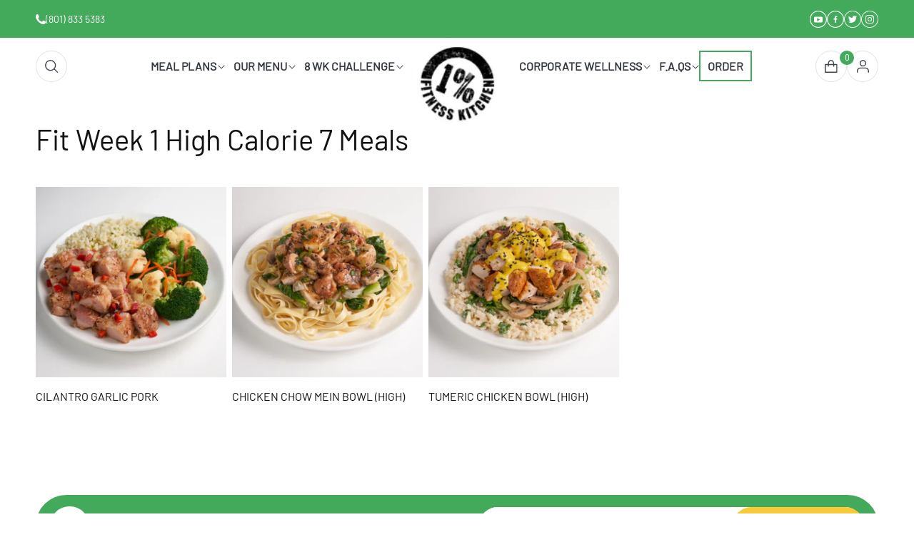

--- FILE ---
content_type: text/html; charset=utf-8
request_url: https://1percentfit.com/collections/fit-week-1-high-calorie-7-meals
body_size: 50197
content:
<!doctype html>
<html class="no-js" lang="en">
  <head>

    <!-- Google tag (gtag.js) -->
<script async src="https://www.googletagmanager.com/gtag/js?id=AW-924073657"></script>
<script>
  window.dataLayer = window.dataLayer || [];
  function gtag(){dataLayer.push(arguments);}
  gtag('js', new Date());

  gtag('config', 'AW-924073657');
</script>
    
    <meta charset="utf-8">
    <meta http-equiv="X-UA-Compatible" content="IE=edge">
    <meta name="viewport" content="width=device-width,initial-scale=1">
    <meta name="theme-color" content="">
 <!-- Google Tag Manager -->
<script>(function(w,d,s,l,i){w[l]=w[l]||[];w[l].push({'gtm.start':
new Date().getTime(),event:'gtm.js'});var f=d.getElementsByTagName(s)[0],
j=d.createElement(s),dl=l!='dataLayer'?'&l='+l:'';j.async=true;j.src=
'https://www.googletagmanager.com/gtm.js?id='+i+dl;f.parentNode.insertBefore(j,f);
})(window,document,'script','dataLayer','GTM-NJWQFVN');</script>
<!-- End Google Tag Manager -->

    <link rel="canonical" href="https://1percentfit.com/collections/fit-week-1-high-calorie-7-meals">
    <link rel="preconnect" href="https://cdn.shopify.com" crossorigin><link rel="icon" type="image/png" href="//1percentfit.com/cdn/shop/files/fav.png?crop=center&height=32&v=1666276305&width=32"><link rel="preconnect" href="https://fonts.shopifycdn.com" crossorigin><title>
      Fit Week 1 High Calorie 7 Meals
 &ndash; 1 Percent Fitness Store</title>

    

    

<meta property="og:site_name" content="1 Percent Fitness Store">
<meta property="og:url" content="https://1percentfit.com/collections/fit-week-1-high-calorie-7-meals">
<meta property="og:title" content="Fit Week 1 High Calorie 7 Meals">
<meta property="og:type" content="website">
<meta property="og:description" content="1 Percent Fitness store for being supplements and other healthy lifestyle options"><meta property="og:image" content="http://1percentfit.com/cdn/shop/files/Fitness.png?height=628&pad_color=fff&v=1614299681&width=1200">
  <meta property="og:image:secure_url" content="https://1percentfit.com/cdn/shop/files/Fitness.png?height=628&pad_color=fff&v=1614299681&width=1200">
  <meta property="og:image:width" content="1200">
  <meta property="og:image:height" content="628"><meta name="twitter:site" content="@1percentfit?lang=en"><meta name="twitter:card" content="summary_large_image">
<meta name="twitter:title" content="Fit Week 1 High Calorie 7 Meals">
<meta name="twitter:description" content="1 Percent Fitness store for being supplements and other healthy lifestyle options">


          
    

    <script src="//1percentfit.com/cdn/shop/t/64/assets/cdn-jquery.js?v=115860211936397945481764188588"></script>
    <script src="//1percentfit.com/cdn/shop/t/64/assets/custom.js?v=62315326414280781471764188588"></script>
    <script src="//1percentfit.com/cdn/shop/t/64/assets/global.js?v=48060046649053997471764188588" defer="defer"></script>    
    <script src="//1percentfit.com/cdn/shop/t/64/assets/slick-min.js?v=119177116428520753221764188588"></script>
    <script>window.performance && window.performance.mark && window.performance.mark('shopify.content_for_header.start');</script><meta name="facebook-domain-verification" content="35q5et6m47d05rsexsylqqkxa6j4qd">
<meta name="google-site-verification" content="MU0S-aThnJjj4OSexRdRdkHcAnTqQrLLSK6vBisBH24">
<meta id="shopify-digital-wallet" name="shopify-digital-wallet" content="/26776436807/digital_wallets/dialog">
<meta name="shopify-checkout-api-token" content="ab0e779580d919fb3f0de374c59759e3">
<meta id="in-context-paypal-metadata" data-shop-id="26776436807" data-venmo-supported="false" data-environment="production" data-locale="en_US" data-paypal-v4="true" data-currency="USD">
<link rel="alternate" type="application/atom+xml" title="Feed" href="/collections/fit-week-1-high-calorie-7-meals.atom" />
<link rel="alternate" type="application/json+oembed" href="https://1percentfit.com/collections/fit-week-1-high-calorie-7-meals.oembed">
<script async="async" src="/checkouts/internal/preloads.js?locale=en-US"></script>
<link rel="preconnect" href="https://shop.app" crossorigin="anonymous">
<script async="async" src="https://shop.app/checkouts/internal/preloads.js?locale=en-US&shop_id=26776436807" crossorigin="anonymous"></script>
<script id="apple-pay-shop-capabilities" type="application/json">{"shopId":26776436807,"countryCode":"US","currencyCode":"USD","merchantCapabilities":["supports3DS"],"merchantId":"gid:\/\/shopify\/Shop\/26776436807","merchantName":"1 Percent Fitness Store","requiredBillingContactFields":["postalAddress","email","phone"],"requiredShippingContactFields":["postalAddress","email","phone"],"shippingType":"shipping","supportedNetworks":["visa","masterCard","amex","discover","elo","jcb"],"total":{"type":"pending","label":"1 Percent Fitness Store","amount":"1.00"},"shopifyPaymentsEnabled":true,"supportsSubscriptions":true}</script>
<script id="shopify-features" type="application/json">{"accessToken":"ab0e779580d919fb3f0de374c59759e3","betas":["rich-media-storefront-analytics"],"domain":"1percentfit.com","predictiveSearch":true,"shopId":26776436807,"locale":"en"}</script>
<script>var Shopify = Shopify || {};
Shopify.shop = "1-percent-fitness-store.myshopify.com";
Shopify.locale = "en";
Shopify.currency = {"active":"USD","rate":"1.0"};
Shopify.country = "US";
Shopify.theme = {"name":"BF 2025 Homepage Updates","id":183511286050,"schema_name":"Dawn","schema_version":"7.0.1","theme_store_id":887,"role":"main"};
Shopify.theme.handle = "null";
Shopify.theme.style = {"id":null,"handle":null};
Shopify.cdnHost = "1percentfit.com/cdn";
Shopify.routes = Shopify.routes || {};
Shopify.routes.root = "/";</script>
<script type="module">!function(o){(o.Shopify=o.Shopify||{}).modules=!0}(window);</script>
<script>!function(o){function n(){var o=[];function n(){o.push(Array.prototype.slice.apply(arguments))}return n.q=o,n}var t=o.Shopify=o.Shopify||{};t.loadFeatures=n(),t.autoloadFeatures=n()}(window);</script>
<script>
  window.ShopifyPay = window.ShopifyPay || {};
  window.ShopifyPay.apiHost = "shop.app\/pay";
  window.ShopifyPay.redirectState = null;
</script>
<script id="shop-js-analytics" type="application/json">{"pageType":"collection"}</script>
<script defer="defer" async type="module" src="//1percentfit.com/cdn/shopifycloud/shop-js/modules/v2/client.init-shop-cart-sync_BT-GjEfc.en.esm.js"></script>
<script defer="defer" async type="module" src="//1percentfit.com/cdn/shopifycloud/shop-js/modules/v2/chunk.common_D58fp_Oc.esm.js"></script>
<script defer="defer" async type="module" src="//1percentfit.com/cdn/shopifycloud/shop-js/modules/v2/chunk.modal_xMitdFEc.esm.js"></script>
<script type="module">
  await import("//1percentfit.com/cdn/shopifycloud/shop-js/modules/v2/client.init-shop-cart-sync_BT-GjEfc.en.esm.js");
await import("//1percentfit.com/cdn/shopifycloud/shop-js/modules/v2/chunk.common_D58fp_Oc.esm.js");
await import("//1percentfit.com/cdn/shopifycloud/shop-js/modules/v2/chunk.modal_xMitdFEc.esm.js");

  window.Shopify.SignInWithShop?.initShopCartSync?.({"fedCMEnabled":true,"windoidEnabled":true});

</script>
<script>
  window.Shopify = window.Shopify || {};
  if (!window.Shopify.featureAssets) window.Shopify.featureAssets = {};
  window.Shopify.featureAssets['shop-js'] = {"shop-cart-sync":["modules/v2/client.shop-cart-sync_DZOKe7Ll.en.esm.js","modules/v2/chunk.common_D58fp_Oc.esm.js","modules/v2/chunk.modal_xMitdFEc.esm.js"],"init-fed-cm":["modules/v2/client.init-fed-cm_B6oLuCjv.en.esm.js","modules/v2/chunk.common_D58fp_Oc.esm.js","modules/v2/chunk.modal_xMitdFEc.esm.js"],"shop-cash-offers":["modules/v2/client.shop-cash-offers_D2sdYoxE.en.esm.js","modules/v2/chunk.common_D58fp_Oc.esm.js","modules/v2/chunk.modal_xMitdFEc.esm.js"],"shop-login-button":["modules/v2/client.shop-login-button_QeVjl5Y3.en.esm.js","modules/v2/chunk.common_D58fp_Oc.esm.js","modules/v2/chunk.modal_xMitdFEc.esm.js"],"pay-button":["modules/v2/client.pay-button_DXTOsIq6.en.esm.js","modules/v2/chunk.common_D58fp_Oc.esm.js","modules/v2/chunk.modal_xMitdFEc.esm.js"],"shop-button":["modules/v2/client.shop-button_DQZHx9pm.en.esm.js","modules/v2/chunk.common_D58fp_Oc.esm.js","modules/v2/chunk.modal_xMitdFEc.esm.js"],"avatar":["modules/v2/client.avatar_BTnouDA3.en.esm.js"],"init-windoid":["modules/v2/client.init-windoid_CR1B-cfM.en.esm.js","modules/v2/chunk.common_D58fp_Oc.esm.js","modules/v2/chunk.modal_xMitdFEc.esm.js"],"init-shop-for-new-customer-accounts":["modules/v2/client.init-shop-for-new-customer-accounts_C_vY_xzh.en.esm.js","modules/v2/client.shop-login-button_QeVjl5Y3.en.esm.js","modules/v2/chunk.common_D58fp_Oc.esm.js","modules/v2/chunk.modal_xMitdFEc.esm.js"],"init-shop-email-lookup-coordinator":["modules/v2/client.init-shop-email-lookup-coordinator_BI7n9ZSv.en.esm.js","modules/v2/chunk.common_D58fp_Oc.esm.js","modules/v2/chunk.modal_xMitdFEc.esm.js"],"init-shop-cart-sync":["modules/v2/client.init-shop-cart-sync_BT-GjEfc.en.esm.js","modules/v2/chunk.common_D58fp_Oc.esm.js","modules/v2/chunk.modal_xMitdFEc.esm.js"],"shop-toast-manager":["modules/v2/client.shop-toast-manager_DiYdP3xc.en.esm.js","modules/v2/chunk.common_D58fp_Oc.esm.js","modules/v2/chunk.modal_xMitdFEc.esm.js"],"init-customer-accounts":["modules/v2/client.init-customer-accounts_D9ZNqS-Q.en.esm.js","modules/v2/client.shop-login-button_QeVjl5Y3.en.esm.js","modules/v2/chunk.common_D58fp_Oc.esm.js","modules/v2/chunk.modal_xMitdFEc.esm.js"],"init-customer-accounts-sign-up":["modules/v2/client.init-customer-accounts-sign-up_iGw4briv.en.esm.js","modules/v2/client.shop-login-button_QeVjl5Y3.en.esm.js","modules/v2/chunk.common_D58fp_Oc.esm.js","modules/v2/chunk.modal_xMitdFEc.esm.js"],"shop-follow-button":["modules/v2/client.shop-follow-button_CqMgW2wH.en.esm.js","modules/v2/chunk.common_D58fp_Oc.esm.js","modules/v2/chunk.modal_xMitdFEc.esm.js"],"checkout-modal":["modules/v2/client.checkout-modal_xHeaAweL.en.esm.js","modules/v2/chunk.common_D58fp_Oc.esm.js","modules/v2/chunk.modal_xMitdFEc.esm.js"],"shop-login":["modules/v2/client.shop-login_D91U-Q7h.en.esm.js","modules/v2/chunk.common_D58fp_Oc.esm.js","modules/v2/chunk.modal_xMitdFEc.esm.js"],"lead-capture":["modules/v2/client.lead-capture_BJmE1dJe.en.esm.js","modules/v2/chunk.common_D58fp_Oc.esm.js","modules/v2/chunk.modal_xMitdFEc.esm.js"],"payment-terms":["modules/v2/client.payment-terms_Ci9AEqFq.en.esm.js","modules/v2/chunk.common_D58fp_Oc.esm.js","modules/v2/chunk.modal_xMitdFEc.esm.js"]};
</script>
<script>(function() {
  var isLoaded = false;
  function asyncLoad() {
    if (isLoaded) return;
    isLoaded = true;
    var urls = ["\/\/cdn.shopify.com\/proxy\/5a26994288daf1101450676c0ed7832025ed0b2ab6e83229fa330043f2b8d3a3\/bingshoppingtool-t2app-prod.trafficmanager.net\/api\/ShopifyMT\/v1\/uet\/tracking_script?shop=1-percent-fitness-store.myshopify.com\u0026sp-cache-control=cHVibGljLCBtYXgtYWdlPTkwMA","https:\/\/shopify-widget.route.com\/shopify.widget.js?shop=1-percent-fitness-store.myshopify.com"];
    for (var i = 0; i < urls.length; i++) {
      var s = document.createElement('script');
      s.type = 'text/javascript';
      s.async = true;
      s.src = urls[i];
      var x = document.getElementsByTagName('script')[0];
      x.parentNode.insertBefore(s, x);
    }
  };
  if(window.attachEvent) {
    window.attachEvent('onload', asyncLoad);
  } else {
    window.addEventListener('load', asyncLoad, false);
  }
})();</script>
<script id="__st">var __st={"a":26776436807,"offset":-25200,"reqid":"8dabd0a4-3097-4d27-88ca-35af69563634-1769498764","pageurl":"1percentfit.com\/collections\/fit-week-1-high-calorie-7-meals","u":"5dc4bce11c41","p":"collection","rtyp":"collection","rid":428720095522};</script>
<script>window.ShopifyPaypalV4VisibilityTracking = true;</script>
<script id="captcha-bootstrap">!function(){'use strict';const t='contact',e='account',n='new_comment',o=[[t,t],['blogs',n],['comments',n],[t,'customer']],c=[[e,'customer_login'],[e,'guest_login'],[e,'recover_customer_password'],[e,'create_customer']],r=t=>t.map((([t,e])=>`form[action*='/${t}']:not([data-nocaptcha='true']) input[name='form_type'][value='${e}']`)).join(','),a=t=>()=>t?[...document.querySelectorAll(t)].map((t=>t.form)):[];function s(){const t=[...o],e=r(t);return a(e)}const i='password',u='form_key',d=['recaptcha-v3-token','g-recaptcha-response','h-captcha-response',i],f=()=>{try{return window.sessionStorage}catch{return}},m='__shopify_v',_=t=>t.elements[u];function p(t,e,n=!1){try{const o=window.sessionStorage,c=JSON.parse(o.getItem(e)),{data:r}=function(t){const{data:e,action:n}=t;return t[m]||n?{data:e,action:n}:{data:t,action:n}}(c);for(const[e,n]of Object.entries(r))t.elements[e]&&(t.elements[e].value=n);n&&o.removeItem(e)}catch(o){console.error('form repopulation failed',{error:o})}}const l='form_type',E='cptcha';function T(t){t.dataset[E]=!0}const w=window,h=w.document,L='Shopify',v='ce_forms',y='captcha';let A=!1;((t,e)=>{const n=(g='f06e6c50-85a8-45c8-87d0-21a2b65856fe',I='https://cdn.shopify.com/shopifycloud/storefront-forms-hcaptcha/ce_storefront_forms_captcha_hcaptcha.v1.5.2.iife.js',D={infoText:'Protected by hCaptcha',privacyText:'Privacy',termsText:'Terms'},(t,e,n)=>{const o=w[L][v],c=o.bindForm;if(c)return c(t,g,e,D).then(n);var r;o.q.push([[t,g,e,D],n]),r=I,A||(h.body.append(Object.assign(h.createElement('script'),{id:'captcha-provider',async:!0,src:r})),A=!0)});var g,I,D;w[L]=w[L]||{},w[L][v]=w[L][v]||{},w[L][v].q=[],w[L][y]=w[L][y]||{},w[L][y].protect=function(t,e){n(t,void 0,e),T(t)},Object.freeze(w[L][y]),function(t,e,n,w,h,L){const[v,y,A,g]=function(t,e,n){const i=e?o:[],u=t?c:[],d=[...i,...u],f=r(d),m=r(i),_=r(d.filter((([t,e])=>n.includes(e))));return[a(f),a(m),a(_),s()]}(w,h,L),I=t=>{const e=t.target;return e instanceof HTMLFormElement?e:e&&e.form},D=t=>v().includes(t);t.addEventListener('submit',(t=>{const e=I(t);if(!e)return;const n=D(e)&&!e.dataset.hcaptchaBound&&!e.dataset.recaptchaBound,o=_(e),c=g().includes(e)&&(!o||!o.value);(n||c)&&t.preventDefault(),c&&!n&&(function(t){try{if(!f())return;!function(t){const e=f();if(!e)return;const n=_(t);if(!n)return;const o=n.value;o&&e.removeItem(o)}(t);const e=Array.from(Array(32),(()=>Math.random().toString(36)[2])).join('');!function(t,e){_(t)||t.append(Object.assign(document.createElement('input'),{type:'hidden',name:u})),t.elements[u].value=e}(t,e),function(t,e){const n=f();if(!n)return;const o=[...t.querySelectorAll(`input[type='${i}']`)].map((({name:t})=>t)),c=[...d,...o],r={};for(const[a,s]of new FormData(t).entries())c.includes(a)||(r[a]=s);n.setItem(e,JSON.stringify({[m]:1,action:t.action,data:r}))}(t,e)}catch(e){console.error('failed to persist form',e)}}(e),e.submit())}));const S=(t,e)=>{t&&!t.dataset[E]&&(n(t,e.some((e=>e===t))),T(t))};for(const o of['focusin','change'])t.addEventListener(o,(t=>{const e=I(t);D(e)&&S(e,y())}));const B=e.get('form_key'),M=e.get(l),P=B&&M;t.addEventListener('DOMContentLoaded',(()=>{const t=y();if(P)for(const e of t)e.elements[l].value===M&&p(e,B);[...new Set([...A(),...v().filter((t=>'true'===t.dataset.shopifyCaptcha))])].forEach((e=>S(e,t)))}))}(h,new URLSearchParams(w.location.search),n,t,e,['guest_login'])})(!0,!0)}();</script>
<script integrity="sha256-4kQ18oKyAcykRKYeNunJcIwy7WH5gtpwJnB7kiuLZ1E=" data-source-attribution="shopify.loadfeatures" defer="defer" src="//1percentfit.com/cdn/shopifycloud/storefront/assets/storefront/load_feature-a0a9edcb.js" crossorigin="anonymous"></script>
<script crossorigin="anonymous" defer="defer" src="//1percentfit.com/cdn/shopifycloud/storefront/assets/shopify_pay/storefront-65b4c6d7.js?v=20250812"></script>
<script data-source-attribution="shopify.dynamic_checkout.dynamic.init">var Shopify=Shopify||{};Shopify.PaymentButton=Shopify.PaymentButton||{isStorefrontPortableWallets:!0,init:function(){window.Shopify.PaymentButton.init=function(){};var t=document.createElement("script");t.src="https://1percentfit.com/cdn/shopifycloud/portable-wallets/latest/portable-wallets.en.js",t.type="module",document.head.appendChild(t)}};
</script>
<script data-source-attribution="shopify.dynamic_checkout.buyer_consent">
  function portableWalletsHideBuyerConsent(e){var t=document.getElementById("shopify-buyer-consent"),n=document.getElementById("shopify-subscription-policy-button");t&&n&&(t.classList.add("hidden"),t.setAttribute("aria-hidden","true"),n.removeEventListener("click",e))}function portableWalletsShowBuyerConsent(e){var t=document.getElementById("shopify-buyer-consent"),n=document.getElementById("shopify-subscription-policy-button");t&&n&&(t.classList.remove("hidden"),t.removeAttribute("aria-hidden"),n.addEventListener("click",e))}window.Shopify?.PaymentButton&&(window.Shopify.PaymentButton.hideBuyerConsent=portableWalletsHideBuyerConsent,window.Shopify.PaymentButton.showBuyerConsent=portableWalletsShowBuyerConsent);
</script>
<script data-source-attribution="shopify.dynamic_checkout.cart.bootstrap">document.addEventListener("DOMContentLoaded",(function(){function t(){return document.querySelector("shopify-accelerated-checkout-cart, shopify-accelerated-checkout")}if(t())Shopify.PaymentButton.init();else{new MutationObserver((function(e,n){t()&&(Shopify.PaymentButton.init(),n.disconnect())})).observe(document.body,{childList:!0,subtree:!0})}}));
</script>
<link id="shopify-accelerated-checkout-styles" rel="stylesheet" media="screen" href="https://1percentfit.com/cdn/shopifycloud/portable-wallets/latest/accelerated-checkout-backwards-compat.css" crossorigin="anonymous">
<style id="shopify-accelerated-checkout-cart">
        #shopify-buyer-consent {
  margin-top: 1em;
  display: inline-block;
  width: 100%;
}

#shopify-buyer-consent.hidden {
  display: none;
}

#shopify-subscription-policy-button {
  background: none;
  border: none;
  padding: 0;
  text-decoration: underline;
  font-size: inherit;
  cursor: pointer;
}

#shopify-subscription-policy-button::before {
  box-shadow: none;
}

      </style>
<script id="sections-script" data-sections="header,footer" defer="defer" src="//1percentfit.com/cdn/shop/t/64/compiled_assets/scripts.js?v=11008"></script>
<script>window.performance && window.performance.mark && window.performance.mark('shopify.content_for_header.end');</script>

      <script type="text/javascript">
      $(document).ready(function() {
       var url_orl = window.location.href;
        var check_data = 'fitwithmefood.com';
        if( url_orl.match(check_data) ){
          location.href = 'https://1percentfit.com/products/new-meals';
        }else{
        }
      });
    </script>

  
    

<script>
    window.BOLD = window.BOLD || {};
        window.BOLD.options = window.BOLD.options || {};
        window.BOLD.options.settings = window.BOLD.options.settings || {};
        window.BOLD.options.settings.v1_variant_mode = window.BOLD.options.settings.v1_variant_mode || true;
        window.BOLD.options.settings.hybrid_fix_auto_insert_inputs =
        window.BOLD.options.settings.hybrid_fix_auto_insert_inputs || true;
</script>
<script>window.BOLD = window.BOLD || {};
    window.BOLD.common = window.BOLD.common || {};
    window.BOLD.common.Shopify = window.BOLD.common.Shopify || {};
    window.BOLD.common.Shopify.shop = {
      domain: '1percentfit.com',
      permanent_domain: '1-percent-fitness-store.myshopify.com',
      url: 'https://1percentfit.com',
      secure_url: 'https://1percentfit.com',money_format: "${{amount}}",currency: "USD"
    };
    window.BOLD.common.Shopify.customer = {
      id: null,
      tags: null,
    };
    window.BOLD.common.Shopify.cart = {"note":null,"attributes":{},"original_total_price":0,"total_price":0,"total_discount":0,"total_weight":0.0,"item_count":0,"items":[],"requires_shipping":false,"currency":"USD","items_subtotal_price":0,"cart_level_discount_applications":[],"checkout_charge_amount":0};
    window.BOLD.common.template = 'collection';window.BOLD.common.Shopify.formatMoney = function(money, format) {
        function n(t, e) {
            return "undefined" == typeof t ? e : t
        }
        function r(t, e, r, i) {
            if (e = n(e, 2),
                r = n(r, ","),
                i = n(i, "."),
            isNaN(t) || null == t)
                return 0;
            t = (t / 100).toFixed(e);
            var o = t.split(".")
                , a = o[0].replace(/(\d)(?=(\d\d\d)+(?!\d))/g, "$1" + r)
                , s = o[1] ? i + o[1] : "";
            return a + s
        }
        "string" == typeof money && (money = money.replace(".", ""));
        var i = ""
            , o = /\{\{\s*(\w+)\s*\}\}/
            , a = format || window.BOLD.common.Shopify.shop.money_format || window.Shopify.money_format || "$ {{ amount }}";
        switch (a.match(o)[1]) {
            case "amount":
                i = r(money, 2, ",", ".");
                break;
            case "amount_no_decimals":
                i = r(money, 0, ",", ".");
                break;
            case "amount_with_comma_separator":
                i = r(money, 2, ".", ",");
                break;
            case "amount_no_decimals_with_comma_separator":
                i = r(money, 0, ".", ",");
                break;
            case "amount_with_space_separator":
                i = r(money, 2, " ", ",");
                break;
            case "amount_no_decimals_with_space_separator":
                i = r(money, 0, " ", ",");
                break;
            case "amount_with_apostrophe_separator":
                i = r(money, 2, "'", ".");
                break;
        }
        return a.replace(o, i);
    };
    window.BOLD.common.Shopify.saveProduct = function (handle, product) {
      if (typeof handle === 'string' && typeof window.BOLD.common.Shopify.products[handle] === 'undefined') {
        if (typeof product === 'number') {
          window.BOLD.common.Shopify.handles[product] = handle;
          product = { id: product };
        }
        window.BOLD.common.Shopify.products[handle] = product;
      }
    };
    window.BOLD.common.Shopify.saveVariant = function (variant_id, variant) {
      if (typeof variant_id === 'number' && typeof window.BOLD.common.Shopify.variants[variant_id] === 'undefined') {
        window.BOLD.common.Shopify.variants[variant_id] = variant;
      }
    };window.BOLD.common.Shopify.products = window.BOLD.common.Shopify.products || {};
    window.BOLD.common.Shopify.variants = window.BOLD.common.Shopify.variants || {};
    window.BOLD.common.Shopify.handles = window.BOLD.common.Shopify.handles || {};window.BOLD.common.Shopify.saveProduct(null, null);window.BOLD.apps_installed = {"Product Options":2} || {};window.BOLD.common.Shopify.saveProduct("cilantro-garlic-pork-high", 7979540447522);window.BOLD.common.Shopify.saveVariant(43692325601570, { product_id: 7979540447522, product_handle: "cilantro-garlic-pork-high", price: 0, group_id: '', csp_metafield: {}});window.BOLD.common.Shopify.saveProduct("chicken-chow-mein-bowl-high", 7979540513058);window.BOLD.common.Shopify.saveVariant(43692325667106, { product_id: 7979540513058, product_handle: "chicken-chow-mein-bowl-high", price: 0, group_id: '', csp_metafield: {}});window.BOLD.common.Shopify.saveProduct("tumeric-chicken-bowl-high", 7979540283682);window.BOLD.common.Shopify.saveVariant(43692325437730, { product_id: 7979540283682, product_handle: "tumeric-chicken-bowl-high", price: 0, group_id: '', csp_metafield: {}});window.BOLD.common.Shopify.metafields = window.BOLD.common.Shopify.metafields || {};window.BOLD.common.Shopify.metafields["bold_rp"] = {};window.BOLD.common.Shopify.metafields["bold_csp_defaults"] = {};window.BOLD.common.cacheParams = window.BOLD.common.cacheParams || {};
</script>

<script>
    window.BOLD.common.cacheParams.options = 1769369134;
</script>
<link href="//1percentfit.com/cdn/shop/t/64/assets/bold-options.css?v=110814908536283250521764188588" rel="stylesheet" type="text/css" media="all" />
<script src="https://options.shopapps.site/js/options.js" type="text/javascript"></script>

    <style data-shopify>
      @font-face {
  font-family: Roboto;
  font-weight: 400;
  font-style: normal;
  font-display: swap;
  src: url("//1percentfit.com/cdn/fonts/roboto/roboto_n4.2019d890f07b1852f56ce63ba45b2db45d852cba.woff2") format("woff2"),
       url("//1percentfit.com/cdn/fonts/roboto/roboto_n4.238690e0007583582327135619c5f7971652fa9d.woff") format("woff");
}

      @font-face {
  font-family: Roboto;
  font-weight: 700;
  font-style: normal;
  font-display: swap;
  src: url("//1percentfit.com/cdn/fonts/roboto/roboto_n7.f38007a10afbbde8976c4056bfe890710d51dec2.woff2") format("woff2"),
       url("//1percentfit.com/cdn/fonts/roboto/roboto_n7.94bfdd3e80c7be00e128703d245c207769d763f9.woff") format("woff");
}

      @font-face {
  font-family: Roboto;
  font-weight: 400;
  font-style: italic;
  font-display: swap;
  src: url("//1percentfit.com/cdn/fonts/roboto/roboto_i4.57ce898ccda22ee84f49e6b57ae302250655e2d4.woff2") format("woff2"),
       url("//1percentfit.com/cdn/fonts/roboto/roboto_i4.b21f3bd061cbcb83b824ae8c7671a82587b264bf.woff") format("woff");
}

      @font-face {
  font-family: Roboto;
  font-weight: 700;
  font-style: italic;
  font-display: swap;
  src: url("//1percentfit.com/cdn/fonts/roboto/roboto_i7.7ccaf9410746f2c53340607c42c43f90a9005937.woff2") format("woff2"),
       url("//1percentfit.com/cdn/fonts/roboto/roboto_i7.49ec21cdd7148292bffea74c62c0df6e93551516.woff") format("woff");
}

      @font-face {
  font-family: Assistant;
  font-weight: 400;
  font-style: normal;
  font-display: swap;
  src: url("//1percentfit.com/cdn/fonts/assistant/assistant_n4.9120912a469cad1cc292572851508ca49d12e768.woff2") format("woff2"),
       url("//1percentfit.com/cdn/fonts/assistant/assistant_n4.6e9875ce64e0fefcd3f4446b7ec9036b3ddd2985.woff") format("woff");
}


      :root {
        --font-body-family: Roboto, sans-serif;
        --font-body-style: normal;
        --font-body-weight: 400;
        --font-body-weight-bold: 700;

        --font-heading-family: Assistant, sans-serif;
        --font-heading-style: normal;
        --font-heading-weight: 400;

        --font-body-scale: 1.0;
        --font-heading-scale: 1.0;

        --color-base-text: 18, 18, 18;
        --color-shadow: 18, 18, 18;
        --color-base-background-1: 255, 255, 255;
        --color-base-background-2: 67, 170, 91;
        --color-base-solid-button-labels: 52, 56, 63;
        --color-base-outline-button-labels: 248, 202, 55;
        --color-base-accent-1: 248, 202, 55;
        --color-base-accent-2: 249, 249, 249;
        --payment-terms-background-color: #ffffff;

        --gradient-base-background-1: #ffffff;
        --gradient-base-background-2: #43aa5b;
        --gradient-base-accent-1: #f8ca37;
        --gradient-base-accent-2: #f9f9f9;

        --media-padding: px;
        --media-border-opacity: 0.05;
        --media-border-width: 1px;
        --media-radius: 0px;
        --media-shadow-opacity: 0.0;
        --media-shadow-horizontal-offset: 0px;
        --media-shadow-vertical-offset: 4px;
        --media-shadow-blur-radius: 5px;
        --media-shadow-visible: 0;

        --page-width: 145rem;
        --page-width-margin: 0rem;

        --product-card-image-padding: 0.0rem;
        --product-card-corner-radius: 0.0rem;
        --product-card-text-alignment: left;
        --product-card-border-width: 0.0rem;
        --product-card-border-opacity: 0.1;
        --product-card-shadow-opacity: 0.0;
        --product-card-shadow-visible: 0;
        --product-card-shadow-horizontal-offset: 0.0rem;
        --product-card-shadow-vertical-offset: 0.4rem;
        --product-card-shadow-blur-radius: 0.5rem;

        --collection-card-image-padding: 0.0rem;
        --collection-card-corner-radius: 0.0rem;
        --collection-card-text-alignment: left;
        --collection-card-border-width: 0.0rem;
        --collection-card-border-opacity: 0.1;
        --collection-card-shadow-opacity: 0.0;
        --collection-card-shadow-visible: 0;
        --collection-card-shadow-horizontal-offset: 0.0rem;
        --collection-card-shadow-vertical-offset: 0.4rem;
        --collection-card-shadow-blur-radius: 0.5rem;

        --blog-card-image-padding: 0.0rem;
        --blog-card-corner-radius: 0.0rem;
        --blog-card-text-alignment: left;
        --blog-card-border-width: 0.0rem;
        --blog-card-border-opacity: 0.1;
        --blog-card-shadow-opacity: 0.0;
        --blog-card-shadow-visible: 0;
        --blog-card-shadow-horizontal-offset: 0.0rem;
        --blog-card-shadow-vertical-offset: 0.4rem;
        --blog-card-shadow-blur-radius: 0.5rem;

        --badge-corner-radius: 4.0rem;

        --popup-border-width: 1px;
        --popup-border-opacity: 0.1;
        --popup-corner-radius: 0px;
        --popup-shadow-opacity: 0.0;
        --popup-shadow-horizontal-offset: 0px;
        --popup-shadow-vertical-offset: 4px;
        --popup-shadow-blur-radius: 5px;

        --drawer-border-width: 1px;
        --drawer-border-opacity: 0.1;
        --drawer-shadow-opacity: 0.0;
        --drawer-shadow-horizontal-offset: 0px;
        --drawer-shadow-vertical-offset: 4px;
        --drawer-shadow-blur-radius: 5px;

        --spacing-sections-desktop: 0px;
        --spacing-sections-mobile: 0px;

        --grid-desktop-vertical-spacing: 8px;
        --grid-desktop-horizontal-spacing: 8px;
        --grid-mobile-vertical-spacing: 4px;
        --grid-mobile-horizontal-spacing: 4px;

        --text-boxes-border-opacity: 0.1;
        --text-boxes-border-width: 0px;
        --text-boxes-radius: 0px;
        --text-boxes-shadow-opacity: 0.0;
        --text-boxes-shadow-visible: 0;
        --text-boxes-shadow-horizontal-offset: 0px;
        --text-boxes-shadow-vertical-offset: 4px;
        --text-boxes-shadow-blur-radius: 5px;

        --buttons-radius: 0px;
        --buttons-radius-outset: 0px;
        --buttons-border-width: 1px;
        --buttons-border-opacity: 1.0;
        --buttons-shadow-opacity: 0.0;
        --buttons-shadow-visible: 0;
        --buttons-shadow-horizontal-offset: 0px;
        --buttons-shadow-vertical-offset: 4px;
        --buttons-shadow-blur-radius: 5px;
        --buttons-border-offset: 0px;

        --inputs-radius: 0px;
        --inputs-border-width: 1px;
        --inputs-border-opacity: 0.55;
        --inputs-shadow-opacity: 0.0;
        --inputs-shadow-horizontal-offset: 0px;
        --inputs-margin-offset: 0px;
        --inputs-shadow-vertical-offset: 4px;
        --inputs-shadow-blur-radius: 5px;
        --inputs-radius-outset: 0px;

        --variant-pills-radius: 40px;
        --variant-pills-border-width: 1px;
        --variant-pills-border-opacity: 0.55;
        --variant-pills-shadow-opacity: 0.0;
        --variant-pills-shadow-horizontal-offset: 0px;
        --variant-pills-shadow-vertical-offset: 4px;
        --variant-pills-shadow-blur-radius: 5px;
      }

      *,
      *::before,
      *::after {
        box-sizing: inherit;
      }

      html {
        box-sizing: border-box;
        font-size: calc(var(--font-body-scale) * 62.5%);
        height: 100%;
      }

      body {
        display: grid;
        grid-template-rows: auto auto 1fr auto;
        grid-template-columns: 100%;
        min-height: 100%;
        margin: 0;
        font-size: 1.5rem;
        letter-spacing: 0.06rem;
        line-height: calc(1 + 0.8 / var(--font-body-scale));
        font-family: var(--font-body-family);
        font-style: var(--font-body-style);
        font-weight: var(--font-body-weight);
      }

      @media screen and (min-width: 750px) {
        body {
          font-size: 1.6rem;
        }
      }
    </style>

    <link href="//1percentfit.com/cdn/shop/t/64/assets/base.css?v=61296645531023416681764188588" rel="stylesheet" type="text/css" media="all" />
    <link href="//1percentfit.com/cdn/shop/t/64/assets/theme.css?v=73635955964321752991764188588" rel="stylesheet" type="text/css" media="all" />
    <link href="//1percentfit.com/cdn/shop/t/64/assets/custom.css?v=104721518221852693831764188588" rel="stylesheet" type="text/css" media="all" />
    <link href="//1percentfit.com/cdn/shop/t/64/assets/responsive.css?v=106588029185933393511764188588" rel="stylesheet" type="text/css" media="all" />
    <link href="//1percentfit.com/cdn/shop/t/64/assets/slick.css?v=99639561323254153231764188588" rel="stylesheet" type="text/css" media="all" />
    <link href="//1percentfit.com/cdn/shop/t/64/assets/slick-theme-min.css?v=10541884051976483521764188588" rel="stylesheet" type="text/css" media="all" />
<link rel="preload" as="font" href="//1percentfit.com/cdn/fonts/roboto/roboto_n4.2019d890f07b1852f56ce63ba45b2db45d852cba.woff2" type="font/woff2" crossorigin><link rel="preload" as="font" href="//1percentfit.com/cdn/fonts/assistant/assistant_n4.9120912a469cad1cc292572851508ca49d12e768.woff2" type="font/woff2" crossorigin><link rel="stylesheet" href="//1percentfit.com/cdn/shop/t/64/assets/component-predictive-search.css?v=83512081251802922551764188588" media="print" onload="this.media='all'"><script>document.documentElement.className = document.documentElement.className.replace('no-js', 'js');
    if (Shopify.designMode) {
      document.documentElement.classList.add('shopify-design-mode');
    }
    </script>

  <!-- Google tag (gtag.js) -->
<script async src="https://www.googletagmanager.com/gtag/js?id=UA-111131529-1"></script>
<script>
  window.dataLayer = window.dataLayer || [];
  function gtag(){dataLayer.push(arguments);}
  gtag('js', new Date());

  gtag('config', 'UA-111131529-1');
</script>
  <script type="text/javascript">
  window.dataLayer = window.dataLayer || [];

  window.appStart = function(){
     

    window.productPageHandle = function(){
      var productName = "";
      var productId = "";
      var productPrice = "";
      var productBrand = "";
      var productCollection = ""

      window.dataLayer.push({
        event: 'analyzify_productDetail',
        productName: productName,
        productId: productId,
        productPrice: productPrice,
        productBrand: productBrand,
        productCategory: productCollection,
      });
    };

    
  }

  appStart();
</script>

  
<script defer src="//1percentfit.com/cdn/shop/t/64/assets/customcalculater.js?v=65169360722946169981764188588"></script>

<script type="text/javascript">
    (function(c,l,a,r,i,t,y){
        c[a]=c[a]||function(){(c[a].q=c[a].q||[]).push(arguments)};
        t=l.createElement(r);t.async=1;t.src="https://www.clarity.ms/tag/"+i;
        y=l.getElementsByTagName(r)[0];y.parentNode.insertBefore(t,y);
    })(window, document, "clarity", "script", "jng0hycm9m");
</script>
    
<!-- BEGIN app block: shopify://apps/klaviyo-email-marketing-sms/blocks/klaviyo-onsite-embed/2632fe16-c075-4321-a88b-50b567f42507 -->












  <script async src="https://static.klaviyo.com/onsite/js/VaRDqt/klaviyo.js?company_id=VaRDqt"></script>
  <script>!function(){if(!window.klaviyo){window._klOnsite=window._klOnsite||[];try{window.klaviyo=new Proxy({},{get:function(n,i){return"push"===i?function(){var n;(n=window._klOnsite).push.apply(n,arguments)}:function(){for(var n=arguments.length,o=new Array(n),w=0;w<n;w++)o[w]=arguments[w];var t="function"==typeof o[o.length-1]?o.pop():void 0,e=new Promise((function(n){window._klOnsite.push([i].concat(o,[function(i){t&&t(i),n(i)}]))}));return e}}})}catch(n){window.klaviyo=window.klaviyo||[],window.klaviyo.push=function(){var n;(n=window._klOnsite).push.apply(n,arguments)}}}}();</script>

  




  <script>
    window.klaviyoReviewsProductDesignMode = false
  </script>







<!-- END app block --><!-- BEGIN app block: shopify://apps/uppromote-affiliate/blocks/core-script/64c32457-930d-4cb9-9641-e24c0d9cf1f4 --><!-- BEGIN app snippet: core-metafields-setting --><!--suppress ES6ConvertVarToLetConst -->
<script type="application/json" id="core-uppromote-settings">{"app_env":{"env":"production"},"cx_referral_settings":{"setting":{"select_theme":1,"design_banner_image_horizontal":"\/storage\/uploads\/icons\/customer-referral\/horizontal.webp","design_banner_image_vertical":"\/storage\/uploads\/icons\/customer-referral\/vertical.webp","design_color_background":"#ffffff","design_color_text":"#092c4c","design_color_button":"#1d85e8","design_color_button_text":"#ffffff","content_sign_up_title":"REFER A FRIEND, GET A REWARD!","content_sign_up_description":"Send your friends a {friend_incentive} discount on their purchase. Once they make a purchase, you’ll also earn {customer_reward} off each order! Your reward can be redeemed for coupons.","content_sign_up_customer_email":"Your email","content_sign_up_customer_name":"Your name (optional)","content_sign_up_button_text":"Create account","content_sign_up_referral_guide_status":1,"content_sign_up_referral_guide_title":"How it works","content_sign_up_referral_guide_share_your_link":{"icon":"\/storage\/uploads\/icons\/customer-referral\/icon-1.svg","title":"Share your link"},"content_sign_up_referral_your_friend_purchase":{"icon":"\/storage\/uploads\/icons\/customer-referral\/icon-2.svg","title":"Your friend purchases"},"content_sign_up_referral_guide_you_get_rewarded":{"icon":"\/storage\/uploads\/icons\/customer-referral\/icon-3.svg","title":"You get rewarded"},"content_post_signup_title":"REFER A FRIEND, GET A REWARD!","content_post_signup_description":"Send your friends a {friend_incentive} discount on their purchase. Once they make a purchase, you’ll also earn {customer_reward} off each order! Your reward can be redeemed for coupons.","content_post_signup_referral_link":"Your referral link","content_post_signup_button_text":"Copy link","content_post_signup_referral_guide_status":1,"content_post_signup_referral_guide_title":"How it works","content_post_signup_referral_guide_share_your_link":{"icon":"\/storage\/uploads\/icons\/customer-referral\/icon-1.svg","title":"Share your link"},"content_post_signup_referral_your_friend_purchase":{"icon":"\/storage\/uploads\/icons\/customer-referral\/icon-2.svg","title":"Your friend purchases"},"content_post_signup_referral_guide_you_get_rewarded":{"icon":"\/storage\/uploads\/icons\/customer-referral\/icon-3.svg","title":"You get rewarded"},"active":0},"program":{"status":1,"refer_customer_incentive":{"type":"percentage","value":10,"price_rule_id":1802259693858,"coupon":"SHAREPREP"},"commission_type":2,"commission_amount":"10.00"},"shop":{"currency_format":"${{amount}}"},"active_customer_referral":1,"asset_url":"https:\/\/cdn.uppromote.com","extension_endpoint":"https:\/\/extensions.uppromote.com","setting_post_purchase_signup":{"active":0,"show_only_once_per_customer":0,"close_on_background_click":1,"design_banner_image":"","design_width":480,"design_height":200,"design_color_background":"#ffffff","design_color_text":"#092C4C","design_color_button":"#1D85E8","design_color_button_text":"#ffffff","content_sign_up_title":"Refer a friend, get a reward!","content_sign_up_description":"Give your friends {friend_incentive} OFF and get {customer_reward} OFF","content_sign_up_button_text":"Get referral link","content_sign_up_referral_guide_status":1,"content_sign_up_referral_guide_title":"How it works","content_sign_up_referral_guide_share_your_link":{"icon":"\/storage\/uploads\/icons\/customer-referral\/icon-1.svg","title":"Share your link"},"content_sign_up_referral_guide_your_friend_purchase":{"icon":"\/storage\/uploads\/icons\/customer-referral\/icon-2.svg","title":"Your friend purchases"},"content_sign_up_referral_guide_you_get_rewarded":{"icon":"\/storage\/uploads\/icons\/customer-referral\/icon-3.svg","title":"You get rewarded"},"content_post_signup_title":"Refer a friend, get a reward!","content_post_signup_description":"Give your friends {friend_incentive} OFF and get {customer_reward} OFF","content_post_signup_button_text":"Copy link","content_post_signup_referral_guide_status":1,"content_post_signup_referral_guide_title":"How it works","content_post_signup_referral_guide_share_your_link":{"icon":"\/storage\/uploads\/icons\/customer-referral\/icon-1.svg","title":"Share your link"},"content_post_signup_referral_guide_your_friend_purchase":{"icon":"\/storage\/uploads\/icons\/customer-referral\/icon-2.svg","title":"Your friend purchases"},"content_post_signup_referral_guide_you_get_rewarded":{"icon":"\/storage\/uploads\/icons\/customer-referral\/icon-3.svg","title":"You get rewarded"}},"branding_customer_referral":false},"message_bar_setting":{"referral_enable":0,"referral_content":null,"referral_font":null,"referral_font_size":null,"referral_text_color":null,"referral_background_color":null,"not_referral_enable":0,"not_referral_content":null,"not_referral_font":null,"not_referral_font_size":null,"not_referral_text_color":null,"not_referral_background_color":null}}</script>
<script type="application/json" id="core-uppromote-cart">{"note":null,"attributes":{},"original_total_price":0,"total_price":0,"total_discount":0,"total_weight":0.0,"item_count":0,"items":[],"requires_shipping":false,"currency":"USD","items_subtotal_price":0,"cart_level_discount_applications":[],"checkout_charge_amount":0}</script>
<script id="core-uppromote-quick-store-tracking-vars">
    function getDocumentContext(){const{href:a,hash:b,host:c,hostname:d,origin:e,pathname:f,port:g,protocol:h,search:i}=window.location,j=document.referrer,k=document.characterSet,l=document.title;return{location:{href:a,hash:b,host:c,hostname:d,origin:e,pathname:f,port:g,protocol:h,search:i},referrer:j||document.location.href,characterSet:k,title:l}}function getNavigatorContext(){const{language:a,cookieEnabled:b,languages:c,userAgent:d}=navigator;return{language:a,cookieEnabled:b,languages:c,userAgent:d}}function getWindowContext(){const{innerHeight:a,innerWidth:b,outerHeight:c,outerWidth:d,origin:e,screen:{height:j,width:k},screenX:f,screenY:g,scrollX:h,scrollY:i}=window;return{innerHeight:a,innerWidth:b,outerHeight:c,outerWidth:d,origin:e,screen:{screenHeight:j,screenWidth:k},screenX:f,screenY:g,scrollX:h,scrollY:i,location:getDocumentContext().location}}function getContext(){return{document:getDocumentContext(),navigator:getNavigatorContext(),window:getWindowContext()}}
    if (window.location.href.includes('?sca_ref=')) {
        localStorage.setItem('__up_lastViewedPageContext', JSON.stringify({
            context: getContext(),
            timestamp: new Date().toISOString(),
        }))
    }
</script>

<script id="core-uppromote-setting-booster">
    var UpPromoteCoreSettings = JSON.parse(document.getElementById('core-uppromote-settings').textContent)
    UpPromoteCoreSettings.currentCart = JSON.parse(document.getElementById('core-uppromote-cart')?.textContent || '{}')
    const idToClean = ['core-uppromote-settings', 'core-uppromote-cart', 'core-uppromote-setting-booster', 'core-uppromote-quick-store-tracking-vars']
    idToClean.forEach(id => {
        document.getElementById(id)?.remove()
    })
</script>
<!-- END app snippet -->


<!-- END app block --><!-- BEGIN app block: shopify://apps/route-protection-tracking/blocks/settings/fb8ca446-3fcd-450e-b3b6-e8e3615553e2 --><!-- BEGIN app snippet: route_snippet -->
  <style>
    
  </style>


<script>
document.addEventListener('DOMContentLoaded', function() {
  new RouteWidget({
    entrypoints: '.cart__ctas button#checkout.cart__checkout-button.button',
    containerPlacement: '',
    widgetType: 'preferred-checkout',
    shopDomain: '1-percent-fitness-store.myshopify.com'
  });
});
</script><!-- END app snippet -->

 <!-- END app block --><!-- BEGIN app block: shopify://apps/zapiet-pickup-delivery/blocks/app-embed/5599aff0-8af1-473a-a372-ecd72a32b4d5 -->









    <style>#storePickupApp {
}</style>




<script type="text/javascript">
    var zapietTranslations = {};

    window.ZapietMethods = {"pickup":{"active":true,"enabled":true,"name":"Pickup","sort":0,"status":{"condition":"price","operator":"morethan","value":0,"enabled":true,"product_conditions":{"enabled":false,"value":"Delivery Only,Shipping Only","enable":false,"property":"tags","hide_button":false}},"button":{"type":"default","default":null,"hover":"","active":null}},"shipping":{"active":false,"enabled":true,"name":"Shipping","sort":1,"status":{"condition":"weight","operator":"morethan","value":31751,"enabled":false,"product_conditions":{"enabled":false,"value":"Delivery Only,Pickup Only","enable":false,"property":"tags","hide_button":false}},"button":{"type":"default","default":null,"hover":"","active":null}},"delivery":{"active":false,"enabled":true,"name":"Delivery","sort":2,"status":{"condition":"price","operator":"morethan","value":0,"enabled":true,"product_conditions":{"enabled":false,"value":"Pickup Only,Shipping Only","enable":false,"property":"tags","hide_button":false}},"button":{"type":"default","default":null,"hover":"","active":null}}}
    window.ZapietEvent = {
        listen: function(eventKey, callback) {
            if (!this.listeners) {
                this.listeners = [];
            }
            this.listeners.push({
                eventKey: eventKey,
                callback: callback
            });
        },
    };

    

    
        
        var language_settings = {"enable_app":true,"enable_geo_search_for_pickups":true,"pickup_region_filter_enabled":false,"pickup_region_filter_field":null,"currency":"USD","weight_format":"lb","pickup.enable_map":true,"delivery_validation_method":"exact_postcode_matching","base_country_name":"United States","base_country_code":"US","method_display_style":"default","default_method_display_style":"classic","date_format":"l, F j, Y","time_format":"h:i A","week_day_start":"Sun","pickup_address_format":"<span class=\"name\"><strong>{{company_name}}</strong></span><span class=\"address\">{{address_line_1}}<br />{{city}}, {{postal_code}}</span><span class=\"distance\">{{distance}}</span>{{more_information}}","rates_enabled":true,"payment_customization_enabled":false,"distance_format":"mi","enable_delivery_address_autocompletion":false,"enable_delivery_current_location":false,"enable_pickup_address_autocompletion":false,"pickup_date_picker_enabled":true,"pickup_time_picker_enabled":true,"delivery_note_enabled":false,"delivery_note_required":false,"delivery_date_picker_enabled":true,"delivery_time_picker_enabled":false,"shipping.date_picker_enabled":true,"delivery_validate_cart":false,"pickup_validate_cart":false,"gmak":"QUl6YVN5Q3VDNVlFVlZwR0g5OE51emJIYklWMC1jV0dsRnRNYzVZ","enable_checkout_locale":true,"enable_checkout_url":true,"disable_widget_for_digital_items":false,"disable_widget_for_product_handles":"gift-card","colors":{"widget_active_background_color":null,"widget_active_border_color":null,"widget_active_icon_color":null,"widget_active_text_color":null,"widget_inactive_background_color":null,"widget_inactive_border_color":null,"widget_inactive_icon_color":null,"widget_inactive_text_color":null},"delivery_validator":{"enabled":false,"show_on_page_load":true,"sticky":true},"checkout":{"delivery":{"discount_code":null,"prepopulate_shipping_address":true,"preselect_first_available_time":true},"pickup":{"discount_code":null,"prepopulate_shipping_address":true,"customer_phone_required":false,"preselect_first_location":true,"preselect_first_available_time":true},"shipping":{"discount_code":null}},"day_name_attribute_enabled":true,"methods":{"pickup":{"active":true,"enabled":true,"name":"Pickup","sort":0,"status":{"condition":"price","operator":"morethan","value":0,"enabled":true,"product_conditions":{"enabled":false,"value":"Delivery Only,Shipping Only","enable":false,"property":"tags","hide_button":false}},"button":{"type":"default","default":null,"hover":"","active":null}},"shipping":{"active":false,"enabled":true,"name":"Shipping","sort":1,"status":{"condition":"weight","operator":"morethan","value":31751,"enabled":false,"product_conditions":{"enabled":false,"value":"Delivery Only,Pickup Only","enable":false,"property":"tags","hide_button":false}},"button":{"type":"default","default":null,"hover":"","active":null}},"delivery":{"active":false,"enabled":true,"name":"Delivery","sort":2,"status":{"condition":"price","operator":"morethan","value":0,"enabled":true,"product_conditions":{"enabled":false,"value":"Pickup Only,Shipping Only","enable":false,"property":"tags","hide_button":false}},"button":{"type":"default","default":null,"hover":"","active":null}}},"translations":{"methods":{"shipping":"Shipping","pickup":"Pickups","delivery":"Delivery"},"calendar":{"january":"January","february":"February","march":"March","april":"April","may":"May","june":"June","july":"July","august":"August","september":"September","october":"October","november":"November","december":"December","sunday":"Sun","monday":"Mon","tuesday":"Tue","wednesday":"Wed","thursday":"Thu","friday":"Fri","saturday":"Sat","today":"","close":"","labelMonthNext":"Next month","labelMonthPrev":"Previous month","labelMonthSelect":"Select a month","labelYearSelect":"Select a year","and":"and","between":"between"},"pickup":{"checkout_button":"Checkout","location_label":"Choose a location.","could_not_find_location":"Sorry, we could not find your location.","datepicker_label":"Choose a date and time.","datepicker_placeholder":"Choose a date and time.","date_time_output":"{{DATE}} at {{TIME}}","location_placeholder":"Enter your postal code ...","filter_by_region_placeholder":"Filter by state/province","heading":"Store Pickup","note":"","max_order_total":"Maximum order value for pickup is $0.00","max_order_weight":"Maximum order weight for pickup is {{ weight }}","min_order_total":"Minimum order value for pickup is $0.00","min_order_weight":"Minimum order weight for pickup is {{ weight }}","more_information":"More information","no_date_time_selected":"Please select a date & time.","no_locations_found":"Sorry, pickup is not available for your selected items.","no_locations_region":"Sorry, pickup is not available in your region.","cart_eligibility_error":"Sorry, pickup is not available for your selected items.","opening_hours":"Opening hours","locations_found":"Please select a pickup location:","dates_not_available":"Sorry, your selected items are not currently available for pickup.","location_error":"Please select a pickup location.","checkout_error":"Please select a date and time for pickup.","preselect_first_available_time":"Select a time","method_not_available":"Not available"},"delivery":{"checkout_button":"Checkout","could_not_find_location":"Sorry, we could not find your location.","datepicker_label":"Choose a date and time.","datepicker_placeholder":"Choose a date and time.","date_time_output":"Delivery meals will be sent out the night PRIOR to your chosen date between times 5:00 and 11:00 PM","delivery_note_label":"Please enter delivery instructions (optional)","delivery_validator_button_label":"Go","delivery_validator_eligible_button_label":"Continue shopping","delivery_validator_eligible_content":"To start shopping just click the button below","delivery_validator_eligible_heading":"Great, we deliver to your area!","delivery_validator_error_button_label":"Continue shopping","delivery_validator_error_content":"Sorry, it looks like we have encountered an unexpected error. Please try again.","delivery_validator_error_heading":"An error occured","delivery_validator_not_eligible_button_label":"Continue shopping","delivery_validator_not_eligible_content":"You are more then welcome to continue browsing our store","delivery_validator_not_eligible_heading":"Sorry, we do not deliver to your area","delivery_validator_placeholder":"Enter your postal code ...","delivery_validator_prelude":"Do we deliver?","available":"Great! You are eligible for delivery.","heading":"Local Delivery","note":"Enter your postal code to check if you are eligible for local delivery:","max_order_total":"Maximum order value for delivery is $0.00","max_order_weight":"Maximum order weight for delivery is {{ weight }}","min_order_total":"Minimum order value for delivery is $0.00","min_order_weight":"Minimum order weight for delivery is {{ weight }}","delivery_note_error":"Please enter delivery instructions","no_date_time_selected":"Please select a date & time for delivery.","cart_eligibility_error":"Sorry, delivery is not available for your selected items.","delivery_note_label_required":"Please enter delivery instructions (required)","location_placeholder":"Enter your postal code ...","not_available":"Sorry, delivery is not available in your area.","dates_not_available":"Sorry, your selected items are not currently available for delivery.","checkout_error":"Please enter a valid zipcode and select your preferred date and time for delivery.","delivery_validator_eligible_button_link":"#","delivery_validator_not_eligible_button_link":"#","delivery_validator_error_button_link":"#","preselect_first_available_time":"Select a time","method_not_available":"Not available"},"shipping":{"checkout_button":"Checkout","datepicker_placeholder":"Choose a date.","heading":"Shipping","note":"Please click the checkout button to continue.","max_order_total":"Maximum order value for shipping is {{ price }}","max_order_weight":"Maximum order weight for shipping is 70.00lb","min_order_total":"Minimum order value for shipping is {{ price }}","min_order_weight":"Minimum order weight for shipping is 70.00lb","cart_eligibility_error":"Sorry, shipping is not available for your selected items.","checkout_error":"Please choose a date for shipping.","method_not_available":"Not available"},"widget":{"zapiet_id_error":"There was a problem adding the Zapiet ID to your cart","attributes_error":"There was a problem adding the attributes to your cart","no_delivery_options_available":"No delivery options are available for your products","no_checkout_method_error":"Please select a delivery option","sms_consent":"I would like to receive SMS notifications about my order updates."},"order_status":{"pickup_details_heading":"Pickup details","pickup_details_text":"Your order will be ready for collection at our {{ Pickup-Location-Company }} location{% if Pickup-Date %} on {{ Pickup-Date | date: \"%A, %d %B\" }}{% if Pickup-Time %} at {{ Pickup-Time }}{% endif %}{% endif %}","delivery_details_heading":"Delivery details","delivery_details_text":"Your order will be delivered locally by our team{% if Delivery-Date %} on the {{ Delivery-Date | date: \"%A, %d %B\" }}{% if Delivery-Time %} between {{ Delivery-Time }}{% endif %}{% endif %}","shipping_details_heading":"Shipping details","shipping_details_text":"Your order will arrive soon{% if Shipping-Date %} on the {{ Shipping-Date | date: \"%A, %d %B\" }}{% endif %}"},"product_widget":{"title":"Delivery and pickup options:","pickup_at":"Pickup at {{ location }}","ready_for_collection":"Ready for collection from","on":"on","view_all_stores":"View all stores","pickup_not_available_item":"Pickup not available for this item","delivery_not_available_location":"Delivery not available for {{ postal_code }}","delivered_by":"Delivered by {{ date }}","delivered_today":"Delivered today","change":"Change","tomorrow":"tomorrow","today":"today","delivery_to":"Delivery to {{ postal_code }}","showing_options_for":"Showing options for {{ postal_code }}","modal_heading":"Select a store for pickup","modal_subheading":"Showing stores near {{ postal_code }}","show_opening_hours":"Show opening hours","hide_opening_hours":"Hide opening hours","closed":"Closed","input_placeholder":"Enter your postal code","input_button":"Check","input_error":"Add a postal code to check available delivery and pickup options.","pickup_available":"Pickup available","not_available":"Not available","select":"Select","selected":"Selected","find_a_store":"Find a store"},"shipping_language_code":"en","delivery_language_code":"en-AU","pickup_language_code":"en-CA"},"default_language":"en","region":"us-2","api_region":"api-us","enable_zapiet_id_all_items":true,"widget_restore_state_on_load":false,"draft_orders_enabled":false,"preselect_checkout_method":true,"widget_show_could_not_locate_div_error":true,"checkout_extension_enabled":false,"show_pickup_consent_checkbox":false,"show_delivery_consent_checkbox":false,"subscription_paused":false,"pickup_note_enabled":false,"pickup_note_required":false,"shipping_note_enabled":false,"shipping_note_required":false,"asset_url":"https://d1nsc3vx6l3v3t.cloudfront.net/09fe7b29-9489-42b9-a074-7d4f539e1e86/"};
        zapietTranslations["en"] = language_settings.translations;
    

    function initializeZapietApp() {
        var products = [];

        

        window.ZapietCachedSettings = {
            cached_config: {"enable_app":true,"enable_geo_search_for_pickups":true,"pickup_region_filter_enabled":false,"pickup_region_filter_field":null,"currency":"USD","weight_format":"lb","pickup.enable_map":true,"delivery_validation_method":"exact_postcode_matching","base_country_name":"United States","base_country_code":"US","method_display_style":"default","default_method_display_style":"classic","date_format":"l, F j, Y","time_format":"h:i A","week_day_start":"Sun","pickup_address_format":"<span class=\"name\"><strong>{{company_name}}</strong></span><span class=\"address\">{{address_line_1}}<br />{{city}}, {{postal_code}}</span><span class=\"distance\">{{distance}}</span>{{more_information}}","rates_enabled":true,"payment_customization_enabled":false,"distance_format":"mi","enable_delivery_address_autocompletion":false,"enable_delivery_current_location":false,"enable_pickup_address_autocompletion":false,"pickup_date_picker_enabled":true,"pickup_time_picker_enabled":true,"delivery_note_enabled":false,"delivery_note_required":false,"delivery_date_picker_enabled":true,"delivery_time_picker_enabled":false,"shipping.date_picker_enabled":true,"delivery_validate_cart":false,"pickup_validate_cart":false,"gmak":"QUl6YVN5Q3VDNVlFVlZwR0g5OE51emJIYklWMC1jV0dsRnRNYzVZ","enable_checkout_locale":true,"enable_checkout_url":true,"disable_widget_for_digital_items":false,"disable_widget_for_product_handles":"gift-card","colors":{"widget_active_background_color":null,"widget_active_border_color":null,"widget_active_icon_color":null,"widget_active_text_color":null,"widget_inactive_background_color":null,"widget_inactive_border_color":null,"widget_inactive_icon_color":null,"widget_inactive_text_color":null},"delivery_validator":{"enabled":false,"show_on_page_load":true,"sticky":true},"checkout":{"delivery":{"discount_code":null,"prepopulate_shipping_address":true,"preselect_first_available_time":true},"pickup":{"discount_code":null,"prepopulate_shipping_address":true,"customer_phone_required":false,"preselect_first_location":true,"preselect_first_available_time":true},"shipping":{"discount_code":null}},"day_name_attribute_enabled":true,"methods":{"pickup":{"active":true,"enabled":true,"name":"Pickup","sort":0,"status":{"condition":"price","operator":"morethan","value":0,"enabled":true,"product_conditions":{"enabled":false,"value":"Delivery Only,Shipping Only","enable":false,"property":"tags","hide_button":false}},"button":{"type":"default","default":null,"hover":"","active":null}},"shipping":{"active":false,"enabled":true,"name":"Shipping","sort":1,"status":{"condition":"weight","operator":"morethan","value":31751,"enabled":false,"product_conditions":{"enabled":false,"value":"Delivery Only,Pickup Only","enable":false,"property":"tags","hide_button":false}},"button":{"type":"default","default":null,"hover":"","active":null}},"delivery":{"active":false,"enabled":true,"name":"Delivery","sort":2,"status":{"condition":"price","operator":"morethan","value":0,"enabled":true,"product_conditions":{"enabled":false,"value":"Pickup Only,Shipping Only","enable":false,"property":"tags","hide_button":false}},"button":{"type":"default","default":null,"hover":"","active":null}}},"translations":{"methods":{"shipping":"Shipping","pickup":"Pickups","delivery":"Delivery"},"calendar":{"january":"January","february":"February","march":"March","april":"April","may":"May","june":"June","july":"July","august":"August","september":"September","october":"October","november":"November","december":"December","sunday":"Sun","monday":"Mon","tuesday":"Tue","wednesday":"Wed","thursday":"Thu","friday":"Fri","saturday":"Sat","today":"","close":"","labelMonthNext":"Next month","labelMonthPrev":"Previous month","labelMonthSelect":"Select a month","labelYearSelect":"Select a year","and":"and","between":"between"},"pickup":{"checkout_button":"Checkout","location_label":"Choose a location.","could_not_find_location":"Sorry, we could not find your location.","datepicker_label":"Choose a date and time.","datepicker_placeholder":"Choose a date and time.","date_time_output":"{{DATE}} at {{TIME}}","location_placeholder":"Enter your postal code ...","filter_by_region_placeholder":"Filter by state/province","heading":"Store Pickup","note":"","max_order_total":"Maximum order value for pickup is $0.00","max_order_weight":"Maximum order weight for pickup is {{ weight }}","min_order_total":"Minimum order value for pickup is $0.00","min_order_weight":"Minimum order weight for pickup is {{ weight }}","more_information":"More information","no_date_time_selected":"Please select a date & time.","no_locations_found":"Sorry, pickup is not available for your selected items.","no_locations_region":"Sorry, pickup is not available in your region.","cart_eligibility_error":"Sorry, pickup is not available for your selected items.","opening_hours":"Opening hours","locations_found":"Please select a pickup location:","dates_not_available":"Sorry, your selected items are not currently available for pickup.","location_error":"Please select a pickup location.","checkout_error":"Please select a date and time for pickup.","preselect_first_available_time":"Select a time","method_not_available":"Not available"},"delivery":{"checkout_button":"Checkout","could_not_find_location":"Sorry, we could not find your location.","datepicker_label":"Choose a date and time.","datepicker_placeholder":"Choose a date and time.","date_time_output":"Delivery meals will be sent out the night PRIOR to your chosen date between times 5:00 and 11:00 PM","delivery_note_label":"Please enter delivery instructions (optional)","delivery_validator_button_label":"Go","delivery_validator_eligible_button_label":"Continue shopping","delivery_validator_eligible_content":"To start shopping just click the button below","delivery_validator_eligible_heading":"Great, we deliver to your area!","delivery_validator_error_button_label":"Continue shopping","delivery_validator_error_content":"Sorry, it looks like we have encountered an unexpected error. Please try again.","delivery_validator_error_heading":"An error occured","delivery_validator_not_eligible_button_label":"Continue shopping","delivery_validator_not_eligible_content":"You are more then welcome to continue browsing our store","delivery_validator_not_eligible_heading":"Sorry, we do not deliver to your area","delivery_validator_placeholder":"Enter your postal code ...","delivery_validator_prelude":"Do we deliver?","available":"Great! You are eligible for delivery.","heading":"Local Delivery","note":"Enter your postal code to check if you are eligible for local delivery:","max_order_total":"Maximum order value for delivery is $0.00","max_order_weight":"Maximum order weight for delivery is {{ weight }}","min_order_total":"Minimum order value for delivery is $0.00","min_order_weight":"Minimum order weight for delivery is {{ weight }}","delivery_note_error":"Please enter delivery instructions","no_date_time_selected":"Please select a date & time for delivery.","cart_eligibility_error":"Sorry, delivery is not available for your selected items.","delivery_note_label_required":"Please enter delivery instructions (required)","location_placeholder":"Enter your postal code ...","not_available":"Sorry, delivery is not available in your area.","dates_not_available":"Sorry, your selected items are not currently available for delivery.","checkout_error":"Please enter a valid zipcode and select your preferred date and time for delivery.","delivery_validator_eligible_button_link":"#","delivery_validator_not_eligible_button_link":"#","delivery_validator_error_button_link":"#","preselect_first_available_time":"Select a time","method_not_available":"Not available"},"shipping":{"checkout_button":"Checkout","datepicker_placeholder":"Choose a date.","heading":"Shipping","note":"Please click the checkout button to continue.","max_order_total":"Maximum order value for shipping is {{ price }}","max_order_weight":"Maximum order weight for shipping is 70.00lb","min_order_total":"Minimum order value for shipping is {{ price }}","min_order_weight":"Minimum order weight for shipping is 70.00lb","cart_eligibility_error":"Sorry, shipping is not available for your selected items.","checkout_error":"Please choose a date for shipping.","method_not_available":"Not available"},"widget":{"zapiet_id_error":"There was a problem adding the Zapiet ID to your cart","attributes_error":"There was a problem adding the attributes to your cart","no_delivery_options_available":"No delivery options are available for your products","no_checkout_method_error":"Please select a delivery option","sms_consent":"I would like to receive SMS notifications about my order updates."},"order_status":{"pickup_details_heading":"Pickup details","pickup_details_text":"Your order will be ready for collection at our {{ Pickup-Location-Company }} location{% if Pickup-Date %} on {{ Pickup-Date | date: \"%A, %d %B\" }}{% if Pickup-Time %} at {{ Pickup-Time }}{% endif %}{% endif %}","delivery_details_heading":"Delivery details","delivery_details_text":"Your order will be delivered locally by our team{% if Delivery-Date %} on the {{ Delivery-Date | date: \"%A, %d %B\" }}{% if Delivery-Time %} between {{ Delivery-Time }}{% endif %}{% endif %}","shipping_details_heading":"Shipping details","shipping_details_text":"Your order will arrive soon{% if Shipping-Date %} on the {{ Shipping-Date | date: \"%A, %d %B\" }}{% endif %}"},"product_widget":{"title":"Delivery and pickup options:","pickup_at":"Pickup at {{ location }}","ready_for_collection":"Ready for collection from","on":"on","view_all_stores":"View all stores","pickup_not_available_item":"Pickup not available for this item","delivery_not_available_location":"Delivery not available for {{ postal_code }}","delivered_by":"Delivered by {{ date }}","delivered_today":"Delivered today","change":"Change","tomorrow":"tomorrow","today":"today","delivery_to":"Delivery to {{ postal_code }}","showing_options_for":"Showing options for {{ postal_code }}","modal_heading":"Select a store for pickup","modal_subheading":"Showing stores near {{ postal_code }}","show_opening_hours":"Show opening hours","hide_opening_hours":"Hide opening hours","closed":"Closed","input_placeholder":"Enter your postal code","input_button":"Check","input_error":"Add a postal code to check available delivery and pickup options.","pickup_available":"Pickup available","not_available":"Not available","select":"Select","selected":"Selected","find_a_store":"Find a store"},"shipping_language_code":"en","delivery_language_code":"en-AU","pickup_language_code":"en-CA"},"default_language":"en","region":"us-2","api_region":"api-us","enable_zapiet_id_all_items":true,"widget_restore_state_on_load":false,"draft_orders_enabled":false,"preselect_checkout_method":true,"widget_show_could_not_locate_div_error":true,"checkout_extension_enabled":false,"show_pickup_consent_checkbox":false,"show_delivery_consent_checkbox":false,"subscription_paused":false,"pickup_note_enabled":false,"pickup_note_required":false,"shipping_note_enabled":false,"shipping_note_required":false,"asset_url":"https://d1nsc3vx6l3v3t.cloudfront.net/09fe7b29-9489-42b9-a074-7d4f539e1e86/"},
            shop_identifier: '1-percent-fitness-store.myshopify.com',
            language_code: 'en',
            checkout_url: '/cart',
            products: products,
            translations: zapietTranslations,
            customer: {
                first_name: '',
                last_name: '',
                company: '',
                address1: '',
                address2: '',
                city: '',
                province: '',
                country: '',
                zip: '',
                phone: '',
                tags: null
            }
        }

        window.Zapiet.start(window.ZapietCachedSettings, true);

        
            window.ZapietEvent.listen('widget_loaded', function() {
                // Custom JavaScript
            });
        
    }

    function loadZapietStyles(href) {
        var ss = document.createElement("link");
        ss.type = "text/css";
        ss.rel = "stylesheet";
        ss.media = "all";
        ss.href = href;
        document.getElementsByTagName("head")[0].appendChild(ss);
    }

    
        loadZapietStyles("https://cdn.shopify.com/extensions/019bf9ab-fb81-735c-ae2e-a7a5ebaddcf9/zapiet-pickup-delivery-1074/assets/storepickup.css");
        var zapietLoadScripts = {
            vendor: true,
            storepickup: true,
            pickup: true,
            delivery: true,
            shipping: true,
            pickup_map: true,
            validator: false
        };

        function zapietScriptLoaded(key) {
            zapietLoadScripts[key] = false;
            if (!Object.values(zapietLoadScripts).includes(true)) {
                initializeZapietApp();
            }
        }
    
</script>




    <script type="module" src="https://cdn.shopify.com/extensions/019bf9ab-fb81-735c-ae2e-a7a5ebaddcf9/zapiet-pickup-delivery-1074/assets/vendor.js" onload="zapietScriptLoaded('vendor')" defer></script>
    <script type="module" src="https://cdn.shopify.com/extensions/019bf9ab-fb81-735c-ae2e-a7a5ebaddcf9/zapiet-pickup-delivery-1074/assets/storepickup.js" onload="zapietScriptLoaded('storepickup')" defer></script>

    

    
        <script type="module" src="https://cdn.shopify.com/extensions/019bf9ab-fb81-735c-ae2e-a7a5ebaddcf9/zapiet-pickup-delivery-1074/assets/pickup.js" onload="zapietScriptLoaded('pickup')" defer></script>
    

    
        <script type="module" src="https://cdn.shopify.com/extensions/019bf9ab-fb81-735c-ae2e-a7a5ebaddcf9/zapiet-pickup-delivery-1074/assets/delivery.js" onload="zapietScriptLoaded('delivery')" defer></script>
    

    
        <script type="module" src="https://cdn.shopify.com/extensions/019bf9ab-fb81-735c-ae2e-a7a5ebaddcf9/zapiet-pickup-delivery-1074/assets/shipping.js" onload="zapietScriptLoaded('shipping')" defer></script>
    

    
        <script type="module" src="https://cdn.shopify.com/extensions/019bf9ab-fb81-735c-ae2e-a7a5ebaddcf9/zapiet-pickup-delivery-1074/assets/pickup_map.js" onload="zapietScriptLoaded('pickup_map')" defer></script>
    


<!-- END app block --><!-- BEGIN app block: shopify://apps/uppromote-affiliate/blocks/customer-referral/64c32457-930d-4cb9-9641-e24c0d9cf1f4 --><link rel="preload" href="https://cdn.shopify.com/extensions/019be912-7856-7c1f-9705-c70a8c8d7a8b/app-109/assets/customer-referral.css" as="style" onload="this.onload=null;this.rel='stylesheet'">
<script>
  document.addEventListener("DOMContentLoaded", function () {
    const params = new URLSearchParams(window.location.search);
    if (params.has('sca_ref') || params.has('sca_crp')) {
      document.body.setAttribute('is-affiliate-link', '');
    }
  });
</script>


<!-- END app block --><script src="https://cdn.shopify.com/extensions/019be912-7856-7c1f-9705-c70a8c8d7a8b/app-109/assets/core.min.js" type="text/javascript" defer="defer"></script>
<script src="https://cdn.shopify.com/extensions/019bdd10-3b22-77c0-87db-676650870ae2/route-shopify-app-276/assets/route-widget.js" type="text/javascript" defer="defer"></script>
<script src="https://cdn.shopify.com/extensions/019b0289-a7b2-75c4-bc89-75da59821462/avada-app-75/assets/air-reviews.js" type="text/javascript" defer="defer"></script>
<script src="https://cdn.shopify.com/extensions/019be912-7856-7c1f-9705-c70a8c8d7a8b/app-109/assets/customer-referral.js" type="text/javascript" defer="defer"></script>
<link href="https://monorail-edge.shopifysvc.com" rel="dns-prefetch">
<script>(function(){if ("sendBeacon" in navigator && "performance" in window) {try {var session_token_from_headers = performance.getEntriesByType('navigation')[0].serverTiming.find(x => x.name == '_s').description;} catch {var session_token_from_headers = undefined;}var session_cookie_matches = document.cookie.match(/_shopify_s=([^;]*)/);var session_token_from_cookie = session_cookie_matches && session_cookie_matches.length === 2 ? session_cookie_matches[1] : "";var session_token = session_token_from_headers || session_token_from_cookie || "";function handle_abandonment_event(e) {var entries = performance.getEntries().filter(function(entry) {return /monorail-edge.shopifysvc.com/.test(entry.name);});if (!window.abandonment_tracked && entries.length === 0) {window.abandonment_tracked = true;var currentMs = Date.now();var navigation_start = performance.timing.navigationStart;var payload = {shop_id: 26776436807,url: window.location.href,navigation_start,duration: currentMs - navigation_start,session_token,page_type: "collection"};window.navigator.sendBeacon("https://monorail-edge.shopifysvc.com/v1/produce", JSON.stringify({schema_id: "online_store_buyer_site_abandonment/1.1",payload: payload,metadata: {event_created_at_ms: currentMs,event_sent_at_ms: currentMs}}));}}window.addEventListener('pagehide', handle_abandonment_event);}}());</script>
<script id="web-pixels-manager-setup">(function e(e,d,r,n,o){if(void 0===o&&(o={}),!Boolean(null===(a=null===(i=window.Shopify)||void 0===i?void 0:i.analytics)||void 0===a?void 0:a.replayQueue)){var i,a;window.Shopify=window.Shopify||{};var t=window.Shopify;t.analytics=t.analytics||{};var s=t.analytics;s.replayQueue=[],s.publish=function(e,d,r){return s.replayQueue.push([e,d,r]),!0};try{self.performance.mark("wpm:start")}catch(e){}var l=function(){var e={modern:/Edge?\/(1{2}[4-9]|1[2-9]\d|[2-9]\d{2}|\d{4,})\.\d+(\.\d+|)|Firefox\/(1{2}[4-9]|1[2-9]\d|[2-9]\d{2}|\d{4,})\.\d+(\.\d+|)|Chrom(ium|e)\/(9{2}|\d{3,})\.\d+(\.\d+|)|(Maci|X1{2}).+ Version\/(15\.\d+|(1[6-9]|[2-9]\d|\d{3,})\.\d+)([,.]\d+|)( \(\w+\)|)( Mobile\/\w+|) Safari\/|Chrome.+OPR\/(9{2}|\d{3,})\.\d+\.\d+|(CPU[ +]OS|iPhone[ +]OS|CPU[ +]iPhone|CPU IPhone OS|CPU iPad OS)[ +]+(15[._]\d+|(1[6-9]|[2-9]\d|\d{3,})[._]\d+)([._]\d+|)|Android:?[ /-](13[3-9]|1[4-9]\d|[2-9]\d{2}|\d{4,})(\.\d+|)(\.\d+|)|Android.+Firefox\/(13[5-9]|1[4-9]\d|[2-9]\d{2}|\d{4,})\.\d+(\.\d+|)|Android.+Chrom(ium|e)\/(13[3-9]|1[4-9]\d|[2-9]\d{2}|\d{4,})\.\d+(\.\d+|)|SamsungBrowser\/([2-9]\d|\d{3,})\.\d+/,legacy:/Edge?\/(1[6-9]|[2-9]\d|\d{3,})\.\d+(\.\d+|)|Firefox\/(5[4-9]|[6-9]\d|\d{3,})\.\d+(\.\d+|)|Chrom(ium|e)\/(5[1-9]|[6-9]\d|\d{3,})\.\d+(\.\d+|)([\d.]+$|.*Safari\/(?![\d.]+ Edge\/[\d.]+$))|(Maci|X1{2}).+ Version\/(10\.\d+|(1[1-9]|[2-9]\d|\d{3,})\.\d+)([,.]\d+|)( \(\w+\)|)( Mobile\/\w+|) Safari\/|Chrome.+OPR\/(3[89]|[4-9]\d|\d{3,})\.\d+\.\d+|(CPU[ +]OS|iPhone[ +]OS|CPU[ +]iPhone|CPU IPhone OS|CPU iPad OS)[ +]+(10[._]\d+|(1[1-9]|[2-9]\d|\d{3,})[._]\d+)([._]\d+|)|Android:?[ /-](13[3-9]|1[4-9]\d|[2-9]\d{2}|\d{4,})(\.\d+|)(\.\d+|)|Mobile Safari.+OPR\/([89]\d|\d{3,})\.\d+\.\d+|Android.+Firefox\/(13[5-9]|1[4-9]\d|[2-9]\d{2}|\d{4,})\.\d+(\.\d+|)|Android.+Chrom(ium|e)\/(13[3-9]|1[4-9]\d|[2-9]\d{2}|\d{4,})\.\d+(\.\d+|)|Android.+(UC? ?Browser|UCWEB|U3)[ /]?(15\.([5-9]|\d{2,})|(1[6-9]|[2-9]\d|\d{3,})\.\d+)\.\d+|SamsungBrowser\/(5\.\d+|([6-9]|\d{2,})\.\d+)|Android.+MQ{2}Browser\/(14(\.(9|\d{2,})|)|(1[5-9]|[2-9]\d|\d{3,})(\.\d+|))(\.\d+|)|K[Aa][Ii]OS\/(3\.\d+|([4-9]|\d{2,})\.\d+)(\.\d+|)/},d=e.modern,r=e.legacy,n=navigator.userAgent;return n.match(d)?"modern":n.match(r)?"legacy":"unknown"}(),u="modern"===l?"modern":"legacy",c=(null!=n?n:{modern:"",legacy:""})[u],f=function(e){return[e.baseUrl,"/wpm","/b",e.hashVersion,"modern"===e.buildTarget?"m":"l",".js"].join("")}({baseUrl:d,hashVersion:r,buildTarget:u}),m=function(e){var d=e.version,r=e.bundleTarget,n=e.surface,o=e.pageUrl,i=e.monorailEndpoint;return{emit:function(e){var a=e.status,t=e.errorMsg,s=(new Date).getTime(),l=JSON.stringify({metadata:{event_sent_at_ms:s},events:[{schema_id:"web_pixels_manager_load/3.1",payload:{version:d,bundle_target:r,page_url:o,status:a,surface:n,error_msg:t},metadata:{event_created_at_ms:s}}]});if(!i)return console&&console.warn&&console.warn("[Web Pixels Manager] No Monorail endpoint provided, skipping logging."),!1;try{return self.navigator.sendBeacon.bind(self.navigator)(i,l)}catch(e){}var u=new XMLHttpRequest;try{return u.open("POST",i,!0),u.setRequestHeader("Content-Type","text/plain"),u.send(l),!0}catch(e){return console&&console.warn&&console.warn("[Web Pixels Manager] Got an unhandled error while logging to Monorail."),!1}}}}({version:r,bundleTarget:l,surface:e.surface,pageUrl:self.location.href,monorailEndpoint:e.monorailEndpoint});try{o.browserTarget=l,function(e){var d=e.src,r=e.async,n=void 0===r||r,o=e.onload,i=e.onerror,a=e.sri,t=e.scriptDataAttributes,s=void 0===t?{}:t,l=document.createElement("script"),u=document.querySelector("head"),c=document.querySelector("body");if(l.async=n,l.src=d,a&&(l.integrity=a,l.crossOrigin="anonymous"),s)for(var f in s)if(Object.prototype.hasOwnProperty.call(s,f))try{l.dataset[f]=s[f]}catch(e){}if(o&&l.addEventListener("load",o),i&&l.addEventListener("error",i),u)u.appendChild(l);else{if(!c)throw new Error("Did not find a head or body element to append the script");c.appendChild(l)}}({src:f,async:!0,onload:function(){if(!function(){var e,d;return Boolean(null===(d=null===(e=window.Shopify)||void 0===e?void 0:e.analytics)||void 0===d?void 0:d.initialized)}()){var d=window.webPixelsManager.init(e)||void 0;if(d){var r=window.Shopify.analytics;r.replayQueue.forEach((function(e){var r=e[0],n=e[1],o=e[2];d.publishCustomEvent(r,n,o)})),r.replayQueue=[],r.publish=d.publishCustomEvent,r.visitor=d.visitor,r.initialized=!0}}},onerror:function(){return m.emit({status:"failed",errorMsg:"".concat(f," has failed to load")})},sri:function(e){var d=/^sha384-[A-Za-z0-9+/=]+$/;return"string"==typeof e&&d.test(e)}(c)?c:"",scriptDataAttributes:o}),m.emit({status:"loading"})}catch(e){m.emit({status:"failed",errorMsg:(null==e?void 0:e.message)||"Unknown error"})}}})({shopId: 26776436807,storefrontBaseUrl: "https://1percentfit.com",extensionsBaseUrl: "https://extensions.shopifycdn.com/cdn/shopifycloud/web-pixels-manager",monorailEndpoint: "https://monorail-edge.shopifysvc.com/unstable/produce_batch",surface: "storefront-renderer",enabledBetaFlags: ["2dca8a86"],webPixelsConfigList: [{"id":"2311029026","configuration":"{\"accountID\":\"VaRDqt\",\"webPixelConfig\":\"eyJlbmFibGVBZGRlZFRvQ2FydEV2ZW50cyI6IHRydWV9\"}","eventPayloadVersion":"v1","runtimeContext":"STRICT","scriptVersion":"524f6c1ee37bacdca7657a665bdca589","type":"APP","apiClientId":123074,"privacyPurposes":["ANALYTICS","MARKETING"],"dataSharingAdjustments":{"protectedCustomerApprovalScopes":["read_customer_address","read_customer_email","read_customer_name","read_customer_personal_data","read_customer_phone"]}},{"id":"2190049570","configuration":"{\"ti\":\"343091282\",\"endpoint\":\"https:\/\/bat.bing.com\/action\/0\"}","eventPayloadVersion":"v1","runtimeContext":"STRICT","scriptVersion":"5ee93563fe31b11d2d65e2f09a5229dc","type":"APP","apiClientId":2997493,"privacyPurposes":["ANALYTICS","MARKETING","SALE_OF_DATA"],"dataSharingAdjustments":{"protectedCustomerApprovalScopes":["read_customer_personal_data"]}},{"id":"1420263714","configuration":"{\"myshopifyDomain\":\"1-percent-fitness-store.myshopify.com\"}","eventPayloadVersion":"v1","runtimeContext":"STRICT","scriptVersion":"23b97d18e2aa74363140dc29c9284e87","type":"APP","apiClientId":2775569,"privacyPurposes":["ANALYTICS","MARKETING","SALE_OF_DATA"],"dataSharingAdjustments":{"protectedCustomerApprovalScopes":["read_customer_address","read_customer_email","read_customer_name","read_customer_phone","read_customer_personal_data"]}},{"id":"1043464482","configuration":"{\"config\":\"{\\\"pixel_id\\\":\\\"G-CPY87SK3Y4\\\",\\\"target_country\\\":\\\"US\\\",\\\"gtag_events\\\":[{\\\"type\\\":\\\"begin_checkout\\\",\\\"action_label\\\":[\\\"G-CPY87SK3Y4\\\",\\\"AW-924073657\\\/ucjcCInM6-oZELn90LgD\\\"]},{\\\"type\\\":\\\"search\\\",\\\"action_label\\\":[\\\"G-CPY87SK3Y4\\\",\\\"AW-924073657\\\/4EeNCIPM6-oZELn90LgD\\\"]},{\\\"type\\\":\\\"view_item\\\",\\\"action_label\\\":[\\\"G-CPY87SK3Y4\\\",\\\"AW-924073657\\\/lwSlCIDM6-oZELn90LgD\\\"]},{\\\"type\\\":\\\"purchase\\\",\\\"action_label\\\":[\\\"G-CPY87SK3Y4\\\",\\\"AW-924073657\\\/HU0zCPrL6-oZELn90LgD\\\"]},{\\\"type\\\":\\\"page_view\\\",\\\"action_label\\\":[\\\"G-CPY87SK3Y4\\\",\\\"AW-924073657\\\/OETXCP3L6-oZELn90LgD\\\"]},{\\\"type\\\":\\\"add_payment_info\\\",\\\"action_label\\\":[\\\"G-CPY87SK3Y4\\\",\\\"AW-924073657\\\/C2fBCIzM6-oZELn90LgD\\\"]},{\\\"type\\\":\\\"add_to_cart\\\",\\\"action_label\\\":[\\\"G-CPY87SK3Y4\\\",\\\"AW-924073657\\\/ItuMCIbM6-oZELn90LgD\\\"]}],\\\"enable_monitoring_mode\\\":false}\"}","eventPayloadVersion":"v1","runtimeContext":"OPEN","scriptVersion":"b2a88bafab3e21179ed38636efcd8a93","type":"APP","apiClientId":1780363,"privacyPurposes":[],"dataSharingAdjustments":{"protectedCustomerApprovalScopes":["read_customer_address","read_customer_email","read_customer_name","read_customer_personal_data","read_customer_phone"]}},{"id":"678625570","configuration":"{\"pixelCode\":\"CGRI6LJC77U35ASMG7G0\"}","eventPayloadVersion":"v1","runtimeContext":"STRICT","scriptVersion":"22e92c2ad45662f435e4801458fb78cc","type":"APP","apiClientId":4383523,"privacyPurposes":["ANALYTICS","MARKETING","SALE_OF_DATA"],"dataSharingAdjustments":{"protectedCustomerApprovalScopes":["read_customer_address","read_customer_email","read_customer_name","read_customer_personal_data","read_customer_phone"]}},{"id":"373227810","configuration":"{\"pixel_id\":\"2613967802193108\",\"pixel_type\":\"facebook_pixel\",\"metaapp_system_user_token\":\"-\"}","eventPayloadVersion":"v1","runtimeContext":"OPEN","scriptVersion":"ca16bc87fe92b6042fbaa3acc2fbdaa6","type":"APP","apiClientId":2329312,"privacyPurposes":["ANALYTICS","MARKETING","SALE_OF_DATA"],"dataSharingAdjustments":{"protectedCustomerApprovalScopes":["read_customer_address","read_customer_email","read_customer_name","read_customer_personal_data","read_customer_phone"]}},{"id":"286785826","configuration":"{\"shopId\":\"113748\",\"env\":\"production\",\"metaData\":\"[]\"}","eventPayloadVersion":"v1","runtimeContext":"STRICT","scriptVersion":"c5d4d7bbb4a4a4292a8a7b5334af7e3d","type":"APP","apiClientId":2773553,"privacyPurposes":[],"dataSharingAdjustments":{"protectedCustomerApprovalScopes":["read_customer_address","read_customer_email","read_customer_name","read_customer_personal_data","read_customer_phone"]}},{"id":"shopify-app-pixel","configuration":"{}","eventPayloadVersion":"v1","runtimeContext":"STRICT","scriptVersion":"0450","apiClientId":"shopify-pixel","type":"APP","privacyPurposes":["ANALYTICS","MARKETING"]},{"id":"shopify-custom-pixel","eventPayloadVersion":"v1","runtimeContext":"LAX","scriptVersion":"0450","apiClientId":"shopify-pixel","type":"CUSTOM","privacyPurposes":["ANALYTICS","MARKETING"]}],isMerchantRequest: false,initData: {"shop":{"name":"1 Percent Fitness Store","paymentSettings":{"currencyCode":"USD"},"myshopifyDomain":"1-percent-fitness-store.myshopify.com","countryCode":"US","storefrontUrl":"https:\/\/1percentfit.com"},"customer":null,"cart":null,"checkout":null,"productVariants":[],"purchasingCompany":null},},"https://1percentfit.com/cdn","fcfee988w5aeb613cpc8e4bc33m6693e112",{"modern":"","legacy":""},{"shopId":"26776436807","storefrontBaseUrl":"https:\/\/1percentfit.com","extensionBaseUrl":"https:\/\/extensions.shopifycdn.com\/cdn\/shopifycloud\/web-pixels-manager","surface":"storefront-renderer","enabledBetaFlags":"[\"2dca8a86\"]","isMerchantRequest":"false","hashVersion":"fcfee988w5aeb613cpc8e4bc33m6693e112","publish":"custom","events":"[[\"page_viewed\",{}],[\"collection_viewed\",{\"collection\":{\"id\":\"428720095522\",\"title\":\"Fit Week 1 High Calorie 7 Meals\",\"productVariants\":[{\"price\":{\"amount\":0.0,\"currencyCode\":\"USD\"},\"product\":{\"title\":\"CILANTRO GARLIC PORK\",\"vendor\":\"1 Percent Fitness Store\",\"id\":\"7979540447522\",\"untranslatedTitle\":\"CILANTRO GARLIC PORK\",\"url\":\"\/products\/cilantro-garlic-pork-high\",\"type\":\"\"},\"id\":\"43692325601570\",\"image\":{\"src\":\"\/\/1percentfit.com\/cdn\/shop\/products\/zEdcp_xg_a0c63953-1ab4-4524-aa9e-e4e1e7693623.jpg?v=1670067493\"},\"sku\":\"F1H3\",\"title\":\"Default Title\",\"untranslatedTitle\":\"Default Title\"},{\"price\":{\"amount\":0.0,\"currencyCode\":\"USD\"},\"product\":{\"title\":\"CHICKEN CHOW MEIN BOWL (HIGH)\",\"vendor\":\"1 Percent Fitness Store\",\"id\":\"7979540513058\",\"untranslatedTitle\":\"CHICKEN CHOW MEIN BOWL (HIGH)\",\"url\":\"\/products\/chicken-chow-mein-bowl-high\",\"type\":\"\"},\"id\":\"43692325667106\",\"image\":{\"src\":\"\/\/1percentfit.com\/cdn\/shop\/products\/2x7VOC4g_0e426373-39d5-4cba-864e-a43e4d2a28c8.jpg?v=1670067400\"},\"sku\":\"F1H5\",\"title\":\"Default Title\",\"untranslatedTitle\":\"Default Title\"},{\"price\":{\"amount\":0.0,\"currencyCode\":\"USD\"},\"product\":{\"title\":\"TUMERIC CHICKEN BOWL (HIGH)\",\"vendor\":\"1 Percent Fitness Store\",\"id\":\"7979540283682\",\"untranslatedTitle\":\"TUMERIC CHICKEN BOWL (HIGH)\",\"url\":\"\/products\/tumeric-chicken-bowl-high\",\"type\":\"\"},\"id\":\"43692325437730\",\"image\":{\"src\":\"\/\/1percentfit.com\/cdn\/shop\/products\/6nNwR2ww_9a8e59bf-7505-4cab-91e8-9b18856826a5.jpg?v=1759439659\"},\"sku\":\"F1H11\",\"title\":\"Default Title\",\"untranslatedTitle\":\"Default Title\"}]}}]]"});</script><script>
  window.ShopifyAnalytics = window.ShopifyAnalytics || {};
  window.ShopifyAnalytics.meta = window.ShopifyAnalytics.meta || {};
  window.ShopifyAnalytics.meta.currency = 'USD';
  var meta = {"products":[{"id":7979540447522,"gid":"gid:\/\/shopify\/Product\/7979540447522","vendor":"1 Percent Fitness Store","type":"","handle":"cilantro-garlic-pork-high","variants":[{"id":43692325601570,"price":0,"name":"CILANTRO GARLIC PORK","public_title":null,"sku":"F1H3"}],"remote":false},{"id":7979540513058,"gid":"gid:\/\/shopify\/Product\/7979540513058","vendor":"1 Percent Fitness Store","type":"","handle":"chicken-chow-mein-bowl-high","variants":[{"id":43692325667106,"price":0,"name":"CHICKEN CHOW MEIN BOWL (HIGH)","public_title":null,"sku":"F1H5"}],"remote":false},{"id":7979540283682,"gid":"gid:\/\/shopify\/Product\/7979540283682","vendor":"1 Percent Fitness Store","type":"","handle":"tumeric-chicken-bowl-high","variants":[{"id":43692325437730,"price":0,"name":"TUMERIC CHICKEN BOWL (HIGH)","public_title":null,"sku":"F1H11"}],"remote":false}],"page":{"pageType":"collection","resourceType":"collection","resourceId":428720095522,"requestId":"8dabd0a4-3097-4d27-88ca-35af69563634-1769498764"}};
  for (var attr in meta) {
    window.ShopifyAnalytics.meta[attr] = meta[attr];
  }
</script>
<script class="analytics">
  (function () {
    var customDocumentWrite = function(content) {
      var jquery = null;

      if (window.jQuery) {
        jquery = window.jQuery;
      } else if (window.Checkout && window.Checkout.$) {
        jquery = window.Checkout.$;
      }

      if (jquery) {
        jquery('body').append(content);
      }
    };

    var hasLoggedConversion = function(token) {
      if (token) {
        return document.cookie.indexOf('loggedConversion=' + token) !== -1;
      }
      return false;
    }

    var setCookieIfConversion = function(token) {
      if (token) {
        var twoMonthsFromNow = new Date(Date.now());
        twoMonthsFromNow.setMonth(twoMonthsFromNow.getMonth() + 2);

        document.cookie = 'loggedConversion=' + token + '; expires=' + twoMonthsFromNow;
      }
    }

    var trekkie = window.ShopifyAnalytics.lib = window.trekkie = window.trekkie || [];
    if (trekkie.integrations) {
      return;
    }
    trekkie.methods = [
      'identify',
      'page',
      'ready',
      'track',
      'trackForm',
      'trackLink'
    ];
    trekkie.factory = function(method) {
      return function() {
        var args = Array.prototype.slice.call(arguments);
        args.unshift(method);
        trekkie.push(args);
        return trekkie;
      };
    };
    for (var i = 0; i < trekkie.methods.length; i++) {
      var key = trekkie.methods[i];
      trekkie[key] = trekkie.factory(key);
    }
    trekkie.load = function(config) {
      trekkie.config = config || {};
      trekkie.config.initialDocumentCookie = document.cookie;
      var first = document.getElementsByTagName('script')[0];
      var script = document.createElement('script');
      script.type = 'text/javascript';
      script.onerror = function(e) {
        var scriptFallback = document.createElement('script');
        scriptFallback.type = 'text/javascript';
        scriptFallback.onerror = function(error) {
                var Monorail = {
      produce: function produce(monorailDomain, schemaId, payload) {
        var currentMs = new Date().getTime();
        var event = {
          schema_id: schemaId,
          payload: payload,
          metadata: {
            event_created_at_ms: currentMs,
            event_sent_at_ms: currentMs
          }
        };
        return Monorail.sendRequest("https://" + monorailDomain + "/v1/produce", JSON.stringify(event));
      },
      sendRequest: function sendRequest(endpointUrl, payload) {
        // Try the sendBeacon API
        if (window && window.navigator && typeof window.navigator.sendBeacon === 'function' && typeof window.Blob === 'function' && !Monorail.isIos12()) {
          var blobData = new window.Blob([payload], {
            type: 'text/plain'
          });

          if (window.navigator.sendBeacon(endpointUrl, blobData)) {
            return true;
          } // sendBeacon was not successful

        } // XHR beacon

        var xhr = new XMLHttpRequest();

        try {
          xhr.open('POST', endpointUrl);
          xhr.setRequestHeader('Content-Type', 'text/plain');
          xhr.send(payload);
        } catch (e) {
          console.log(e);
        }

        return false;
      },
      isIos12: function isIos12() {
        return window.navigator.userAgent.lastIndexOf('iPhone; CPU iPhone OS 12_') !== -1 || window.navigator.userAgent.lastIndexOf('iPad; CPU OS 12_') !== -1;
      }
    };
    Monorail.produce('monorail-edge.shopifysvc.com',
      'trekkie_storefront_load_errors/1.1',
      {shop_id: 26776436807,
      theme_id: 183511286050,
      app_name: "storefront",
      context_url: window.location.href,
      source_url: "//1percentfit.com/cdn/s/trekkie.storefront.a804e9514e4efded663580eddd6991fcc12b5451.min.js"});

        };
        scriptFallback.async = true;
        scriptFallback.src = '//1percentfit.com/cdn/s/trekkie.storefront.a804e9514e4efded663580eddd6991fcc12b5451.min.js';
        first.parentNode.insertBefore(scriptFallback, first);
      };
      script.async = true;
      script.src = '//1percentfit.com/cdn/s/trekkie.storefront.a804e9514e4efded663580eddd6991fcc12b5451.min.js';
      first.parentNode.insertBefore(script, first);
    };
    trekkie.load(
      {"Trekkie":{"appName":"storefront","development":false,"defaultAttributes":{"shopId":26776436807,"isMerchantRequest":null,"themeId":183511286050,"themeCityHash":"4884932387470898464","contentLanguage":"en","currency":"USD","eventMetadataId":"6ec855bf-55f7-45fb-8bc9-2e8c9383e4df"},"isServerSideCookieWritingEnabled":true,"monorailRegion":"shop_domain","enabledBetaFlags":["65f19447"]},"Session Attribution":{},"S2S":{"facebookCapiEnabled":true,"source":"trekkie-storefront-renderer","apiClientId":580111}}
    );

    var loaded = false;
    trekkie.ready(function() {
      if (loaded) return;
      loaded = true;

      window.ShopifyAnalytics.lib = window.trekkie;

      var originalDocumentWrite = document.write;
      document.write = customDocumentWrite;
      try { window.ShopifyAnalytics.merchantGoogleAnalytics.call(this); } catch(error) {};
      document.write = originalDocumentWrite;

      window.ShopifyAnalytics.lib.page(null,{"pageType":"collection","resourceType":"collection","resourceId":428720095522,"requestId":"8dabd0a4-3097-4d27-88ca-35af69563634-1769498764","shopifyEmitted":true});

      var match = window.location.pathname.match(/checkouts\/(.+)\/(thank_you|post_purchase)/)
      var token = match? match[1]: undefined;
      if (!hasLoggedConversion(token)) {
        setCookieIfConversion(token);
        window.ShopifyAnalytics.lib.track("Viewed Product Category",{"currency":"USD","category":"Collection: fit-week-1-high-calorie-7-meals","collectionName":"fit-week-1-high-calorie-7-meals","collectionId":428720095522,"nonInteraction":true},undefined,undefined,{"shopifyEmitted":true});
      }
    });


        var eventsListenerScript = document.createElement('script');
        eventsListenerScript.async = true;
        eventsListenerScript.src = "//1percentfit.com/cdn/shopifycloud/storefront/assets/shop_events_listener-3da45d37.js";
        document.getElementsByTagName('head')[0].appendChild(eventsListenerScript);

})();</script>
  <script>
  if (!window.ga || (window.ga && typeof window.ga !== 'function')) {
    window.ga = function ga() {
      (window.ga.q = window.ga.q || []).push(arguments);
      if (window.Shopify && window.Shopify.analytics && typeof window.Shopify.analytics.publish === 'function') {
        window.Shopify.analytics.publish("ga_stub_called", {}, {sendTo: "google_osp_migration"});
      }
      console.error("Shopify's Google Analytics stub called with:", Array.from(arguments), "\nSee https://help.shopify.com/manual/promoting-marketing/pixels/pixel-migration#google for more information.");
    };
    if (window.Shopify && window.Shopify.analytics && typeof window.Shopify.analytics.publish === 'function') {
      window.Shopify.analytics.publish("ga_stub_initialized", {}, {sendTo: "google_osp_migration"});
    }
  }
</script>
<script
  defer
  src="https://1percentfit.com/cdn/shopifycloud/perf-kit/shopify-perf-kit-3.0.4.min.js"
  data-application="storefront-renderer"
  data-shop-id="26776436807"
  data-render-region="gcp-us-central1"
  data-page-type="collection"
  data-theme-instance-id="183511286050"
  data-theme-name="Dawn"
  data-theme-version="7.0.1"
  data-monorail-region="shop_domain"
  data-resource-timing-sampling-rate="10"
  data-shs="true"
  data-shs-beacon="true"
  data-shs-export-with-fetch="true"
  data-shs-logs-sample-rate="1"
  data-shs-beacon-endpoint="https://1percentfit.com/api/collect"
></script>
</head>
<body class="gradient itg_collection">
    <a class="skip-to-content-link button visually-hidden" href="#MainContent">
      Skip to content
    </a>
    <!-- Google Tag Manager (noscript) -->
<noscript><iframe src="https://www.googletagmanager.com/ns.html?id=GTM-NJWQFVN"
height="0" width="0" style="display:none;visibility:hidden"></iframe></noscript>
<!-- End Google Tag Manager (noscript) -->

    

<noscript
  id="custom-discount-data"
  discount-code="freemeat"
  free-product-variant="50056816427298"
  free-product-SP="9468444962"
  eligible-products-variants="48998584090914,48998585696546,48998585205026,49973254258978,49973254291746,49973254324514,47841040433442,47841022279970,47841062420770,47188218609954,47188218642722,47188218675490,47840979812642,47840958415138,47841001865506,47188188692770,47188188725538,47188188758306,49816290165026,49816290197794,49816290230562,49707946672418,49707946737954,49707946803490,49782076014882,49782076047650,49782076080418,49223942897954,49223974453538,49223917568290,49223793246498,48636233941282,48636146811170,48636240986402,48636248817954,48627497828642,48630684057890,49223900234018,48636174336290,48630919364898,48636223914274,48636023800098,48636004565282,49223947911458,48636185903394,49223840039202,49223925989666,48630655156514,49223952564514,48635948204322,48635977695522,48635963867426,48636069085474,48636157755682,48636263072034">
</noscript>


<script src="//1percentfit.com/cdn/shop/t/64/assets/cart.js?v=111196973387057262511764188588" defer="defer"></script>


<style>
  .drawer {
    visibility: hidden;
  }
  #CartDrawer-Form .cart-item[options_hidden_product] {
    display: none;
  }
  .drawer.active .drawer__inner {
    overflow: auto;
}
  .drawer.active cart-drawer-items {
    overflow: auto;
    overflow: visible !important;
}
a.cart__update-button.button.button--secondary.ViewCartbtn {
    margin: 0;
    width: 100%;
}
.itg_product-fwm-product a.cart__update-button.button.button--secondary.ViewCartbtn {
    background-color: #c21a8a;
}
</style>

<cart-drawer class="drawer is-empty">
  <div id="CartDrawer" class="cart-drawer">
    <div id="CartDrawer-Overlay"class="cart-drawer__overlay"></div>
    <div class="drawer__inner" role="dialog" aria-modal="true" aria-label="Your cart" tabindex="-1"><div class="drawer__inner-empty">
          <div class="cart-drawer__warnings center cart-drawer__warnings--has-collection">
            <div class="cart-drawer__empty-content">
              <h2 class="cart__empty-text">Your cart is empty</h2>
              <button class="drawer__close" type="button" onclick="this.closest('cart-drawer').close()" aria-label="Close"><svg width="24" height="24" xmlns="http://www.w3.org/2000/svg" aria-hidden="true" focusable="false" role="presentation" class="icon icon-close" fill="none" viewBox="0 0 18 17">
  <path d="M.865 15.978a.5.5 0 00.707.707l7.433-7.431 7.579 7.282a.501.501 0 00.846-.37.5.5 0 00-.153-.351L9.712 8.546l7.417-7.416a.5.5 0 10-.707-.708L8.991 7.853 1.413.573a.5.5 0 10-.693.72l7.563 7.268-7.418 7.417z" fill="currentColor">
</svg>
</button>
              <a href="/collections/all" class="button">
                Continue shopping
              </a><p class="cart__login-title h3">Have an account?</p>
                <p class="cart__login-paragraph">
                  <a href="/account/login" class="link underlined-link">Log in</a> to check out faster.
                </p></div>
          </div><div class="cart-drawer__collection">
              
<div class="card-wrapper animate-arrow collection-card-wrapper">
  <div class="card
    card--standard
     card--media
    
    
    "
    style="--ratio-percent: 100%;"
  >
    <div class="card__inner color-background-2 gradient ratio" style="--ratio-percent: 100%;"><div class="card__media">
          <div class="media media--transparent media--hover-effect">
            <img
              srcset="//1percentfit.com/cdn/shop/products/Peanut_Butter_Bars.jpg?v=1671551005&width=165 165w,//1percentfit.com/cdn/shop/products/Peanut_Butter_Bars.jpg?v=1671551005&width=330 330w,//1percentfit.com/cdn/shop/products/Peanut_Butter_Bars.jpg?v=1671551005&width=535 535w,//1percentfit.com/cdn/shop/products/Peanut_Butter_Bars.jpg?v=1671551005&width=750 750w,//1percentfit.com/cdn/shop/products/Peanut_Butter_Bars.jpg?v=1671551005&width=1000 1000w,//1percentfit.com/cdn/shop/products/Peanut_Butter_Bars.jpg?v=1671551005&width=1500 1500w,//1percentfit.com/cdn/shop/products/Peanut_Butter_Bars.jpg?v=1671551005 1920w"
              src="//1percentfit.com/cdn/shop/products/Peanut_Butter_Bars.jpg?v=1671551005&width=1500"
              sizes="
              (min-width: 1450px) 1350px,
              (min-width: 750px) calc(100vw - 10rem),
              calc(100vw - 3rem)"
              alt=""
              height="1281"
              width="1920"
              loading="lazy"
              class="motion-reduce"
            >
          </div>
        </div><div class="card__content">
        <div class="card__information">
          <h3 class="card__heading">
            <a href="/collections/fit-breakfast-snacks" class="full-unstyled-link">FIT Breakfast &amp; Snacks<span class="icon-wrap">


<svg width="29" height="29" viewBox="0 0 29 29" fill="none" xmlns="http://www.w3.org/2000/svg">
<circle cx="14.5" cy="14.5" r="14.5" fill="white"/>
<path d="M14 9L19 14L14 19" stroke="#34383F" stroke-width="1.2" stroke-linecap="round" stroke-linejoin="round"/>
<path d="M9 14H19" stroke="#34383F" stroke-width="1.2" stroke-linecap="round" stroke-linejoin="round"/>
</svg>
</span>
            </a>
          </h3></div>   
      </div>
    </div>
     
      <div class="card__content">
        <div class="card__information">
          <h3 class="card__heading">
            <a href="/collections/fit-breakfast-snacks" class="full-unstyled-link">FIT Breakfast &amp; Snacks
            </a>
          </h3></div>
      </div>
     
  </div>
</div>

            </div></div><div class="drawer__header">
        <h2 class="drawer__heading">Your cart</h2>
        <button class="drawer__close" type="button" onclick="this.closest('cart-drawer').close()" aria-label="Close"><svg width="24" height="24" xmlns="http://www.w3.org/2000/svg" aria-hidden="true" focusable="false" role="presentation" class="icon icon-close" fill="none" viewBox="0 0 18 17">
  <path d="M.865 15.978a.5.5 0 00.707.707l7.433-7.431 7.579 7.282a.501.501 0 00.846-.37.5.5 0 00-.153-.351L9.712 8.546l7.417-7.416a.5.5 0 10-.707-.708L8.991 7.853 1.413.573a.5.5 0 10-.693.72l7.563 7.268-7.418 7.417z" fill="currentColor">
</svg>
</button>
      </div>
      <cart-drawer-items class=" is-empty">
        <form action="/cart" id="CartDrawer-Form" class="cart__contents cart-drawer__form" method="post">
          <div id="CartDrawer-CartItems" class="drawer__contents js-contents"><p id="CartDrawer-LiveRegionText" class="visually-hidden" role="status"></p>
            <p id="CartDrawer-LineItemStatus" class="visually-hidden" aria-hidden="true" role="status">Loading...</p>
          </div>
          <div id="CartDrawer-CartErrors" role="alert"></div>
        </form>
      </cart-drawer-items>
                                <div class="drawer__footer">

                         <a href="/cart" class="cart__update-button button button--secondary ViewCartbtn">view cart</a>
                                </div>
      
      
    </div>
  </div>
</cart-drawer>

<script>
  document.addEventListener('DOMContentLoaded', function() {
    function isIE() {
      const ua = window.navigator.userAgent;
      const msie = ua.indexOf('MSIE ');
      const trident = ua.indexOf('Trident/');

      return (msie > 0 || trident > 0);
    }

    if (!isIE()) return;
    const cartSubmitInput = document.createElement('input');
    cartSubmitInput.setAttribute('name', 'checkout');
    cartSubmitInput.setAttribute('type', 'hidden');
    document.querySelector('#cart').appendChild(cartSubmitInput);
    document.querySelector('#checkout').addEventListener('click', function(event) {
      document.querySelector('#cart').submit();
    });
  });
</script>


    <div id="shopify-section-announcement-bar" class="shopify-section"><div class="announcement_bar color-background-2 gradient" >
  <div class="page-width">
    <div class="announcement_bar main annocment_slider "><div class="announcement_content"><div class=" gradient" role="region" aria-label="Announcement" ><a href="tel:(801) 833-5383" class="announcement-bar__link link link--text focus-inset animate-arrow"><div class="announcement_bar_text">
                     <svg width="14" height="14" viewbox="0 0 14 14" fill="none" xmlns="http://www.w3.org/2000/svg">
<path fill-rule="evenodd" clip-rule="evenodd" d="M13.7478 12.1291C13.3157 13.4423 11.6227 14.0975 10.4131 13.9883C8.76116 13.8389 6.96363 12.9626 5.59914 11.9975C3.59348 10.5789 1.71475 8.38473 0.619988 6.05614C-0.153718 4.41074 -0.327311 2.38734 0.823448 0.887529C1.24903 0.333149 1.71008 0.0372926 2.40072 0.00276051C3.36016 -0.0439045 3.49455 0.504876 3.82401 1.35978C4.06947 1.99909 4.39705 2.65147 4.57998 3.31411C4.9225 4.55073 3.72508 4.60206 3.57388 5.61283C3.48055 6.25027 4.25239 7.10517 4.60145 7.55969C5.27425 8.4449 6.09828 9.20416 7.03549 9.80241C7.56747 10.1375 8.42424 10.7413 9.03276 10.4081C9.96979 9.89481 9.88206 8.31473 11.1915 8.84951C11.87 9.12577 12.527 9.52429 13.1747 9.87334C14.1762 10.4119 14.1295 10.97 13.7478 12.1291C14.0334 11.263 13.4622 12.9952 13.7478 12.1291Z" fill="white"></path>
</svg>
                    <p class="announcement-bar__message center h5">
                      (801) 833 5383
                    </p>
                  </div></a></div></div><div class="itg_social">
          <ul class="list list-social list-unstyled" role="list"><li class="list-social__item">
                <a href="https://www.youtube.com/channel/UClfbhWB9YdToNgt0Q57JxhA" class="list-social__link link"><svg width="24" height="24" viewBox="0 0 24 24" fill="none" xmlns="http://www.w3.org/2000/svg">
<path d="M11.9998 0C5.38317 0 0 5.38317 0 12C0 18.6168 5.38317 24 11.9998 24C18.6166 24 24 18.6168 24 12C24 5.38317 18.6164 0 11.9998 0ZM11.9998 22.8165C6.0357 22.8165 1.18355 17.9641 1.18355 12C1.18355 6.0359 6.0357 1.18355 11.9998 1.18355C17.9639 1.18355 22.8165 6.0359 22.8165 12C22.8165 17.9641 17.9639 22.8165 11.9998 22.8165Z" fill="white"/>
<path d="M16.5162 8.58432C16.5162 8.58432 15.2489 8.39999 11.9541 8.39999C8.64766 8.39999 7.48401 8.58432 7.48401 8.58432C7.28914 8.5843 7.09616 8.62266 6.91612 8.69722C6.73607 8.77178 6.57247 8.88107 6.43467 9.01886C6.29686 9.15665 6.18755 9.32023 6.11297 9.50027C6.03839 9.68031 6 9.87327 6 10.0681V14.9644C6.00002 15.1593 6.03843 15.3522 6.11302 15.5322C6.18761 15.7122 6.29693 15.8758 6.43473 16.0136C6.57254 16.1513 6.73612 16.2606 6.91616 16.3352C7.0962 16.4097 7.28915 16.4481 7.48401 16.448C7.48401 16.448 8.64766 16.6324 11.9578 16.6324C15.2487 16.6324 16.516 16.448 16.516 16.448C16.9095 16.448 17.2869 16.2917 17.5652 16.0135C17.8435 15.7353 17.9999 15.3579 18 14.9644V10.0681C18 9.67461 17.8437 9.29719 17.5654 9.01892C17.2871 8.74065 16.9097 8.58432 16.5162 8.58432ZM10.1835 14.8658V10.1931L14.2302 12.5293L10.1835 14.8658Z" fill="white"/>
</svg>
<span class="visually-hidden">YouTube</span>
                </a>
              </li><li class="list-social__item">
                <a href="https://www.facebook.com/1percentfitness/" class="list-social__link link">
<svg width="24" height="24" viewBox="0 0 24 24" fill="none" xmlns="http://www.w3.org/2000/svg">
<path d="M11.9998 0C5.38317 0 0 5.38317 0 12C0 18.6168 5.38317 24 11.9998 24C18.6166 24 24 18.6168 24 12C24 5.38317 18.6164 0 11.9998 0V0ZM11.9998 22.8165C6.0357 22.8165 1.18355 17.9641 1.18355 12C1.18355 6.0359 6.0357 1.18355 11.9998 1.18355C17.9639 1.18355 22.8164 6.0359 22.8164 12C22.8164 17.9641 17.9639 22.8165 11.9998 22.8165Z" fill="white"/>
<path d="M13.5316 8.79362H14.4001V7.26723C13.9796 7.22179 13.5571 7.19936 13.1343 7.20003C11.8777 7.20003 11.0184 7.99683 11.0184 9.45602V10.7136H9.6001V12.4224H11.0184V16.8H12.7185V12.4224H14.1321L14.3447 10.7136H12.7185V9.62402C12.7185 9.12002 12.8478 8.79362 13.5316 8.79362Z" fill="white"/>
</svg>
<span class="visually-hidden">Facebook</span>
                </a>
              </li><li class="list-social__item">
                <a href="https://twitter.com/1percentfit?lang=en" class="list-social__link link">
<svg width="24" height="24" viewBox="0 0 24 24" fill="none" xmlns="http://www.w3.org/2000/svg">
<path fill-rule="evenodd" clip-rule="evenodd" d="M20.4852 3.51387C18.3122 1.34833 15.3157 0 12.0001 0C8.68436 0 5.68778 1.34833 3.51527 3.51387C1.34207 5.68616 0 8.68856 0 12.0035C0 15.3113 1.34207 18.3142 3.51527 20.4861C5.68778 22.6517 8.68436 24 12.0001 24C15.3157 24 18.3122 22.6517 20.4852 20.4861C22.6579 18.3142 24 15.3113 24 12.0035C24 8.68856 22.658 5.68621 20.4852 3.51387ZM19.8206 19.8221C17.8204 21.8215 15.0568 23.0636 12.0001 23.0636C8.94323 23.0636 6.17956 21.8215 4.17936 19.8221C2.17295 17.8226 0.93691 15.0525 0.93691 12.0035C0.93691 8.94782 2.17295 6.17772 4.17936 4.17828C6.17956 2.17859 8.94323 0.943218 12.0001 0.943218C15.0568 0.943218 17.8204 2.17859 19.8206 4.17828C21.8272 6.17772 23.0631 8.94782 23.0631 12.0035C23.0631 15.0525 21.8272 17.8225 19.8206 19.8221Z" fill="white"/>
<path fill-rule="evenodd" clip-rule="evenodd" d="M17.7795 7.27938C17.294 7.56499 16.7488 7.77098 16.177 7.8839C15.7241 7.39915 15.0664 7.09999 14.3347 7.09999C12.9515 7.09999 11.8208 8.20962 11.8208 9.57145C11.8208 9.77084 11.8544 9.95697 11.8942 10.1365C9.7995 10.0367 7.944 9.05334 6.70694 7.55173C6.49421 7.92381 6.36136 8.34249 6.36136 8.79424C6.36136 9.65796 6.85591 10.4153 7.52079 10.854C7.10868 10.8473 6.67661 10.7342 6.42633 10.5482V10.5815C6.42633 10.9004 6.44385 11.1928 6.55658 11.4717C6.86286 12.2493 7.53996 12.8338 8.38454 12.9999C8.16475 13.0598 7.9414 13.0927 7.7088 13.0927C7.54917 13.0927 7.38424 13.0729 7.23097 13.0397C7.55713 14.0232 8.47869 14.7407 9.57625 14.7672C8.7115 15.4316 7.63301 15.8235 6.45587 15.8235C6.24934 15.8235 6.05617 15.8102 5.8501 15.7904C6.96708 16.488 8.29019 16.9 9.7068 16.9C13.637 16.9 16.052 14.1824 16.6835 11.3587C16.797 10.854 16.8378 10.3556 16.8378 9.86396V9.54499C17.3383 9.19287 17.7675 8.75423 18.1001 8.26263C17.6543 8.45547 17.1749 8.58834 16.6628 8.65461C17.1882 8.34249 17.5929 7.864 17.7795 7.27938Z" fill="white"/>
</svg>
<span class="visually-hidden">Twitter</span>
                </a>
              </li><li class="list-social__item">
                <a href="https://www.instagram.com/1percentfitness/?hl=en" class="list-social__link link"><svg width="24" height="24" viewBox="0 0 24 24" fill="none" xmlns="http://www.w3.org/2000/svg">
<path d="M10.0005 12C10.0005 10.8955 10.8957 9.99984 12.0002 9.99984C13.1048 9.99984 14.0005 10.8955 14.0005 12C14.0005 13.1045 13.1048 14.0002 12.0002 14.0002C10.8957 14.0002 10.0005 13.1045 10.0005 12ZM8.91918 12C8.91918 13.7016 10.2986 15.0809 12.0002 15.0809C13.7019 15.0809 15.0813 13.7016 15.0813 12C15.0813 10.2984 13.7019 8.91906 12.0002 8.91906C10.2986 8.91906 8.91918 10.2984 8.91918 12ZM14.4832 8.79693C14.4832 9.19435 14.8055 9.51712 15.2034 9.51712C15.6009 9.51712 15.9237 9.19435 15.9237 8.79693C15.9237 8.39952 15.6014 8.07722 15.2034 8.07722C14.8055 8.07722 14.4832 8.39952 14.4832 8.79693ZM9.57591 16.8838C8.99091 16.8572 8.67297 16.7598 8.46165 16.6774C8.18151 16.5683 7.98182 16.4384 7.77148 16.2286C7.56161 16.0187 7.43124 15.8191 7.32267 15.5389C7.24028 15.3276 7.14286 15.0097 7.1162 14.4247C7.08712 13.7922 7.0813 13.6023 7.0813 12C7.0813 10.3977 7.0876 10.2082 7.1162 9.57528C7.14286 8.99031 7.24076 8.67286 7.32267 8.46107C7.43172 8.18094 7.56161 7.98126 7.77148 7.77092C7.98134 7.56107 8.18103 7.43069 8.46165 7.32213C8.67297 7.23974 8.99091 7.14233 9.57591 7.11567C10.2084 7.08659 10.3984 7.08078 12.0002 7.08078C13.6026 7.08078 13.7921 7.08708 14.4251 7.11567C15.0101 7.14233 15.3275 7.24023 15.5393 7.32213C15.8195 7.43069 16.0191 7.56107 16.2295 7.77092C16.4394 7.98078 16.5692 8.18094 16.6783 8.46107C16.7607 8.67237 16.8581 8.99031 16.8848 9.57528C16.9139 10.2082 16.9197 10.3977 16.9197 12C16.9197 13.6018 16.9139 13.7918 16.8848 14.4247C16.8581 15.0097 16.7602 15.3276 16.6783 15.5389C16.5692 15.8191 16.4394 16.0187 16.2295 16.2286C16.0196 16.4384 15.8195 16.5683 15.5393 16.6774C15.328 16.7598 15.0101 16.8572 14.4251 16.8838C13.7926 16.9129 13.6026 16.9187 12.0002 16.9187C10.3984 16.9187 10.2084 16.9129 9.57591 16.8838ZM9.52648 6.03635C8.88768 6.06543 8.45147 6.16672 8.07004 6.31502C7.67551 6.46817 7.34109 6.67367 7.00715 7.00711C6.67369 7.34055 6.46819 7.67496 6.31504 8.06995C6.16673 8.45137 6.06543 8.88756 6.03635 9.52633C6.00679 10.1661 6 10.3706 6 12C6 13.6294 6.00679 13.8339 6.03635 14.4737C6.06543 15.1124 6.16673 15.5486 6.31504 15.93C6.46819 16.3246 6.67321 16.6595 7.00715 16.9929C7.3406 17.3263 7.67503 17.5313 8.07004 17.685C8.45196 17.8333 8.88768 17.9346 9.52648 17.9637C10.1667 17.9927 10.3708 18 12.0002 18C13.6302 18 13.8342 17.9932 14.474 17.9637C15.1128 17.9346 15.549 17.8333 15.9304 17.685C16.325 17.5313 16.6594 17.3263 16.9933 16.9929C17.3268 16.6595 17.5318 16.3246 17.6854 15.93C17.8338 15.5486 17.9355 15.1124 17.9641 14.4737C17.9932 13.8334 18 13.6294 18 12C18 10.3706 17.9932 10.1661 17.9641 9.52633C17.9351 8.88756 17.8338 8.45137 17.6854 8.06995C17.5318 7.67544 17.3268 7.34103 16.9933 7.00711C16.6599 6.67367 16.325 6.46817 15.9309 6.31502C15.549 6.16672 15.1128 6.06494 14.4745 6.03635C13.8347 6.00727 13.6302 6 12.0007 6C10.3708 6 10.1667 6.00679 9.52648 6.03635Z" fill="white"/>
<path fill-rule="evenodd" clip-rule="evenodd" d="M20.4852 3.51387C18.3122 1.34833 15.3157 0 12.0001 0C8.68436 0 5.68778 1.34833 3.51527 3.51387C1.34207 5.68616 0 8.68856 0 12.0035C0 15.3113 1.34207 18.3142 3.51527 20.4861C5.68778 22.6517 8.68436 24 12.0001 24C15.3157 24 18.3122 22.6517 20.4852 20.4861C22.6579 18.3142 24 15.3113 24 12.0035C24 8.68856 22.658 5.68621 20.4852 3.51387ZM19.8206 19.8221C17.8204 21.8215 15.0568 23.0636 12.0001 23.0636C8.94323 23.0636 6.17956 21.8215 4.17936 19.8221C2.17295 17.8226 0.93691 15.0525 0.93691 12.0035C0.93691 8.94782 2.17295 6.17772 4.17936 4.17828C6.17956 2.17859 8.94323 0.943218 12.0001 0.943218C15.0568 0.943218 17.8204 2.17859 19.8206 4.17828C21.8272 6.17772 23.0631 8.94782 23.0631 12.0035C23.0631 15.0525 21.8272 17.8225 19.8206 19.8221Z" fill="white"/>
</svg>
<span class="visually-hidden">Instagram</span>
                </a>
              </li></ul>
    </div>
    </div>
  </div>
</div>


</div>
    <div id="shopify-section-header" class="shopify-section itg-header section-header"><link rel="stylesheet" href="//1percentfit.com/cdn/shop/t/64/assets/component-list-menu.css?v=30711515877200217961764188588" media="print" onload="this.media='all'">
<link rel="stylesheet" href="//1percentfit.com/cdn/shop/t/64/assets/component-search.css?v=96455689198851321781764188588" media="print" onload="this.media='all'">
<link rel="stylesheet" href="//1percentfit.com/cdn/shop/t/64/assets/component-menu-drawer.css?v=182311192829367774911764188588" media="print" onload="this.media='all'">
<link rel="stylesheet" href="//1percentfit.com/cdn/shop/t/64/assets/component-cart-notification.css?v=183358051719344305851764188588" media="print" onload="this.media='all'">
<link rel="stylesheet" href="//1percentfit.com/cdn/shop/t/64/assets/component-cart-items.css?v=23917223812499722491764188588" media="print" onload="this.media='all'"><link rel="stylesheet" href="//1percentfit.com/cdn/shop/t/64/assets/component-price.css?v=65402837579211014041764188588" media="print" onload="this.media='all'">
  <link rel="stylesheet" href="//1percentfit.com/cdn/shop/t/64/assets/component-loading-overlay.css?v=167310470843593579841764188588" media="print" onload="this.media='all'"><link href="//1percentfit.com/cdn/shop/t/64/assets/component-cart-drawer.css?v=120733823972999407641764188588" rel="stylesheet" type="text/css" media="all" />
  <link href="//1percentfit.com/cdn/shop/t/64/assets/component-cart.css?v=61086454150987525971764188588" rel="stylesheet" type="text/css" media="all" />
  <link href="//1percentfit.com/cdn/shop/t/64/assets/component-totals.css?v=86168756436424464851764188588" rel="stylesheet" type="text/css" media="all" />
  <link href="//1percentfit.com/cdn/shop/t/64/assets/component-price.css?v=65402837579211014041764188588" rel="stylesheet" type="text/css" media="all" />
  <link href="//1percentfit.com/cdn/shop/t/64/assets/component-discounts.css?v=152760482443307489271764188588" rel="stylesheet" type="text/css" media="all" />
  <link href="//1percentfit.com/cdn/shop/t/64/assets/component-loading-overlay.css?v=167310470843593579841764188588" rel="stylesheet" type="text/css" media="all" />
<noscript><link href="//1percentfit.com/cdn/shop/t/64/assets/component-list-menu.css?v=30711515877200217961764188588" rel="stylesheet" type="text/css" media="all" /></noscript>
<noscript><link href="//1percentfit.com/cdn/shop/t/64/assets/component-search.css?v=96455689198851321781764188588" rel="stylesheet" type="text/css" media="all" /></noscript>
<noscript><link href="//1percentfit.com/cdn/shop/t/64/assets/component-menu-drawer.css?v=182311192829367774911764188588" rel="stylesheet" type="text/css" media="all" /></noscript>
<noscript><link href="//1percentfit.com/cdn/shop/t/64/assets/component-cart-notification.css?v=183358051719344305851764188588" rel="stylesheet" type="text/css" media="all" /></noscript>
<noscript><link href="//1percentfit.com/cdn/shop/t/64/assets/component-cart-items.css?v=23917223812499722491764188588" rel="stylesheet" type="text/css" media="all" /></noscript>

<style>
  header-drawer {
    justify-self: start;
    margin-left: -1.2rem;
  }

  .header__heading-logo {
    max-width: 130px;
  }

  @media screen and (min-width: 990px) {
    header-drawer {
      display: none;
    }
  }

  .menu-drawer-container {
    display: flex;
  }

  .list-menu {
    list-style: none;
    padding: 0;
    margin: 0;
  }

  .list-menu--inline {
    display: inline-flex;
    flex-wrap: wrap;
  }

  summary.list-menu__item {
    padding-right: 2.7rem;
  }

  .list-menu__item {
    display: flex;
    align-items: center;
    line-height: calc(1 + 0.3 / var(--font-body-scale));
  }

  .list-menu__item--link {
    text-decoration: none;
    padding-bottom: 1rem;
    padding-top: 1rem;
    line-height: calc(1 + 0.8 / var(--font-body-scale));
  }

  @media screen and (min-width: 750px) {
    .list-menu__item--link {
      padding-bottom: 0.5rem;
      padding-top: 0.5rem;
    }
  }
</style><style data-shopify>.header {
    padding-top: 0px;
    padding-bottom: 6px;
  }

  .section-header {
    margin-bottom: 0px;
  }

  @media screen and (min-width: 750px) {
    .section-header {
      margin-bottom: 0px;
    }
  }

  @media screen and (min-width: 990px) {
    .header {
      padding-top: 0px;
      padding-bottom: 12px;
    }
  }</style><script src="//1percentfit.com/cdn/shop/t/64/assets/details-disclosure.js?v=153497636716254413831764188588" defer="defer"></script>
<script src="//1percentfit.com/cdn/shop/t/64/assets/details-modal.js?v=4511761896672669691764188588" defer="defer"></script>
<script src="//1percentfit.com/cdn/shop/t/64/assets/cart-notification.js?v=119848255324461823811764188588" defer="defer"></script><script src="//1percentfit.com/cdn/shop/t/64/assets/cart-drawer.js?v=44260131999403604181764188588" defer="defer"></script><svg xmlns="http://www.w3.org/2000/svg" class="hidden">
  <symbol id="icon-search" viewbox="0 0 18 19" fill="none">
    <path fill-rule="evenodd" clip-rule="evenodd" d="M11.03 11.68A5.784 5.784 0 112.85 3.5a5.784 5.784 0 018.18 8.18zm.26 1.12a6.78 6.78 0 11.72-.7l5.4 5.4a.5.5 0 11-.71.7l-5.41-5.4z" fill="currentColor"/>
  </symbol>

  <symbol id="icon-close" class="icon icon-close" fill="none" viewBox="0 0 18 17">
    <path d="M.865 15.978a.5.5 0 00.707.707l7.433-7.431 7.579 7.282a.501.501 0 00.846-.37.5.5 0 00-.153-.351L9.712 8.546l7.417-7.416a.5.5 0 10-.707-.708L8.991 7.853 1.413.573a.5.5 0 10-.693.72l7.563 7.268-7.418 7.417z" fill="currentColor">
  </symbol>
</svg>
<div class="header-wrapper color-background-1 gradient">
  <header class="header header--top-center header--mobile-center page-width header--has-menu"><header-drawer data-breakpoint="tablet">
        <details id="Details-menu-drawer-container" class="menu-drawer-container">
          <summary class="header__icon header__icon--menu header__icon--summary link focus-inset" aria-label="Menu">
            <span>
              

<svg width="24" height="24" viewBox="0 0 24 24" class="icon icon-hamburger" fill="none" xmlns="http://www.w3.org/2000/svg">
<path d="M3 12H21" stroke="#1C1C1C" stroke-width="0.83" stroke-linecap="round" stroke-linejoin="round"/>
<path d="M3 6H21" stroke="#1C1C1C" stroke-width="0.83" stroke-linecap="round" stroke-linejoin="round"/>
<path d="M3 18H21" stroke="#1C1C1C" stroke-width="0.83" stroke-linecap="round" stroke-linejoin="round"/>
</svg>
 
              <svg width="24" height="24" xmlns="http://www.w3.org/2000/svg" aria-hidden="true" focusable="false" role="presentation" class="icon icon-close" fill="none" viewBox="0 0 18 17">
  <path d="M.865 15.978a.5.5 0 00.707.707l7.433-7.431 7.579 7.282a.501.501 0 00.846-.37.5.5 0 00-.153-.351L9.712 8.546l7.417-7.416a.5.5 0 10-.707-.708L8.991 7.853 1.413.573a.5.5 0 10-.693.72l7.563 7.268-7.418 7.417z" fill="currentColor">
</svg>

            </span>
          </summary>
          <div id="menu-drawer" class="gradient menu-drawer motion-reduce" tabindex="-1">
            <div class="menu-drawer__inner-container">
              <div class="menu-drawer__navigation-container">
                <nav class="menu-drawer__navigation">
                  <ul class="menu-drawer__menu has-submenu list-menu" role="list"><li><details id="Details-menu-drawer-menu-item-1">
                            <summary class="menu-drawer__menu-item list-menu__item link link--text focus-inset">
                              MEAL PLANS
                              


<svg width="29" height="29" viewBox="0 0 29 29" fill="none" xmlns="http://www.w3.org/2000/svg">
<circle cx="14.5" cy="14.5" r="14.5" fill="white"/>
<path d="M14 9L19 14L14 19" stroke="#34383F" stroke-width="1.2" stroke-linecap="round" stroke-linejoin="round"/>
<path d="M9 14H19" stroke="#34383F" stroke-width="1.2" stroke-linecap="round" stroke-linejoin="round"/>
</svg>

                               <svg aria-hidden="true" focusable="false" role="presentation" class="icon icon-caret" viewBox="0 0 10 6">
  <path fill-rule="evenodd" clip-rule="evenodd" d="M9.354.646a.5.5 0 00-.708 0L5 4.293 1.354.646a.5.5 0 00-.708.708l4 4a.5.5 0 00.708 0l4-4a.5.5 0 000-.708z" fill="currentColor">
</svg>



                            </summary>
                            <div id="link-meal-plans" class="menu-drawer__submenu has-submenu gradient motion-reduce" tabindex="-1">
                              <div class="menu-drawer__inner-submenu">
                                <button class="menu-drawer__close-button link link--text focus-inset" aria-expanded="true">
                                  


<svg width="29" height="29" viewBox="0 0 29 29" fill="none" xmlns="http://www.w3.org/2000/svg">
<circle cx="14.5" cy="14.5" r="14.5" fill="white"/>
<path d="M14 9L19 14L14 19" stroke="#34383F" stroke-width="1.2" stroke-linecap="round" stroke-linejoin="round"/>
<path d="M9 14H19" stroke="#34383F" stroke-width="1.2" stroke-linecap="round" stroke-linejoin="round"/>
</svg>

                                  MEAL PLANS
                                </button>
                                <ul class="menu-drawer__menu list-menu" role="list" tabindex="-1"><li><a href="/pages/how-it-works" class="menu-drawer__menu-item link link--text list-menu__item focus-inset">
                                          How It Works
                                        </a></li><li><a href="/pages/fit-page" class="menu-drawer__menu-item link link--text list-menu__item focus-inset">
                                          Fit plan
                                        </a></li><li><a href="/products/new-custom-meals" class="menu-drawer__menu-item link link--text list-menu__item focus-inset">
                                          Custom Meals
                                        </a></li><li><a href="/collections/bulk-products" class="menu-drawer__menu-item link link--text list-menu__item focus-inset">
                                          Bulk Items
                                        </a></li><li><a href="https://1percentfit.com/pages/glp-1" class="menu-drawer__menu-item link link--text list-menu__item focus-inset">
                                          GLP-1
                                        </a></li></ul>
                              </div>
                            </div>
                          </details></li><li><a href="/collections/bulk-products" class="menu-drawer__menu-item list-menu__item link link--text focus-inset">
                            Bulk Items
                          </a></li><li><details id="Details-menu-drawer-menu-item-3">
                            <summary class="menu-drawer__menu-item list-menu__item link link--text focus-inset">
                              Our Menu
                              


<svg width="29" height="29" viewBox="0 0 29 29" fill="none" xmlns="http://www.w3.org/2000/svg">
<circle cx="14.5" cy="14.5" r="14.5" fill="white"/>
<path d="M14 9L19 14L14 19" stroke="#34383F" stroke-width="1.2" stroke-linecap="round" stroke-linejoin="round"/>
<path d="M9 14H19" stroke="#34383F" stroke-width="1.2" stroke-linecap="round" stroke-linejoin="round"/>
</svg>

                               <svg aria-hidden="true" focusable="false" role="presentation" class="icon icon-caret" viewBox="0 0 10 6">
  <path fill-rule="evenodd" clip-rule="evenodd" d="M9.354.646a.5.5 0 00-.708 0L5 4.293 1.354.646a.5.5 0 00-.708.708l4 4a.5.5 0 00.708 0l4-4a.5.5 0 000-.708z" fill="currentColor">
</svg>



                            </summary>
                            <div id="link-our-menu" class="menu-drawer__submenu has-submenu gradient motion-reduce" tabindex="-1">
                              <div class="menu-drawer__inner-submenu">
                                <button class="menu-drawer__close-button link link--text focus-inset" aria-expanded="true">
                                  


<svg width="29" height="29" viewBox="0 0 29 29" fill="none" xmlns="http://www.w3.org/2000/svg">
<circle cx="14.5" cy="14.5" r="14.5" fill="white"/>
<path d="M14 9L19 14L14 19" stroke="#34383F" stroke-width="1.2" stroke-linecap="round" stroke-linejoin="round"/>
<path d="M9 14H19" stroke="#34383F" stroke-width="1.2" stroke-linecap="round" stroke-linejoin="round"/>
</svg>

                                  Our Menu
                                </button>
                                <ul class="menu-drawer__menu list-menu" role="list" tabindex="-1"><li><a href="/pages/fit-menu-week" class="menu-drawer__menu-item link link--text list-menu__item focus-inset">
                                          Fit Menu Week 2
                                        </a></li></ul>
                              </div>
                            </div>
                          </details></li><li><a href="/pages/become-an-affiliate" class="menu-drawer__menu-item list-menu__item link link--text focus-inset">
                            BECOME AN AFFILIATE
                          </a></li><li><details id="Details-menu-drawer-menu-item-5">
                            <summary class="menu-drawer__menu-item list-menu__item link link--text focus-inset">
                              8 Week Challenge
                              


<svg width="29" height="29" viewBox="0 0 29 29" fill="none" xmlns="http://www.w3.org/2000/svg">
<circle cx="14.5" cy="14.5" r="14.5" fill="white"/>
<path d="M14 9L19 14L14 19" stroke="#34383F" stroke-width="1.2" stroke-linecap="round" stroke-linejoin="round"/>
<path d="M9 14H19" stroke="#34383F" stroke-width="1.2" stroke-linecap="round" stroke-linejoin="round"/>
</svg>

                               <svg aria-hidden="true" focusable="false" role="presentation" class="icon icon-caret" viewBox="0 0 10 6">
  <path fill-rule="evenodd" clip-rule="evenodd" d="M9.354.646a.5.5 0 00-.708 0L5 4.293 1.354.646a.5.5 0 00-.708.708l4 4a.5.5 0 00.708 0l4-4a.5.5 0 000-.708z" fill="currentColor">
</svg>



                            </summary>
                            <div id="link-8-week-challenge" class="menu-drawer__submenu has-submenu gradient motion-reduce" tabindex="-1">
                              <div class="menu-drawer__inner-submenu">
                                <button class="menu-drawer__close-button link link--text focus-inset" aria-expanded="true">
                                  


<svg width="29" height="29" viewBox="0 0 29 29" fill="none" xmlns="http://www.w3.org/2000/svg">
<circle cx="14.5" cy="14.5" r="14.5" fill="white"/>
<path d="M14 9L19 14L14 19" stroke="#34383F" stroke-width="1.2" stroke-linecap="round" stroke-linejoin="round"/>
<path d="M9 14H19" stroke="#34383F" stroke-width="1.2" stroke-linecap="round" stroke-linejoin="round"/>
</svg>

                                  8 Week Challenge
                                </button>
                                <ul class="menu-drawer__menu list-menu" role="list" tabindex="-1"><li><a href="/pages/6-week-challenge" class="menu-drawer__menu-item link link--text list-menu__item focus-inset">
                                          8 Week Challenge
                                        </a></li><li><a href="/pages/6-week-challenge-results" class="menu-drawer__menu-item link link--text list-menu__item focus-inset">
                                          6 Week Challenge Results
                                        </a></li><li><a href="/pages/scholarship-program" class="menu-drawer__menu-item link link--text list-menu__item focus-inset">
                                          Scholarship Program
                                        </a></li></ul>
                              </div>
                            </div>
                          </details></li><li><details id="Details-menu-drawer-menu-item-6">
                            <summary class="menu-drawer__menu-item list-menu__item link link--text focus-inset">
                               Corporate Wellness
                              


<svg width="29" height="29" viewBox="0 0 29 29" fill="none" xmlns="http://www.w3.org/2000/svg">
<circle cx="14.5" cy="14.5" r="14.5" fill="white"/>
<path d="M14 9L19 14L14 19" stroke="#34383F" stroke-width="1.2" stroke-linecap="round" stroke-linejoin="round"/>
<path d="M9 14H19" stroke="#34383F" stroke-width="1.2" stroke-linecap="round" stroke-linejoin="round"/>
</svg>

                               <svg aria-hidden="true" focusable="false" role="presentation" class="icon icon-caret" viewBox="0 0 10 6">
  <path fill-rule="evenodd" clip-rule="evenodd" d="M9.354.646a.5.5 0 00-.708 0L5 4.293 1.354.646a.5.5 0 00-.708.708l4 4a.5.5 0 00.708 0l4-4a.5.5 0 000-.708z" fill="currentColor">
</svg>



                            </summary>
                            <div id="link-corporate-wellness" class="menu-drawer__submenu has-submenu gradient motion-reduce" tabindex="-1">
                              <div class="menu-drawer__inner-submenu">
                                <button class="menu-drawer__close-button link link--text focus-inset" aria-expanded="true">
                                  


<svg width="29" height="29" viewBox="0 0 29 29" fill="none" xmlns="http://www.w3.org/2000/svg">
<circle cx="14.5" cy="14.5" r="14.5" fill="white"/>
<path d="M14 9L19 14L14 19" stroke="#34383F" stroke-width="1.2" stroke-linecap="round" stroke-linejoin="round"/>
<path d="M9 14H19" stroke="#34383F" stroke-width="1.2" stroke-linecap="round" stroke-linejoin="round"/>
</svg>

                                   Corporate Wellness
                                </button>
                                <ul class="menu-drawer__menu list-menu" role="list" tabindex="-1"><li><a href="/pages/corp" class="menu-drawer__menu-item link link--text list-menu__item focus-inset">
                                          Corporate H.E.L.P
                                        </a></li><li><a href="/pages/corporate-catering" class="menu-drawer__menu-item link link--text list-menu__item focus-inset">
                                          Corporate Catering
                                        </a></li></ul>
                              </div>
                            </div>
                          </details></li><li><details id="Details-menu-drawer-menu-item-7">
                            <summary class="menu-drawer__menu-item list-menu__item link link--text focus-inset">
                              F.A.QS
                              


<svg width="29" height="29" viewBox="0 0 29 29" fill="none" xmlns="http://www.w3.org/2000/svg">
<circle cx="14.5" cy="14.5" r="14.5" fill="white"/>
<path d="M14 9L19 14L14 19" stroke="#34383F" stroke-width="1.2" stroke-linecap="round" stroke-linejoin="round"/>
<path d="M9 14H19" stroke="#34383F" stroke-width="1.2" stroke-linecap="round" stroke-linejoin="round"/>
</svg>

                               <svg aria-hidden="true" focusable="false" role="presentation" class="icon icon-caret" viewBox="0 0 10 6">
  <path fill-rule="evenodd" clip-rule="evenodd" d="M9.354.646a.5.5 0 00-.708 0L5 4.293 1.354.646a.5.5 0 00-.708.708l4 4a.5.5 0 00.708 0l4-4a.5.5 0 000-.708z" fill="currentColor">
</svg>



                            </summary>
                            <div id="link-f-a-qs" class="menu-drawer__submenu has-submenu gradient motion-reduce" tabindex="-1">
                              <div class="menu-drawer__inner-submenu">
                                <button class="menu-drawer__close-button link link--text focus-inset" aria-expanded="true">
                                  


<svg width="29" height="29" viewBox="0 0 29 29" fill="none" xmlns="http://www.w3.org/2000/svg">
<circle cx="14.5" cy="14.5" r="14.5" fill="white"/>
<path d="M14 9L19 14L14 19" stroke="#34383F" stroke-width="1.2" stroke-linecap="round" stroke-linejoin="round"/>
<path d="M9 14H19" stroke="#34383F" stroke-width="1.2" stroke-linecap="round" stroke-linejoin="round"/>
</svg>

                                  F.A.QS
                                </button>
                                <ul class="menu-drawer__menu list-menu" role="list" tabindex="-1"><li><a href="/pages/how-it-works" class="menu-drawer__menu-item link link--text list-menu__item focus-inset">
                                          How It Works
                                        </a></li><li><a href="/pages/how-it-works#pick-your-meal-plan" class="menu-drawer__menu-item link link--text list-menu__item focus-inset">
                                          FAQs
                                        </a></li><li><a href="#" class="menu-drawer__menu-item link link--text list-menu__item focus-inset">
                                          Reviews
                                        </a></li><li><a href="/blogs/news" class="menu-drawer__menu-item link link--text list-menu__item focus-inset">
                                          Blog
                                        </a></li></ul>
                              </div>
                            </div>
                          </details></li><li><a href="/pages/custom-meals" class="menu-drawer__menu-item list-menu__item link link--text focus-inset">
                            Order
                          </a></li></ul>
                </nav>
                <div class="menu-drawer__utility-links"><a href="/account/login" class="menu-drawer__account link focus-inset h5">
                      
<svg width="48" height="48" viewBox="0 0 48 48" fill="none" xmlns="http://www.w3.org/2000/svg">
<circle cx="24" cy="24" r="23.5" fill="white" stroke="#E0E0E0"/>
<path d="M32.9412 33V30.8824C32.9412 29.7591 32.495 28.6818 31.7007 27.8876C30.9064 27.0933 29.8292 26.6471 28.7059 26.6471H20.2353C19.112 26.6471 18.0348 27.0933 17.2405 27.8876C16.4462 28.6818 16 29.7591 16 30.8824V33" stroke="#3F434A" stroke-width="1.5" stroke-linecap="round" stroke-linejoin="round"/>
<path d="M24.4706 23.4706C26.8097 23.4706 28.7059 21.5744 28.7059 19.2353C28.7059 16.8962 26.8097 15 24.4706 15C22.1316 15 20.2354 16.8962 20.2354 19.2353C20.2354 21.5744 22.1316 23.4706 24.4706 23.4706Z" stroke="#3F434A" stroke-width="1.5" stroke-linecap="round" stroke-linejoin="round"/>
</svg>

Log in</a><ul class="list list-social list-unstyled" role="list"><li class="list-social__item">
                        <a href="https://twitter.com/1percentfit?lang=en" class="list-social__link link">
<svg width="24" height="24" viewBox="0 0 24 24" fill="none" xmlns="http://www.w3.org/2000/svg">
<path fill-rule="evenodd" clip-rule="evenodd" d="M20.4852 3.51387C18.3122 1.34833 15.3157 0 12.0001 0C8.68436 0 5.68778 1.34833 3.51527 3.51387C1.34207 5.68616 0 8.68856 0 12.0035C0 15.3113 1.34207 18.3142 3.51527 20.4861C5.68778 22.6517 8.68436 24 12.0001 24C15.3157 24 18.3122 22.6517 20.4852 20.4861C22.6579 18.3142 24 15.3113 24 12.0035C24 8.68856 22.658 5.68621 20.4852 3.51387ZM19.8206 19.8221C17.8204 21.8215 15.0568 23.0636 12.0001 23.0636C8.94323 23.0636 6.17956 21.8215 4.17936 19.8221C2.17295 17.8226 0.93691 15.0525 0.93691 12.0035C0.93691 8.94782 2.17295 6.17772 4.17936 4.17828C6.17956 2.17859 8.94323 0.943218 12.0001 0.943218C15.0568 0.943218 17.8204 2.17859 19.8206 4.17828C21.8272 6.17772 23.0631 8.94782 23.0631 12.0035C23.0631 15.0525 21.8272 17.8225 19.8206 19.8221Z" fill="white"/>
<path fill-rule="evenodd" clip-rule="evenodd" d="M17.7795 7.27938C17.294 7.56499 16.7488 7.77098 16.177 7.8839C15.7241 7.39915 15.0664 7.09999 14.3347 7.09999C12.9515 7.09999 11.8208 8.20962 11.8208 9.57145C11.8208 9.77084 11.8544 9.95697 11.8942 10.1365C9.7995 10.0367 7.944 9.05334 6.70694 7.55173C6.49421 7.92381 6.36136 8.34249 6.36136 8.79424C6.36136 9.65796 6.85591 10.4153 7.52079 10.854C7.10868 10.8473 6.67661 10.7342 6.42633 10.5482V10.5815C6.42633 10.9004 6.44385 11.1928 6.55658 11.4717C6.86286 12.2493 7.53996 12.8338 8.38454 12.9999C8.16475 13.0598 7.9414 13.0927 7.7088 13.0927C7.54917 13.0927 7.38424 13.0729 7.23097 13.0397C7.55713 14.0232 8.47869 14.7407 9.57625 14.7672C8.7115 15.4316 7.63301 15.8235 6.45587 15.8235C6.24934 15.8235 6.05617 15.8102 5.8501 15.7904C6.96708 16.488 8.29019 16.9 9.7068 16.9C13.637 16.9 16.052 14.1824 16.6835 11.3587C16.797 10.854 16.8378 10.3556 16.8378 9.86396V9.54499C17.3383 9.19287 17.7675 8.75423 18.1001 8.26263C17.6543 8.45547 17.1749 8.58834 16.6628 8.65461C17.1882 8.34249 17.5929 7.864 17.7795 7.27938Z" fill="white"/>
</svg>
<span class="visually-hidden">Twitter</span>
                        </a>
                      </li><li class="list-social__item">
                        <a href="https://www.facebook.com/1percentfitness/" class="list-social__link link">
<svg width="24" height="24" viewBox="0 0 24 24" fill="none" xmlns="http://www.w3.org/2000/svg">
<path d="M11.9998 0C5.38317 0 0 5.38317 0 12C0 18.6168 5.38317 24 11.9998 24C18.6166 24 24 18.6168 24 12C24 5.38317 18.6164 0 11.9998 0V0ZM11.9998 22.8165C6.0357 22.8165 1.18355 17.9641 1.18355 12C1.18355 6.0359 6.0357 1.18355 11.9998 1.18355C17.9639 1.18355 22.8164 6.0359 22.8164 12C22.8164 17.9641 17.9639 22.8165 11.9998 22.8165Z" fill="white"/>
<path d="M13.5316 8.79362H14.4001V7.26723C13.9796 7.22179 13.5571 7.19936 13.1343 7.20003C11.8777 7.20003 11.0184 7.99683 11.0184 9.45602V10.7136H9.6001V12.4224H11.0184V16.8H12.7185V12.4224H14.1321L14.3447 10.7136H12.7185V9.62402C12.7185 9.12002 12.8478 8.79362 13.5316 8.79362Z" fill="white"/>
</svg>
<span class="visually-hidden">Facebook</span>
                        </a>
                      </li><li class="list-social__item">
                        <a href="https://www.instagram.com/1percentfitness/?hl=en" class="list-social__link link"><svg width="24" height="24" viewBox="0 0 24 24" fill="none" xmlns="http://www.w3.org/2000/svg">
<path d="M10.0005 12C10.0005 10.8955 10.8957 9.99984 12.0002 9.99984C13.1048 9.99984 14.0005 10.8955 14.0005 12C14.0005 13.1045 13.1048 14.0002 12.0002 14.0002C10.8957 14.0002 10.0005 13.1045 10.0005 12ZM8.91918 12C8.91918 13.7016 10.2986 15.0809 12.0002 15.0809C13.7019 15.0809 15.0813 13.7016 15.0813 12C15.0813 10.2984 13.7019 8.91906 12.0002 8.91906C10.2986 8.91906 8.91918 10.2984 8.91918 12ZM14.4832 8.79693C14.4832 9.19435 14.8055 9.51712 15.2034 9.51712C15.6009 9.51712 15.9237 9.19435 15.9237 8.79693C15.9237 8.39952 15.6014 8.07722 15.2034 8.07722C14.8055 8.07722 14.4832 8.39952 14.4832 8.79693ZM9.57591 16.8838C8.99091 16.8572 8.67297 16.7598 8.46165 16.6774C8.18151 16.5683 7.98182 16.4384 7.77148 16.2286C7.56161 16.0187 7.43124 15.8191 7.32267 15.5389C7.24028 15.3276 7.14286 15.0097 7.1162 14.4247C7.08712 13.7922 7.0813 13.6023 7.0813 12C7.0813 10.3977 7.0876 10.2082 7.1162 9.57528C7.14286 8.99031 7.24076 8.67286 7.32267 8.46107C7.43172 8.18094 7.56161 7.98126 7.77148 7.77092C7.98134 7.56107 8.18103 7.43069 8.46165 7.32213C8.67297 7.23974 8.99091 7.14233 9.57591 7.11567C10.2084 7.08659 10.3984 7.08078 12.0002 7.08078C13.6026 7.08078 13.7921 7.08708 14.4251 7.11567C15.0101 7.14233 15.3275 7.24023 15.5393 7.32213C15.8195 7.43069 16.0191 7.56107 16.2295 7.77092C16.4394 7.98078 16.5692 8.18094 16.6783 8.46107C16.7607 8.67237 16.8581 8.99031 16.8848 9.57528C16.9139 10.2082 16.9197 10.3977 16.9197 12C16.9197 13.6018 16.9139 13.7918 16.8848 14.4247C16.8581 15.0097 16.7602 15.3276 16.6783 15.5389C16.5692 15.8191 16.4394 16.0187 16.2295 16.2286C16.0196 16.4384 15.8195 16.5683 15.5393 16.6774C15.328 16.7598 15.0101 16.8572 14.4251 16.8838C13.7926 16.9129 13.6026 16.9187 12.0002 16.9187C10.3984 16.9187 10.2084 16.9129 9.57591 16.8838ZM9.52648 6.03635C8.88768 6.06543 8.45147 6.16672 8.07004 6.31502C7.67551 6.46817 7.34109 6.67367 7.00715 7.00711C6.67369 7.34055 6.46819 7.67496 6.31504 8.06995C6.16673 8.45137 6.06543 8.88756 6.03635 9.52633C6.00679 10.1661 6 10.3706 6 12C6 13.6294 6.00679 13.8339 6.03635 14.4737C6.06543 15.1124 6.16673 15.5486 6.31504 15.93C6.46819 16.3246 6.67321 16.6595 7.00715 16.9929C7.3406 17.3263 7.67503 17.5313 8.07004 17.685C8.45196 17.8333 8.88768 17.9346 9.52648 17.9637C10.1667 17.9927 10.3708 18 12.0002 18C13.6302 18 13.8342 17.9932 14.474 17.9637C15.1128 17.9346 15.549 17.8333 15.9304 17.685C16.325 17.5313 16.6594 17.3263 16.9933 16.9929C17.3268 16.6595 17.5318 16.3246 17.6854 15.93C17.8338 15.5486 17.9355 15.1124 17.9641 14.4737C17.9932 13.8334 18 13.6294 18 12C18 10.3706 17.9932 10.1661 17.9641 9.52633C17.9351 8.88756 17.8338 8.45137 17.6854 8.06995C17.5318 7.67544 17.3268 7.34103 16.9933 7.00711C16.6599 6.67367 16.325 6.46817 15.9309 6.31502C15.549 6.16672 15.1128 6.06494 14.4745 6.03635C13.8347 6.00727 13.6302 6 12.0007 6C10.3708 6 10.1667 6.00679 9.52648 6.03635Z" fill="white"/>
<path fill-rule="evenodd" clip-rule="evenodd" d="M20.4852 3.51387C18.3122 1.34833 15.3157 0 12.0001 0C8.68436 0 5.68778 1.34833 3.51527 3.51387C1.34207 5.68616 0 8.68856 0 12.0035C0 15.3113 1.34207 18.3142 3.51527 20.4861C5.68778 22.6517 8.68436 24 12.0001 24C15.3157 24 18.3122 22.6517 20.4852 20.4861C22.6579 18.3142 24 15.3113 24 12.0035C24 8.68856 22.658 5.68621 20.4852 3.51387ZM19.8206 19.8221C17.8204 21.8215 15.0568 23.0636 12.0001 23.0636C8.94323 23.0636 6.17956 21.8215 4.17936 19.8221C2.17295 17.8226 0.93691 15.0525 0.93691 12.0035C0.93691 8.94782 2.17295 6.17772 4.17936 4.17828C6.17956 2.17859 8.94323 0.943218 12.0001 0.943218C15.0568 0.943218 17.8204 2.17859 19.8206 4.17828C21.8272 6.17772 23.0631 8.94782 23.0631 12.0035C23.0631 15.0525 21.8272 17.8225 19.8206 19.8221Z" fill="white"/>
</svg>
<span class="visually-hidden">Instagram</span>
                        </a>
                      </li><li class="list-social__item">
                        <a href="https://www.youtube.com/channel/UClfbhWB9YdToNgt0Q57JxhA" class="list-social__link link"><svg width="24" height="24" viewBox="0 0 24 24" fill="none" xmlns="http://www.w3.org/2000/svg">
<path d="M11.9998 0C5.38317 0 0 5.38317 0 12C0 18.6168 5.38317 24 11.9998 24C18.6166 24 24 18.6168 24 12C24 5.38317 18.6164 0 11.9998 0ZM11.9998 22.8165C6.0357 22.8165 1.18355 17.9641 1.18355 12C1.18355 6.0359 6.0357 1.18355 11.9998 1.18355C17.9639 1.18355 22.8165 6.0359 22.8165 12C22.8165 17.9641 17.9639 22.8165 11.9998 22.8165Z" fill="white"/>
<path d="M16.5162 8.58432C16.5162 8.58432 15.2489 8.39999 11.9541 8.39999C8.64766 8.39999 7.48401 8.58432 7.48401 8.58432C7.28914 8.5843 7.09616 8.62266 6.91612 8.69722C6.73607 8.77178 6.57247 8.88107 6.43467 9.01886C6.29686 9.15665 6.18755 9.32023 6.11297 9.50027C6.03839 9.68031 6 9.87327 6 10.0681V14.9644C6.00002 15.1593 6.03843 15.3522 6.11302 15.5322C6.18761 15.7122 6.29693 15.8758 6.43473 16.0136C6.57254 16.1513 6.73612 16.2606 6.91616 16.3352C7.0962 16.4097 7.28915 16.4481 7.48401 16.448C7.48401 16.448 8.64766 16.6324 11.9578 16.6324C15.2487 16.6324 16.516 16.448 16.516 16.448C16.9095 16.448 17.2869 16.2917 17.5652 16.0135C17.8435 15.7353 17.9999 15.3579 18 14.9644V10.0681C18 9.67461 17.8437 9.29719 17.5654 9.01892C17.2871 8.74065 16.9097 8.58432 16.5162 8.58432ZM10.1835 14.8658V10.1931L14.2302 12.5293L10.1835 14.8658Z" fill="white"/>
</svg>
<span class="visually-hidden">YouTube</span>
                        </a>
                      </li></ul>
                </div>
              </div>
            </div>
          </div>
        </details>
      </header-drawer><details-modal class="header__search">
        <details>
          <summary class="header__icon header__icon--search header__icon--summary link focus-inset modal__toggle" aria-haspopup="dialog" aria-label="Search">
            <span>
                <svg class="modal__toggle-open icon icon-search"  width="48" height="48" viewBox="0 0 48 48" fill="none" xmlns="http://www.w3.org/2000/svg">
          <circle cx="24" cy="24" r="23.5" fill="white" stroke="#E0E0E0"/>
          <path d="M22.5877 30.1754C26.7783 30.1754 30.1754 26.7783 30.1754 22.5877C30.1754 18.3971 26.7783 15 22.5877 15C18.3971 15 15 18.3971 15 22.5877C15 26.7783 18.3971 30.1754 22.5877 30.1754Z" stroke="#3F434A" stroke-width="1.5"/>
          <path d="M28.2616 28L33.2616 33" stroke="#3F434A" stroke-width="1.5" stroke-linecap="round"/>
          </svg>

              <svg class="modal__toggle-close icon icon-close" aria-hidden="true" focusable="false" role="presentation">
                <use href="#icon-close">
              </svg>
            </span>
          </summary>
          <div class="search-modal modal__content gradient" role="dialog" aria-modal="true" aria-label="Search">
            <div class="modal-overlay"></div>
            <div class="search-modal__content search-modal__content-bottom" tabindex="-1"><predictive-search class="search-modal__form" data-loading-text="Loading..."><form action="/search" method="get" role="search" class="search search-modal__form">
                  <div class="field">
                    <input class="search__input field__input"
                      id="Search-In-Modal-1"
                      type="search"
                      name="q"
                      value=""
                      placeholder="Search"role="combobox"
                        aria-expanded="false"
                        aria-owns="predictive-search-results-list"
                        aria-controls="predictive-search-results-list"
                        aria-haspopup="listbox"
                        aria-autocomplete="list"
                        autocorrect="off"
                        autocomplete="off"
                        autocapitalize="off"
                        spellcheck="false">
                    <label class="field__label" for="Search-In-Modal-1">Search</label>
                    <input type="hidden" name="options[prefix]" value="last">
                    <button class="search__button field__button" aria-label="Search">
<!--                       <svg class="icon icon-search" aria-hidden="true" focusable="false" role="presentation">
                        <use href="#icon-search">
                      </svg> -->
                      <svg  width="48" height="48" viewBox="0 0 48 48" fill="none" xmlns="http://www.w3.org/2000/svg">
                      <circle cx="24" cy="24" r="23.5" fill="white" stroke="#E0E0E0"/>
                      <path d="M22.5877 30.1754C26.7783 30.1754 30.1754 26.7783 30.1754 22.5877C30.1754 18.3971 26.7783 15 22.5877 15C18.3971 15 15 18.3971 15 22.5877C15 26.7783 18.3971 30.1754 22.5877 30.1754Z" stroke="#3F434A" stroke-width="1.5"/>
                      <path d="M28.2616 28L33.2616 33" stroke="#3F434A" stroke-width="1.5" stroke-linecap="round"/>
                      </svg>
                    </button>
                  </div><div class="predictive-search predictive-search--header" tabindex="-1" data-predictive-search>
                      <div class="predictive-search__loading-state">
                        <svg aria-hidden="true" focusable="false" role="presentation" class="spinner" viewBox="0 0 66 66" xmlns="http://www.w3.org/2000/svg">
                          <circle class="path" fill="none" stroke-width="6" cx="33" cy="33" r="30"></circle>
                        </svg>
                      </div>
                    </div>
                    <span class="predictive-search-status visually-hidden" role="status" aria-hidden="true"></span></form></predictive-search><button type="button" class="modal__close-button link link--text focus-inset" aria-label="Close">
                <svg class="icon icon-close" aria-hidden="true" focusable="false" role="presentation">
                  <use href="#icon-close">
                </svg>
              </button>
            </div>
          </div>
        </details>
      </details-modal><div class="itg_split_header">
        <nav class="itg_menu_left header__inline-menu">
          <ul class="list-menu list-menu--inline" role="list"><li><header-menu>
                    <details id="Details-HeaderMenu-1" class="mega-menu">
                      <summary class="header__menu-item list-menu__item link focus-inset">
                        <span>Meal Plans </span>
                         <svg aria-hidden="true" focusable="false" role="presentation" class="icon icon-caret" viewBox="0 0 10 6">
  <path fill-rule="evenodd" clip-rule="evenodd" d="M9.354.646a.5.5 0 00-.708 0L5 4.293 1.354.646a.5.5 0 00-.708.708l4 4a.5.5 0 00.708 0l4-4a.5.5 0 000-.708z" fill="currentColor">
</svg>



                      </summary>
                      <ul id="MegaMenu-Content-1" class="itg_menu_inner header__submenu list-menu list-menu--disclosure caption-large motion-reduce" tabindex="-1"><li>
                              <a href="/pages/how-it-works" class="header__menu-item mega-menu__link mega-menu__link--level-2 link">
                                How it works
                              </a></li><li>
                              <a href="/pages/fit-page" class="header__menu-item mega-menu__link mega-menu__link--level-2 link">
                                Fit
                              </a></li><li>
                              <a href="/products/new-custom-meals" class="header__menu-item mega-menu__link mega-menu__link--level-2 link">
                                Custom Meals
                              </a></li><li>
                              <a href="/collections/bulk-products" class="header__menu-item mega-menu__link mega-menu__link--level-2 link">
                                Bulk Items
                              </a></li><li>
                              <a href="/pages/glp-1" class="header__menu-item mega-menu__link mega-menu__link--level-2 link">
                                GLP-1
                              </a></li></ul>
                    </details>
                  </header-menu></li><li><header-menu>
                    <details id="Details-HeaderMenu-2" class="mega-menu">
                      <summary class="header__menu-item list-menu__item link focus-inset">
                        <span> Our Menu  </span>
                         <svg aria-hidden="true" focusable="false" role="presentation" class="icon icon-caret" viewBox="0 0 10 6">
  <path fill-rule="evenodd" clip-rule="evenodd" d="M9.354.646a.5.5 0 00-.708 0L5 4.293 1.354.646a.5.5 0 00-.708.708l4 4a.5.5 0 00.708 0l4-4a.5.5 0 000-.708z" fill="currentColor">
</svg>



                      </summary>
                      <ul id="MegaMenu-Content-2" class="itg_menu_inner header__submenu list-menu list-menu--disclosure caption-large motion-reduce" tabindex="-1"><li>
                              <a href="/pages/fit-menu-week" class="header__menu-item mega-menu__link mega-menu__link--level-2 link">
                                Fit Menu Week 2
                              </a></li></ul>
                    </details>
                  </header-menu></li><li><header-menu>
                    <details id="Details-HeaderMenu-3" class="mega-menu">
                      <summary class="header__menu-item list-menu__item link focus-inset">
                        <span>8 Wk Challenge</span>
                         <svg aria-hidden="true" focusable="false" role="presentation" class="icon icon-caret" viewBox="0 0 10 6">
  <path fill-rule="evenodd" clip-rule="evenodd" d="M9.354.646a.5.5 0 00-.708 0L5 4.293 1.354.646a.5.5 0 00-.708.708l4 4a.5.5 0 00.708 0l4-4a.5.5 0 000-.708z" fill="currentColor">
</svg>



                      </summary>
                      <ul id="MegaMenu-Content-3" class="itg_menu_inner header__submenu list-menu list-menu--disclosure caption-large motion-reduce" tabindex="-1"><li>
                              <a href="/pages/6-week-challenge" class="header__menu-item mega-menu__link mega-menu__link--level-2 link">
                                8 Week Challenge
                              </a></li><li>
                              <a href="/pages/6-week-challenge-results" class="header__menu-item mega-menu__link mega-menu__link--level-2 link">
                                6 Week Challenge Results
                              </a></li><li>
                              <a href="/pages/scholarship-program" class="header__menu-item mega-menu__link mega-menu__link--level-2 link">
                                Scholarship Program
                              </a></li></ul>
                    </details>
                  </header-menu></li></ul>
        </nav>
         <div class="itg_logo"><h1 class="header__heading">
            <a href="/" class="header__heading-link link link--text focus-inset"><img src="//1percentfit.com/cdn/shop/files/Logo.png?v=1666086399" alt="1 Percent Fitness Store" srcset="//1percentfit.com/cdn/shop/files/Logo.png?v=1666086399&amp;width=50 50w, //1percentfit.com/cdn/shop/files/Logo.png?v=1666086399&amp;width=100 100w" width="130" height="130.0" class="header__heading-logo">
</a></h1>
         
          </div>
         <nav class="itg_menu_right header__inline-menu">
          <ul class="list-menu list-menu--inline" role="list"><li class="corporate-wellness"><header-menu>
                    <details id="Details-HeaderMenu-1" class="mega-menu">
                      <summary class="header__menu-item list-menu__item link focus-inset">
                        <span>Corporate Wellness  </span>
                         <svg aria-hidden="true" focusable="false" role="presentation" class="icon icon-caret" viewBox="0 0 10 6">
  <path fill-rule="evenodd" clip-rule="evenodd" d="M9.354.646a.5.5 0 00-.708 0L5 4.293 1.354.646a.5.5 0 00-.708.708l4 4a.5.5 0 00.708 0l4-4a.5.5 0 000-.708z" fill="currentColor">
</svg>



                      </summary>
                      <ul id="MegaMenu-Content-1" class="itg_menu_inner header__submenu list-menu list-menu--disclosure caption-large motion-reduce" tabindex="-1"><li>
                              <a href="/pages/corp" class="header__menu-item mega-menu__link mega-menu__link--level-2 link">
                                Corporate H.E.L.P
                              </a></li><li>
                              <a href="/pages/corporate-catering" class="header__menu-item mega-menu__link mega-menu__link--level-2 link">
                                Corporate Catering
                              </a></li></ul>
                    </details>
                  </header-menu></li><li class="f-a-qs"><header-menu>
                    <details id="Details-HeaderMenu-2" class="mega-menu">
                      <summary class="header__menu-item list-menu__item link focus-inset">
                        <span>  F.a.qs</span>
                         <svg aria-hidden="true" focusable="false" role="presentation" class="icon icon-caret" viewBox="0 0 10 6">
  <path fill-rule="evenodd" clip-rule="evenodd" d="M9.354.646a.5.5 0 00-.708 0L5 4.293 1.354.646a.5.5 0 00-.708.708l4 4a.5.5 0 00.708 0l4-4a.5.5 0 000-.708z" fill="currentColor">
</svg>



                      </summary>
                      <ul id="MegaMenu-Content-2" class="itg_menu_inner header__submenu list-menu list-menu--disclosure caption-large motion-reduce" tabindex="-1"><li>
                              <a href="/pages/how-it-works#pick-your-meal-plan" class="header__menu-item mega-menu__link mega-menu__link--level-2 link">
                                FAQs
                              </a></li><li>
                              <a href="/blogs/news" class="header__menu-item mega-menu__link mega-menu__link--level-2 link">
                                Blog
                              </a></li><li>
                              <a href="/pages/become-an-affiliate" class="header__menu-item mega-menu__link mega-menu__link--level-2 link">
                                Become an Affiliate
                              </a></li><li>
                              <a href="/pages/how-it-works" class="header__menu-item mega-menu__link mega-menu__link--level-2 link">
                                How it works
                              </a></li></ul>
                    </details>
                  </header-menu></li><li class="order"><a href="/pages/custom-meals" class="header__menu-item list-menu__item link link--text focus-inset">
                    <span>Order</span>
                  </a></li></ul>
        </nav>
      </div>
<div class="header__icons">
      <details-modal class="header__search">
        <details>
          <summary class="header__icon header__icon--search header__icon--summary link focus-inset modal__toggle" aria-haspopup="dialog" aria-label="Search">
            <span>
              <svg class="modal__toggle-open icon icon-search"  width="48" height="48" viewBox="0 0 48 48" fill="none" xmlns="http://www.w3.org/2000/svg">
          <circle cx="24" cy="24" r="23.5" fill="white" stroke="#E0E0E0"/>
          <path d="M22.5877 30.1754C26.7783 30.1754 30.1754 26.7783 30.1754 22.5877C30.1754 18.3971 26.7783 15 22.5877 15C18.3971 15 15 18.3971 15 22.5877C15 26.7783 18.3971 30.1754 22.5877 30.1754Z" stroke="#3F434A" stroke-width="1.5"/>
          <path d="M28.2616 28L33.2616 33" stroke="#3F434A" stroke-width="1.5" stroke-linecap="round"/>
          </svg>
              <svg class="modal__toggle-close icon icon-close" aria-hidden="true" focusable="false" role="presentation">
                <use href="#icon-close">
              </svg>
            </span>
          </summary>
          <div class="search-modal modal__content gradient" role="dialog" aria-modal="true" aria-label="Search">
            <div class="modal-overlay"></div>
            <div class="search-modal__content search-modal__content-bottom" tabindex="-1"><predictive-search class="search-modal__form" data-loading-text="Loading..."><form action="/search" method="get" role="search" class="search search-modal__form">
                  <div class="field">
                    <input class="search__input field__input"
                      id="Search-In-Modal"
                      type="search"
                      name="q"
                      value=""
                      placeholder="Search"role="combobox"
                        aria-expanded="false"
                        aria-owns="predictive-search-results-list"
                        aria-controls="predictive-search-results-list"
                        aria-haspopup="listbox"
                        aria-autocomplete="list"
                        autocorrect="off"
                        autocomplete="off"
                        autocapitalize="off"
                        spellcheck="false">
                    <label class="field__label" for="Search-In-Modal">Search</label>
                    <input type="hidden" name="options[prefix]" value="last">
                    <button class="search__button field__button" aria-label="Search">
                      <svg class="icon icon-search" aria-hidden="true" focusable="false" role="presentation">
                        <use href="#icon-search">
                      </svg>
                    </button>
                  </div><div class="predictive-search predictive-search--header" tabindex="-1" data-predictive-search>
                      <div class="predictive-search__loading-state">
                        <svg aria-hidden="true" focusable="false" role="presentation" class="spinner" viewBox="0 0 66 66" xmlns="http://www.w3.org/2000/svg">
                          <circle class="path" fill="none" stroke-width="6" cx="33" cy="33" r="30"></circle>
                        </svg>
                      </div>
                    </div>

                    <span class="predictive-search-status visually-hidden" role="status" aria-hidden="true"></span></form></predictive-search><button type="button" class="search-modal__close-button modal__close-button link link--text focus-inset" aria-label="Close">
                <svg class="icon icon-close" aria-hidden="true" focusable="false" role="presentation">
                  <use href="#icon-close">
                </svg>
              </button>
            </div>
          </div>
        </details>
      </details-modal>
      <a href="/cart" class="header__icon header__icon--cart link focus-inset" id="cart-icon-bubble"><svg width="48" height="48" viewBox="0 0 48 48" fill="none" xmlns="http://www.w3.org/2000/svg">
<circle cx="24" cy="24" r="23.5" fill="white" stroke="#E0E0E0"/>
<path d="M27.9939 23.9393C27.8918 22.4951 27.8675 20.9204 27.6946 19.3175C27.4164 16.7496 26.1978 15 23.7988 15C21.3999 15 20.1812 16.7496 19.9031 19.3164C19.7302 20.9204 19.7059 22.4941 19.6038 23.9383" stroke="#3F434A" stroke-width="1.5" stroke-miterlimit="10" stroke-linecap="round" stroke-linejoin="bevel"/>
<path d="M32.5985 33V21.2461H15V33H32.5975H32.5985Z" stroke="#3F434A" stroke-width="1.5" stroke-miterlimit="10" stroke-linejoin="round"/>
</svg>
<span class="visually-hidden">Cart</span>
             <div class="cart-count-bubble">
              <span aria-hidden="true"> 0 </span>
            <span class="visually-hidden">0 items</span>
          </div></a><a href="/account/login" class="header__icon header__icon--account link focus-inset small-hide">
          
<svg width="48" height="48" viewBox="0 0 48 48" fill="none" xmlns="http://www.w3.org/2000/svg">
<circle cx="24" cy="24" r="23.5" fill="white" stroke="#E0E0E0"/>
<path d="M32.9412 33V30.8824C32.9412 29.7591 32.495 28.6818 31.7007 27.8876C30.9064 27.0933 29.8292 26.6471 28.7059 26.6471H20.2353C19.112 26.6471 18.0348 27.0933 17.2405 27.8876C16.4462 28.6818 16 29.7591 16 30.8824V33" stroke="#3F434A" stroke-width="1.5" stroke-linecap="round" stroke-linejoin="round"/>
<path d="M24.4706 23.4706C26.8097 23.4706 28.7059 21.5744 28.7059 19.2353C28.7059 16.8962 26.8097 15 24.4706 15C22.1316 15 20.2354 16.8962 20.2354 19.2353C20.2354 21.5744 22.1316 23.4706 24.4706 23.4706Z" stroke="#3F434A" stroke-width="1.5" stroke-linecap="round" stroke-linejoin="round"/>
</svg>

          <span class="visually-hidden">Log in</span>
        </a></div>
  </header>
</div>

<script type="application/ld+json">
  {
    "@context": "http://schema.org",
    "@type": "Organization",
    "name": "1 Percent Fitness Store",
    
      "logo": "https:\/\/1percentfit.com\/cdn\/shop\/files\/Logo.png?v=1666086399\u0026width=128",
    
    "sameAs": [
      "https:\/\/twitter.com\/1percentfit?lang=en",
      "https:\/\/www.facebook.com\/1percentfitness\/",
      "",
      "https:\/\/www.instagram.com\/1percentfitness\/?hl=en",
      "",
      "",
      "",
      "https:\/\/www.youtube.com\/channel\/UClfbhWB9YdToNgt0Q57JxhA",
      ""
    ],
    "url": "https:\/\/1percentfit.com"
  }
</script>
</div>
    
    <main collection  id="MainContent" class="content-for-layout focus-none" role="main" tabindex="-1">
      <div id="shopify-section-template--25923265921314__banner" class="shopify-section section">
<link href="//1percentfit.com/cdn/shop/t/64/assets/component-collection-hero.css?v=40426793502088958311764188588" rel="stylesheet" type="text/css" media="all" />
<style data-shopify>@media screen and (max-width: 749px) {
    .collection-hero--with-image .collection-hero__inner {
      padding-bottom: calc(4px + 2rem);
    }
  }</style><div class="collection-hero color-background-1 gradient">
  <div class="collection-hero__inner page-width">
    <div class="collection-hero__text-wrapper">
      <h1 class="collection-hero__title">
        <span class="visually-hidden">Collection: </span>Fit Week 1 High Calorie 7 Meals</h1><div class="collection-hero__description rte"></div></div></div>
</div>


</div><div id="shopify-section-template--25923265921314__product-grid" class="shopify-section section"><link href="//1percentfit.com/cdn/shop/t/64/assets/template-collection.css?v=145944865380958730931764188588" rel="stylesheet" type="text/css" media="all" />
<link href="//1percentfit.com/cdn/shop/t/64/assets/component-loading-overlay.css?v=167310470843593579841764188588" rel="stylesheet" type="text/css" media="all" />
<link href="//1percentfit.com/cdn/shop/t/64/assets/component-card.css?v=13116108056750117421764188588" rel="stylesheet" type="text/css" media="all" />
<link href="//1percentfit.com/cdn/shop/t/64/assets/component-price.css?v=65402837579211014041764188588" rel="stylesheet" type="text/css" media="all" />

<link rel="preload" href="//1percentfit.com/cdn/shop/t/64/assets/component-rte.css?v=69919436638515329781764188588" as="style" onload="this.onload=null;this.rel='stylesheet'"><noscript><link href="//1percentfit.com/cdn/shop/t/64/assets/component-rte.css?v=69919436638515329781764188588" rel="stylesheet" type="text/css" media="all" /></noscript><style data-shopify>.section-template--25923265921314__product-grid-padding {
    padding-top: 0px;
    padding-bottom: 60px;
  }

  @media screen and (min-width: 750px) {
    .section-template--25923265921314__product-grid-padding {
      padding-top: 0px;
      padding-bottom: 80px;
    }
  }</style><div class="section-template--25923265921314__product-grid-padding">
  
<div class="">
    <link href="//1percentfit.com/cdn/shop/t/64/assets/component-facets.css?v=152717405119265787281764188588" rel="stylesheet" type="text/css" media="all" />
    <script src="//1percentfit.com/cdn/shop/t/64/assets/facets.js?v=5979223589038938931764188588" defer="defer"></script><div class="product-grid-container" id="ProductGridContainer"><div class="collection page-width">
            <div class="loading-overlay gradient"></div>
            <ul id="product-grid" data-id="template--25923265921314__product-grid" class="
              grid product-grid grid--2-col-tablet-down
              grid--4-col-desktop">
<li class="grid__item">
                  


<link href="//1percentfit.com/cdn/shop/t/64/assets/component-rating.css?v=24573085263941240431764188588" rel="stylesheet" type="text/css" media="all" />
<div class="card-wrapper product-card-wrapper underline-links-hover">
    <div
      class="
        card
        card--standard
         card--media
        
        
        
        
      "
      style="--ratio-percent: 100%;"
    >
      <div
        class="card__inner color-background-1 gradient ratio"
        style="--ratio-percent: 100%;"
      ><div class="card__media">
            <div class="media media--transparent media--hover-effect">
              
              <img
                srcset="//1percentfit.com/cdn/shop/products/zEdcp_xg_a0c63953-1ab4-4524-aa9e-e4e1e7693623.jpg?v=1670067493&width=165 165w,//1percentfit.com/cdn/shop/products/zEdcp_xg_a0c63953-1ab4-4524-aa9e-e4e1e7693623.jpg?v=1670067493&width=360 360w,//1percentfit.com/cdn/shop/products/zEdcp_xg_a0c63953-1ab4-4524-aa9e-e4e1e7693623.jpg?v=1670067493&width=533 533w,//1percentfit.com/cdn/shop/products/zEdcp_xg_a0c63953-1ab4-4524-aa9e-e4e1e7693623.jpg?v=1670067493&width=720 720w,//1percentfit.com/cdn/shop/products/zEdcp_xg_a0c63953-1ab4-4524-aa9e-e4e1e7693623.jpg?v=1670067493&width=940 940w,//1percentfit.com/cdn/shop/products/zEdcp_xg_a0c63953-1ab4-4524-aa9e-e4e1e7693623.jpg?v=1670067493&width=1066 1066w,//1percentfit.com/cdn/shop/products/zEdcp_xg_a0c63953-1ab4-4524-aa9e-e4e1e7693623.jpg?v=1670067493 5000w
                "
                src="//1percentfit.com/cdn/shop/products/zEdcp_xg_a0c63953-1ab4-4524-aa9e-e4e1e7693623.jpg?v=1670067493&width=533"
                sizes="(min-width: 1450px) 330px, (min-width: 990px) calc((100vw - 130px) / 4), (min-width: 750px) calc((100vw - 120px) / 3), calc((100vw - 35px) / 2)"
                alt="CILANTRO GARLIC PORK"
                class="motion-reduce"
                
                width="5000"
                height="3800"
              >
              
</div>
          </div><div class="card__content">
          <div class="card__information">
            <h3
              class="card__heading"
              
            >
              <a
                href="/products/cilantro-garlic-pork-high"
                id="StandardCardNoMediaLink-template--25923265921314__product-grid-7979540447522"
                class="full-unstyled-link"
                aria-labelledby="StandardCardNoMediaLink-template--25923265921314__product-grid-7979540447522 NoMediaStandardBadge-template--25923265921314__product-grid-7979540447522"
              >
                CILANTRO GARLIC PORK
              </a>
            </h3>
          </div>
          <div class="card__badge bottom left"></div>
        </div>
      </div>
      <div class="card__content">
        <div class="card__information">
          <h3
            class="card__heading h5"
            
              id="title-template--25923265921314__product-grid-7979540447522"
            
          >
            <a
              href="/products/cilantro-garlic-pork-high"
              id="CardLink-template--25923265921314__product-grid-7979540447522"
              class="full-unstyled-link"
              aria-labelledby="CardLink-template--25923265921314__product-grid-7979540447522 Badge-template--25923265921314__product-grid-7979540447522"
            >
              CILANTRO GARLIC PORK
            </a>
          </h3>
          <div class="card-information"><div class="AirReviews-Widget AirReviews-Widget--Stars" style="margin-top:0.7rem" data-review-avg="" data-review-count=""></div>

<span class="caption-large light"></span>
          </div>
        </div><div class="card__badge bottom left"></div>
      </div>
    </div>
  </div>
                </li>
<li class="grid__item">
                  


<link href="//1percentfit.com/cdn/shop/t/64/assets/component-rating.css?v=24573085263941240431764188588" rel="stylesheet" type="text/css" media="all" />
<div class="card-wrapper product-card-wrapper underline-links-hover">
    <div
      class="
        card
        card--standard
         card--media
        
        
        
        
      "
      style="--ratio-percent: 100%;"
    >
      <div
        class="card__inner color-background-1 gradient ratio"
        style="--ratio-percent: 100%;"
      ><div class="card__media">
            <div class="media media--transparent media--hover-effect">
              
              <img
                srcset="//1percentfit.com/cdn/shop/products/2x7VOC4g_0e426373-39d5-4cba-864e-a43e4d2a28c8.jpg?v=1670067400&width=165 165w,//1percentfit.com/cdn/shop/products/2x7VOC4g_0e426373-39d5-4cba-864e-a43e4d2a28c8.jpg?v=1670067400&width=360 360w,//1percentfit.com/cdn/shop/products/2x7VOC4g_0e426373-39d5-4cba-864e-a43e4d2a28c8.jpg?v=1670067400&width=533 533w,//1percentfit.com/cdn/shop/products/2x7VOC4g_0e426373-39d5-4cba-864e-a43e4d2a28c8.jpg?v=1670067400&width=720 720w,//1percentfit.com/cdn/shop/products/2x7VOC4g_0e426373-39d5-4cba-864e-a43e4d2a28c8.jpg?v=1670067400&width=940 940w,//1percentfit.com/cdn/shop/products/2x7VOC4g_0e426373-39d5-4cba-864e-a43e4d2a28c8.jpg?v=1670067400&width=1066 1066w,//1percentfit.com/cdn/shop/products/2x7VOC4g_0e426373-39d5-4cba-864e-a43e4d2a28c8.jpg?v=1670067400 5000w
                "
                src="//1percentfit.com/cdn/shop/products/2x7VOC4g_0e426373-39d5-4cba-864e-a43e4d2a28c8.jpg?v=1670067400&width=533"
                sizes="(min-width: 1450px) 330px, (min-width: 990px) calc((100vw - 130px) / 4), (min-width: 750px) calc((100vw - 120px) / 3), calc((100vw - 35px) / 2)"
                alt="CHICKEN CHOW MEIN BOWL (HIGH)"
                class="motion-reduce"
                
                width="5000"
                height="3800"
              >
              
</div>
          </div><div class="card__content">
          <div class="card__information">
            <h3
              class="card__heading"
              
            >
              <a
                href="/products/chicken-chow-mein-bowl-high"
                id="StandardCardNoMediaLink-template--25923265921314__product-grid-7979540513058"
                class="full-unstyled-link"
                aria-labelledby="StandardCardNoMediaLink-template--25923265921314__product-grid-7979540513058 NoMediaStandardBadge-template--25923265921314__product-grid-7979540513058"
              >
                CHICKEN CHOW MEIN BOWL (HIGH)
              </a>
            </h3>
          </div>
          <div class="card__badge bottom left"></div>
        </div>
      </div>
      <div class="card__content">
        <div class="card__information">
          <h3
            class="card__heading h5"
            
              id="title-template--25923265921314__product-grid-7979540513058"
            
          >
            <a
              href="/products/chicken-chow-mein-bowl-high"
              id="CardLink-template--25923265921314__product-grid-7979540513058"
              class="full-unstyled-link"
              aria-labelledby="CardLink-template--25923265921314__product-grid-7979540513058 Badge-template--25923265921314__product-grid-7979540513058"
            >
              CHICKEN CHOW MEIN BOWL (HIGH)
            </a>
          </h3>
          <div class="card-information"><div class="AirReviews-Widget AirReviews-Widget--Stars" style="margin-top:0.7rem" data-review-avg="" data-review-count=""></div>

<span class="caption-large light"></span>
          </div>
        </div><div class="card__badge bottom left"></div>
      </div>
    </div>
  </div>
                </li>
<li class="grid__item">
                  


<link href="//1percentfit.com/cdn/shop/t/64/assets/component-rating.css?v=24573085263941240431764188588" rel="stylesheet" type="text/css" media="all" />
<div class="card-wrapper product-card-wrapper underline-links-hover">
    <div
      class="
        card
        card--standard
         card--media
        
        
        
        
      "
      style="--ratio-percent: 100%;"
    >
      <div
        class="card__inner color-background-1 gradient ratio"
        style="--ratio-percent: 100%;"
      ><div class="card__media">
            <div class="media media--transparent media--hover-effect">
              
              <img
                srcset="//1percentfit.com/cdn/shop/products/6nNwR2ww_9a8e59bf-7505-4cab-91e8-9b18856826a5.jpg?v=1759439659&width=165 165w,//1percentfit.com/cdn/shop/products/6nNwR2ww_9a8e59bf-7505-4cab-91e8-9b18856826a5.jpg?v=1759439659&width=360 360w,//1percentfit.com/cdn/shop/products/6nNwR2ww_9a8e59bf-7505-4cab-91e8-9b18856826a5.jpg?v=1759439659&width=533 533w,//1percentfit.com/cdn/shop/products/6nNwR2ww_9a8e59bf-7505-4cab-91e8-9b18856826a5.jpg?v=1759439659&width=720 720w,//1percentfit.com/cdn/shop/products/6nNwR2ww_9a8e59bf-7505-4cab-91e8-9b18856826a5.jpg?v=1759439659&width=940 940w,//1percentfit.com/cdn/shop/products/6nNwR2ww_9a8e59bf-7505-4cab-91e8-9b18856826a5.jpg?v=1759439659&width=1066 1066w,//1percentfit.com/cdn/shop/products/6nNwR2ww_9a8e59bf-7505-4cab-91e8-9b18856826a5.jpg?v=1759439659 5000w
                "
                src="//1percentfit.com/cdn/shop/products/6nNwR2ww_9a8e59bf-7505-4cab-91e8-9b18856826a5.jpg?v=1759439659&width=533"
                sizes="(min-width: 1450px) 330px, (min-width: 990px) calc((100vw - 130px) / 4), (min-width: 750px) calc((100vw - 120px) / 3), calc((100vw - 35px) / 2)"
                alt="TUMERIC CHICKEN BOWL (HIGH)"
                class="motion-reduce"
                
                  loading="lazy"
                
                width="5000"
                height="3800"
              >
              
</div>
          </div><div class="card__content">
          <div class="card__information">
            <h3
              class="card__heading"
              
            >
              <a
                href="/products/tumeric-chicken-bowl-high"
                id="StandardCardNoMediaLink-template--25923265921314__product-grid-7979540283682"
                class="full-unstyled-link"
                aria-labelledby="StandardCardNoMediaLink-template--25923265921314__product-grid-7979540283682 NoMediaStandardBadge-template--25923265921314__product-grid-7979540283682"
              >
                TUMERIC CHICKEN BOWL (HIGH)
              </a>
            </h3>
          </div>
          <div class="card__badge bottom left"></div>
        </div>
      </div>
      <div class="card__content">
        <div class="card__information">
          <h3
            class="card__heading h5"
            
              id="title-template--25923265921314__product-grid-7979540283682"
            
          >
            <a
              href="/products/tumeric-chicken-bowl-high"
              id="CardLink-template--25923265921314__product-grid-7979540283682"
              class="full-unstyled-link"
              aria-labelledby="CardLink-template--25923265921314__product-grid-7979540283682 Badge-template--25923265921314__product-grid-7979540283682"
            >
              TUMERIC CHICKEN BOWL (HIGH)
            </a>
          </h3>
          <div class="card-information"><div class="AirReviews-Widget AirReviews-Widget--Stars" style="margin-top:0.7rem" data-review-avg="" data-review-count=""></div>

<span class="caption-large light"></span>
          </div>
        </div><div class="card__badge bottom left"></div>
      </div>
    </div>
  </div>
                </li></ul></div></div>
  </div>
</div>


</div>
    </main>
    
      <div id="shopify-section-footer" class="shopify-section">
<link href="//1percentfit.com/cdn/shop/t/64/assets/section-footer.css?v=83777583229853969691764188588" rel="stylesheet" type="text/css" media="all" />
<link rel="stylesheet" href="//1percentfit.com/cdn/shop/t/64/assets/component-newsletter.css?v=103472482056003053551764188588" media="print" onload="this.media='all'">
<link rel="stylesheet" href="//1percentfit.com/cdn/shop/t/64/assets/component-list-menu.css?v=30711515877200217961764188588" media="print" onload="this.media='all'">
<link rel="stylesheet" href="//1percentfit.com/cdn/shop/t/64/assets/component-list-payment.css?v=69253961410771838501764188588" media="print" onload="this.media='all'">
<link rel="stylesheet" href="//1percentfit.com/cdn/shop/t/64/assets/component-list-social.css?v=52211663153726659061764188588" media="print" onload="this.media='all'">
<link rel="stylesheet" href="//1percentfit.com/cdn/shop/t/64/assets/component-rte.css?v=69919436638515329781764188588" media="print" onload="this.media='all'">
<link rel="stylesheet" href="//1percentfit.com/cdn/shop/t/64/assets/disclosure.css?v=646595190999601341764188588" media="print" onload="this.media='all'">

<noscript><link href="//1percentfit.com/cdn/shop/t/64/assets/component-newsletter.css?v=103472482056003053551764188588" rel="stylesheet" type="text/css" media="all" /></noscript>
<noscript><link href="//1percentfit.com/cdn/shop/t/64/assets/component-list-menu.css?v=30711515877200217961764188588" rel="stylesheet" type="text/css" media="all" /></noscript>
<noscript><link href="//1percentfit.com/cdn/shop/t/64/assets/component-list-payment.css?v=69253961410771838501764188588" rel="stylesheet" type="text/css" media="all" /></noscript>
<noscript><link href="//1percentfit.com/cdn/shop/t/64/assets/component-list-social.css?v=52211663153726659061764188588" rel="stylesheet" type="text/css" media="all" /></noscript>
<noscript><link href="//1percentfit.com/cdn/shop/t/64/assets/component-rte.css?v=69919436638515329781764188588" rel="stylesheet" type="text/css" media="all" /></noscript>
<noscript><link href="//1percentfit.com/cdn/shop/t/64/assets/disclosure.css?v=646595190999601341764188588" rel="stylesheet" type="text/css" media="all" /></noscript><style data-shopify>.footer {
    margin-top: 45px;
  }

  .section-footer-padding {
    padding-top: 69px;
    padding-bottom: 12px;
  }

  @media screen and (min-width: 750px) {
    .footer {
      margin-top: 60px;
    }

    .section-footer-padding {
      padding-top: 92px;
      padding-bottom: 16px;
    }
  }</style><footer class="itg_footer footer color-inverse gradient section-footer-padding">
<div class="itg_newsletter_form">
  <div class="page-width"><div class="footer-block__newsletter"><h2 class="footer-block__heading"><div class="msg_svg"><svg width="25" height="18" viewBox="0 0 25 18" fill="none" xmlns="http://www.w3.org/2000/svg">
<path d="M1.417 0H23.4372C23.8137 0.00372556 24.1734 0.155598 24.4387 0.422719C24.7039 0.68984 24.8532 1.0507 24.8542 1.42713V16.5607C24.8564 16.8495 24.7702 17.132 24.6073 17.3704C24.578 17.4468 24.5324 17.5159 24.4737 17.5729C24.4342 17.6106 24.3891 17.642 24.3401 17.666C24.0847 17.8815 23.7613 17.9998 23.4271 18H1.417C1.04234 17.9963 0.684056 17.8458 0.419112 17.5809C0.154168 17.3159 0.00369159 16.9577 0 16.583V1.42713C0.00104642 1.0507 0.150355 0.68984 0.415581 0.422719C0.680807 0.155598 1.04059 0.00372556 1.417 0ZM1.35628 15.9595L8.80162 8.22267L1.35628 1.93117V15.9595ZM9.92308 9.18826L1.96761 16.8927H22.8178L15.2166 9.18826L12.9899 11.0526C12.8918 11.1341 12.7682 11.1787 12.6407 11.1787C12.5131 11.1787 12.3896 11.1341 12.2915 11.0526L9.92308 9.18826ZM16.3198 8.2085L23.498 16.0223V1.86235L16.3198 8.2085ZM2.05668 1.09514L12.6194 9.65587L22.7166 1.09514H2.05668Z" fill="#43AA5B"/>
</svg>
</div> Stay in the Loop</h2><form method="post" action="/contact#ContactFooter" id="ContactFooter" accept-charset="UTF-8" class="footer__newsletter newsletter-form"><input type="hidden" name="form_type" value="customer" /><input type="hidden" name="utf8" value="✓" /><input type="hidden" name="contact[tags]" value="newsletter">
              <div class="newsletter-form__field-wrapper">
                <div class="field">
                  <input
                    id="NewsletterForm--footer"
                    type="email"
                    name="contact[email]"
                    class="field__input"
                    value=""
                    aria-required="true"
                    autocorrect="off"
                    autocapitalize="off"
                    autocomplete="email"
                    
                    placeholder="Email Address"
                    required
                  >
                  <label class="field__label" for="NewsletterForm--footer">
                    Email Address
                  </label>
                  <button type="submit" class="newsletter-form__button field__button" name="commit" id="Subscribe" aria-label="Subscribe">
                    Subscribe


<svg width="29" height="29" viewBox="0 0 29 29" fill="none" xmlns="http://www.w3.org/2000/svg">
<circle cx="14.5" cy="14.5" r="14.5" fill="white"/>
<path d="M14 9L19 14L14 19" stroke="#34383F" stroke-width="1.2" stroke-linecap="round" stroke-linejoin="round"/>
<path d="M9 14H19" stroke="#34383F" stroke-width="1.2" stroke-linecap="round" stroke-linejoin="round"/>
</svg>

                  </button>
                </div></div></form></div></div>
     </div><div class="footer__content-top page-width"><div class="footer__blocks-wrapper grid grid--1-col grid--2-col grid--4-col-tablet "><div class="footer-block grid__item" ><h2 class="footer-block__heading footer_btns_tabs">Contact Us<svg width="24" height="24" viewBox="0 0 24 24" fill="none" xmlns="http://www.w3.org/2000/svg">
<path d="M6 9L12 15L18 9" stroke="white" stroke-linecap="round" stroke-linejoin="round"/>
</svg>
</h2><div class="footer-block__details-content rte footer_tabs_contents">
                    <p>305 s 850 E, Lehi, UT 84043 101A<br/><a href="tel:(801) 406 3235" title="tel:(801) 406 3235">(801) 833 5383</a><br/>Store Hours: Monday - Wednesday 9:00 am - 7:00pm</p><p>Email- Support@1percentfit.com</p>
                  </div></div><div class="footer-block grid__item footer-block--menu" ><h2 class="footer-block__heading footer_btns_tabs">Our Store<svg width="24" height="24" viewBox="0 0 24 24" fill="none" xmlns="http://www.w3.org/2000/svg">
<path d="M6 9L12 15L18 9" stroke="white" stroke-linecap="round" stroke-linejoin="round"/>
</svg>
</h2><ul class="footer-block__details-content list-unstyled footer_tabs_contents"><li>
                          <a href="/" class="link link--text list-menu__item list-menu__item--link">
                            Home 
                          </a>
                        </li><li>
                          <a href="/search" class="link link--text list-menu__item list-menu__item--link">
                            Search 
                          </a>
                        </li><li>
                          <a href="/collections" class="link link--text list-menu__item list-menu__item--link">
                            Collections 
                          </a>
                        </li><li>
                          <a href="/collections/all" class="link link--text list-menu__item list-menu__item--link">
                            Shop All
                          </a>
                        </li></ul></div><div class="footer-block grid__item footer-block--menu" ><h2 class="footer-block__heading footer_btns_tabs">Information<svg width="24" height="24" viewBox="0 0 24 24" fill="none" xmlns="http://www.w3.org/2000/svg">
<path d="M6 9L12 15L18 9" stroke="white" stroke-linecap="round" stroke-linejoin="round"/>
</svg>
</h2><ul class="footer-block__details-content list-unstyled footer_tabs_contents"><li>
                          <a href="/pages/how-it-works#pick-your-meal-plan" class="link link--text list-menu__item list-menu__item--link">
                            Faq
                          </a>
                        </li><li>
                          <a href="/pages/privacy-policy" class="link link--text list-menu__item list-menu__item--link">
                            Privacy Policy 
                          </a>
                        </li><li>
                          <a href="/pages/terms-conditions" class="link link--text list-menu__item list-menu__item--link">
                            Terms & Conditions 
                          </a>
                        </li><li>
                          <a href="/pages/contact-us" class="link link--text list-menu__item list-menu__item--link">
                             Contact Us
                          </a>
                        </li></ul></div><div class="footer-block grid__item footer-block--menu" ><h2 class="footer-block__heading footer_btns_tabs">My Account<svg width="24" height="24" viewBox="0 0 24 24" fill="none" xmlns="http://www.w3.org/2000/svg">
<path d="M6 9L12 15L18 9" stroke="white" stroke-linecap="round" stroke-linejoin="round"/>
</svg>
</h2><ul class="footer-block__details-content list-unstyled footer_tabs_contents"><li>
                          <a href="/account" class="link link--text list-menu__item list-menu__item--link">
                            My Account 
                          </a>
                        </li><li>
                          <a href="/account/login" class="link link--text list-menu__item list-menu__item--link">
                            Login 
                          </a>
                        </li><li>
                          <a href="/account/register" class="link link--text list-menu__item list-menu__item--link">
                            Register
                          </a>
                        </li></ul></div></div><div class="footer-block--newsletter">
       
</div>
    </div><div class="footer__content-bottom">
    <div class="footer__content-bottom-wrapper page-width">
      <div class="footer__column footer__localization isolate"></div>
      <div class="footer__column footer__column--info"><div class="footer__payment">
            <span class="visually-hidden">Payment methods</span>
            <ul class="list list-payment" role="list"><li class="list-payment__item">
                  <svg class="icon icon--full-color" xmlns="http://www.w3.org/2000/svg" role="img" aria-labelledby="pi-american_express" viewBox="0 0 38 24" width="38" height="24"><title id="pi-american_express">American Express</title><path fill="#000" d="M35 0H3C1.3 0 0 1.3 0 3v18c0 1.7 1.4 3 3 3h32c1.7 0 3-1.3 3-3V3c0-1.7-1.4-3-3-3Z" opacity=".07"/><path fill="#006FCF" d="M35 1c1.1 0 2 .9 2 2v18c0 1.1-.9 2-2 2H3c-1.1 0-2-.9-2-2V3c0-1.1.9-2 2-2h32Z"/><path fill="#FFF" d="M22.012 19.936v-8.421L37 11.528v2.326l-1.732 1.852L37 17.573v2.375h-2.766l-1.47-1.622-1.46 1.628-9.292-.02Z"/><path fill="#006FCF" d="M23.013 19.012v-6.57h5.572v1.513h-3.768v1.028h3.678v1.488h-3.678v1.01h3.768v1.531h-5.572Z"/><path fill="#006FCF" d="m28.557 19.012 3.083-3.289-3.083-3.282h2.386l1.884 2.083 1.89-2.082H37v.051l-3.017 3.23L37 18.92v.093h-2.307l-1.917-2.103-1.898 2.104h-2.321Z"/><path fill="#FFF" d="M22.71 4.04h3.614l1.269 2.881V4.04h4.46l.77 2.159.771-2.159H37v8.421H19l3.71-8.421Z"/><path fill="#006FCF" d="m23.395 4.955-2.916 6.566h2l.55-1.315h2.98l.55 1.315h2.05l-2.904-6.566h-2.31Zm.25 3.777.875-2.09.873 2.09h-1.748Z"/><path fill="#006FCF" d="M28.581 11.52V4.953l2.811.01L32.84 9l1.456-4.046H37v6.565l-1.74.016v-4.51l-1.644 4.494h-1.59L30.35 7.01v4.51h-1.768Z"/></svg>

                </li><li class="list-payment__item">
                  <svg class="icon icon--full-color" version="1.1" xmlns="http://www.w3.org/2000/svg" role="img" x="0" y="0" width="38" height="24" viewBox="0 0 165.521 105.965" xml:space="preserve" aria-labelledby="pi-apple_pay"><title id="pi-apple_pay">Apple Pay</title><path fill="#000" d="M150.698 0H14.823c-.566 0-1.133 0-1.698.003-.477.004-.953.009-1.43.022-1.039.028-2.087.09-3.113.274a10.51 10.51 0 0 0-2.958.975 9.932 9.932 0 0 0-4.35 4.35 10.463 10.463 0 0 0-.975 2.96C.113 9.611.052 10.658.024 11.696a70.22 70.22 0 0 0-.022 1.43C0 13.69 0 14.256 0 14.823v76.318c0 .567 0 1.132.002 1.699.003.476.009.953.022 1.43.028 1.036.09 2.084.275 3.11a10.46 10.46 0 0 0 .974 2.96 9.897 9.897 0 0 0 1.83 2.52 9.874 9.874 0 0 0 2.52 1.83c.947.483 1.917.79 2.96.977 1.025.183 2.073.245 3.112.273.477.011.953.017 1.43.02.565.004 1.132.004 1.698.004h135.875c.565 0 1.132 0 1.697-.004.476-.002.952-.009 1.431-.02 1.037-.028 2.085-.09 3.113-.273a10.478 10.478 0 0 0 2.958-.977 9.955 9.955 0 0 0 4.35-4.35c.483-.947.789-1.917.974-2.96.186-1.026.246-2.074.274-3.11.013-.477.02-.954.022-1.43.004-.567.004-1.132.004-1.699V14.824c0-.567 0-1.133-.004-1.699a63.067 63.067 0 0 0-.022-1.429c-.028-1.038-.088-2.085-.274-3.112a10.4 10.4 0 0 0-.974-2.96 9.94 9.94 0 0 0-4.35-4.35A10.52 10.52 0 0 0 156.939.3c-1.028-.185-2.076-.246-3.113-.274a71.417 71.417 0 0 0-1.431-.022C151.83 0 151.263 0 150.698 0z" /><path fill="#FFF" d="M150.698 3.532l1.672.003c.452.003.905.008 1.36.02.793.022 1.719.065 2.583.22.75.135 1.38.34 1.984.648a6.392 6.392 0 0 1 2.804 2.807c.306.6.51 1.226.645 1.983.154.854.197 1.783.218 2.58.013.45.019.9.02 1.36.005.557.005 1.113.005 1.671v76.318c0 .558 0 1.114-.004 1.682-.002.45-.008.9-.02 1.35-.022.796-.065 1.725-.221 2.589a6.855 6.855 0 0 1-.645 1.975 6.397 6.397 0 0 1-2.808 2.807c-.6.306-1.228.511-1.971.645-.881.157-1.847.2-2.574.22-.457.01-.912.017-1.379.019-.555.004-1.113.004-1.669.004H14.801c-.55 0-1.1 0-1.66-.004a74.993 74.993 0 0 1-1.35-.018c-.744-.02-1.71-.064-2.584-.22a6.938 6.938 0 0 1-1.986-.65 6.337 6.337 0 0 1-1.622-1.18 6.355 6.355 0 0 1-1.178-1.623 6.935 6.935 0 0 1-.646-1.985c-.156-.863-.2-1.788-.22-2.578a66.088 66.088 0 0 1-.02-1.355l-.003-1.327V14.474l.002-1.325a66.7 66.7 0 0 1 .02-1.357c.022-.792.065-1.717.222-2.587a6.924 6.924 0 0 1 .646-1.981c.304-.598.7-1.144 1.18-1.623a6.386 6.386 0 0 1 1.624-1.18 6.96 6.96 0 0 1 1.98-.646c.865-.155 1.792-.198 2.586-.22.452-.012.905-.017 1.354-.02l1.677-.003h135.875" /><g><g><path fill="#000" d="M43.508 35.77c1.404-1.755 2.356-4.112 2.105-6.52-2.054.102-4.56 1.355-6.012 3.112-1.303 1.504-2.456 3.959-2.156 6.266 2.306.2 4.61-1.152 6.063-2.858" /><path fill="#000" d="M45.587 39.079c-3.35-.2-6.196 1.9-7.795 1.9-1.6 0-4.049-1.8-6.698-1.751-3.447.05-6.645 2-8.395 5.1-3.598 6.2-.95 15.4 2.55 20.45 1.699 2.5 3.747 5.25 6.445 5.151 2.55-.1 3.549-1.65 6.647-1.65 3.097 0 3.997 1.65 6.696 1.6 2.798-.05 4.548-2.5 6.247-5 1.95-2.85 2.747-5.6 2.797-5.75-.05-.05-5.396-2.101-5.446-8.251-.05-5.15 4.198-7.6 4.398-7.751-2.399-3.548-6.147-3.948-7.447-4.048" /></g><g><path fill="#000" d="M78.973 32.11c7.278 0 12.347 5.017 12.347 12.321 0 7.33-5.173 12.373-12.529 12.373h-8.058V69.62h-5.822V32.11h14.062zm-8.24 19.807h6.68c5.07 0 7.954-2.729 7.954-7.46 0-4.73-2.885-7.434-7.928-7.434h-6.706v14.894z" /><path fill="#000" d="M92.764 61.847c0-4.809 3.665-7.564 10.423-7.98l7.252-.442v-2.08c0-3.04-2.001-4.704-5.562-4.704-2.938 0-5.07 1.507-5.51 3.82h-5.252c.157-4.86 4.731-8.395 10.918-8.395 6.654 0 10.995 3.483 10.995 8.89v18.663h-5.38v-4.497h-.13c-1.534 2.937-4.914 4.782-8.579 4.782-5.406 0-9.175-3.222-9.175-8.057zm17.675-2.417v-2.106l-6.472.416c-3.64.234-5.536 1.585-5.536 3.95 0 2.288 1.975 3.77 5.068 3.77 3.95 0 6.94-2.522 6.94-6.03z" /><path fill="#000" d="M120.975 79.652v-4.496c.364.051 1.247.103 1.715.103 2.573 0 4.029-1.09 4.913-3.899l.52-1.663-9.852-27.293h6.082l6.863 22.146h.13l6.862-22.146h5.927l-10.216 28.67c-2.34 6.577-5.017 8.735-10.683 8.735-.442 0-1.872-.052-2.261-.157z" /></g></g></svg>

                </li><li class="list-payment__item">
                  <svg class="icon icon--full-color" viewBox="0 0 38 24" xmlns="http://www.w3.org/2000/svg" role="img" width="38" height="24" aria-labelledby="pi-diners_club"><title id="pi-diners_club">Diners Club</title><path opacity=".07" d="M35 0H3C1.3 0 0 1.3 0 3v18c0 1.7 1.4 3 3 3h32c1.7 0 3-1.3 3-3V3c0-1.7-1.4-3-3-3z"/><path fill="#fff" d="M35 1c1.1 0 2 .9 2 2v18c0 1.1-.9 2-2 2H3c-1.1 0-2-.9-2-2V3c0-1.1.9-2 2-2h32"/><path d="M12 12v3.7c0 .3-.2.3-.5.2-1.9-.8-3-3.3-2.3-5.4.4-1.1 1.2-2 2.3-2.4.4-.2.5-.1.5.2V12zm2 0V8.3c0-.3 0-.3.3-.2 2.1.8 3.2 3.3 2.4 5.4-.4 1.1-1.2 2-2.3 2.4-.4.2-.4.1-.4-.2V12zm7.2-7H13c3.8 0 6.8 3.1 6.8 7s-3 7-6.8 7h8.2c3.8 0 6.8-3.1 6.8-7s-3-7-6.8-7z" fill="#3086C8"/></svg>
                </li><li class="list-payment__item">
                  <svg class="icon icon--full-color" viewBox="0 0 38 24" width="38" height="24" role="img" aria-labelledby="pi-discover" fill="none" xmlns="http://www.w3.org/2000/svg"><title id="pi-discover">Discover</title><path fill="#000" opacity=".07" d="M35 0H3C1.3 0 0 1.3 0 3v18c0 1.7 1.4 3 3 3h32c1.7 0 3-1.3 3-3V3c0-1.7-1.4-3-3-3z"/><path d="M35 1c1.1 0 2 .9 2 2v18c0 1.1-.9 2-2 2H3c-1.1 0-2-.9-2-2V3c0-1.1.9-2 2-2h32z" fill="#fff"/><path d="M3.57 7.16H2v5.5h1.57c.83 0 1.43-.2 1.96-.63.63-.52 1-1.3 1-2.11-.01-1.63-1.22-2.76-2.96-2.76zm1.26 4.14c-.34.3-.77.44-1.47.44h-.29V8.1h.29c.69 0 1.11.12 1.47.44.37.33.59.84.59 1.37 0 .53-.22 1.06-.59 1.39zm2.19-4.14h1.07v5.5H7.02v-5.5zm3.69 2.11c-.64-.24-.83-.4-.83-.69 0-.35.34-.61.8-.61.32 0 .59.13.86.45l.56-.73c-.46-.4-1.01-.61-1.62-.61-.97 0-1.72.68-1.72 1.58 0 .76.35 1.15 1.35 1.51.42.15.63.25.74.31.21.14.32.34.32.57 0 .45-.35.78-.83.78-.51 0-.92-.26-1.17-.73l-.69.67c.49.73 1.09 1.05 1.9 1.05 1.11 0 1.9-.74 1.9-1.81.02-.89-.35-1.29-1.57-1.74zm1.92.65c0 1.62 1.27 2.87 2.9 2.87.46 0 .86-.09 1.34-.32v-1.26c-.43.43-.81.6-1.29.6-1.08 0-1.85-.78-1.85-1.9 0-1.06.79-1.89 1.8-1.89.51 0 .9.18 1.34.62V7.38c-.47-.24-.86-.34-1.32-.34-1.61 0-2.92 1.28-2.92 2.88zm12.76.94l-1.47-3.7h-1.17l2.33 5.64h.58l2.37-5.64h-1.16l-1.48 3.7zm3.13 1.8h3.04v-.93h-1.97v-1.48h1.9v-.93h-1.9V8.1h1.97v-.94h-3.04v5.5zm7.29-3.87c0-1.03-.71-1.62-1.95-1.62h-1.59v5.5h1.07v-2.21h.14l1.48 2.21h1.32l-1.73-2.32c.81-.17 1.26-.72 1.26-1.56zm-2.16.91h-.31V8.03h.33c.67 0 1.03.28 1.03.82 0 .55-.36.85-1.05.85z" fill="#231F20"/><path d="M20.16 12.86a2.931 2.931 0 100-5.862 2.931 2.931 0 000 5.862z" fill="url(#pi-paint0_linear)"/><path opacity=".65" d="M20.16 12.86a2.931 2.931 0 100-5.862 2.931 2.931 0 000 5.862z" fill="url(#pi-paint1_linear)"/><path d="M36.57 7.506c0-.1-.07-.15-.18-.15h-.16v.48h.12v-.19l.14.19h.14l-.16-.2c.06-.01.1-.06.1-.13zm-.2.07h-.02v-.13h.02c.06 0 .09.02.09.06 0 .05-.03.07-.09.07z" fill="#231F20"/><path d="M36.41 7.176c-.23 0-.42.19-.42.42 0 .23.19.42.42.42.23 0 .42-.19.42-.42 0-.23-.19-.42-.42-.42zm0 .77c-.18 0-.34-.15-.34-.35 0-.19.15-.35.34-.35.18 0 .33.16.33.35 0 .19-.15.35-.33.35z" fill="#231F20"/><path d="M37 12.984S27.09 19.873 8.976 23h26.023a2 2 0 002-1.984l.024-3.02L37 12.985z" fill="#F48120"/><defs><linearGradient id="pi-paint0_linear" x1="21.657" y1="12.275" x2="19.632" y2="9.104" gradientUnits="userSpaceOnUse"><stop stop-color="#F89F20"/><stop offset=".25" stop-color="#F79A20"/><stop offset=".533" stop-color="#F68D20"/><stop offset=".62" stop-color="#F58720"/><stop offset=".723" stop-color="#F48120"/><stop offset="1" stop-color="#F37521"/></linearGradient><linearGradient id="pi-paint1_linear" x1="21.338" y1="12.232" x2="18.378" y2="6.446" gradientUnits="userSpaceOnUse"><stop stop-color="#F58720"/><stop offset=".359" stop-color="#E16F27"/><stop offset=".703" stop-color="#D4602C"/><stop offset=".982" stop-color="#D05B2E"/></linearGradient></defs></svg>
                </li><li class="list-payment__item">
                  <svg class="icon icon--full-color" xmlns="http://www.w3.org/2000/svg" role="img" viewBox="0 0 38 24" width="38" height="24" aria-labelledby="pi-google_pay"><title id="pi-google_pay">Google Pay</title><path d="M35 0H3C1.3 0 0 1.3 0 3v18c0 1.7 1.4 3 3 3h32c1.7 0 3-1.3 3-3V3c0-1.7-1.4-3-3-3z" fill="#000" opacity=".07"/><path d="M35 1c1.1 0 2 .9 2 2v18c0 1.1-.9 2-2 2H3c-1.1 0-2-.9-2-2V3c0-1.1.9-2 2-2h32" fill="#FFF"/><path d="M18.093 11.976v3.2h-1.018v-7.9h2.691a2.447 2.447 0 0 1 1.747.692 2.28 2.28 0 0 1 .11 3.224l-.11.116c-.47.447-1.098.69-1.747.674l-1.673-.006zm0-3.732v2.788h1.698c.377.012.741-.135 1.005-.404a1.391 1.391 0 0 0-1.005-2.354l-1.698-.03zm6.484 1.348c.65-.03 1.286.188 1.778.613.445.43.682 1.03.65 1.649v3.334h-.969v-.766h-.049a1.93 1.93 0 0 1-1.673.931 2.17 2.17 0 0 1-1.496-.533 1.667 1.667 0 0 1-.613-1.324 1.606 1.606 0 0 1 .613-1.336 2.746 2.746 0 0 1 1.698-.515c.517-.02 1.03.093 1.49.331v-.208a1.134 1.134 0 0 0-.417-.901 1.416 1.416 0 0 0-.98-.368 1.545 1.545 0 0 0-1.319.717l-.895-.564a2.488 2.488 0 0 1 2.182-1.06zM23.29 13.52a.79.79 0 0 0 .337.662c.223.176.5.269.785.263.429-.001.84-.17 1.146-.472.305-.286.478-.685.478-1.103a2.047 2.047 0 0 0-1.324-.374 1.716 1.716 0 0 0-1.03.294.883.883 0 0 0-.392.73zm9.286-3.75l-3.39 7.79h-1.048l1.281-2.728-2.224-5.062h1.103l1.612 3.885 1.569-3.885h1.097z" fill="#5F6368"/><path d="M13.986 11.284c0-.308-.024-.616-.073-.92h-4.29v1.747h2.451a2.096 2.096 0 0 1-.9 1.373v1.134h1.464a4.433 4.433 0 0 0 1.348-3.334z" fill="#4285F4"/><path d="M9.629 15.721a4.352 4.352 0 0 0 3.01-1.097l-1.466-1.14a2.752 2.752 0 0 1-4.094-1.44H5.577v1.17a4.53 4.53 0 0 0 4.052 2.507z" fill="#34A853"/><path d="M7.079 12.05a2.709 2.709 0 0 1 0-1.735v-1.17H5.577a4.505 4.505 0 0 0 0 4.075l1.502-1.17z" fill="#FBBC04"/><path d="M9.629 8.44a2.452 2.452 0 0 1 1.74.68l1.3-1.293a4.37 4.37 0 0 0-3.065-1.183 4.53 4.53 0 0 0-4.027 2.5l1.502 1.171a2.715 2.715 0 0 1 2.55-1.875z" fill="#EA4335"/></svg>

                </li><li class="list-payment__item">
                  <svg class="icon icon--full-color" viewBox="0 0 38 24" xmlns="http://www.w3.org/2000/svg" role="img" width="38" height="24" aria-labelledby="pi-master"><title id="pi-master">Mastercard</title><path opacity=".07" d="M35 0H3C1.3 0 0 1.3 0 3v18c0 1.7 1.4 3 3 3h32c1.7 0 3-1.3 3-3V3c0-1.7-1.4-3-3-3z"/><path fill="#fff" d="M35 1c1.1 0 2 .9 2 2v18c0 1.1-.9 2-2 2H3c-1.1 0-2-.9-2-2V3c0-1.1.9-2 2-2h32"/><circle fill="#EB001B" cx="15" cy="12" r="7"/><circle fill="#F79E1B" cx="23" cy="12" r="7"/><path fill="#FF5F00" d="M22 12c0-2.4-1.2-4.5-3-5.7-1.8 1.3-3 3.4-3 5.7s1.2 4.5 3 5.7c1.8-1.2 3-3.3 3-5.7z"/></svg>
                </li><li class="list-payment__item">
                  <svg class="icon icon--full-color" viewBox="0 0 38 24" xmlns="http://www.w3.org/2000/svg" width="38" height="24" role="img" aria-labelledby="pi-paypal"><title id="pi-paypal">PayPal</title><path opacity=".07" d="M35 0H3C1.3 0 0 1.3 0 3v18c0 1.7 1.4 3 3 3h32c1.7 0 3-1.3 3-3V3c0-1.7-1.4-3-3-3z"/><path fill="#fff" d="M35 1c1.1 0 2 .9 2 2v18c0 1.1-.9 2-2 2H3c-1.1 0-2-.9-2-2V3c0-1.1.9-2 2-2h32"/><path fill="#003087" d="M23.9 8.3c.2-1 0-1.7-.6-2.3-.6-.7-1.7-1-3.1-1h-4.1c-.3 0-.5.2-.6.5L14 15.6c0 .2.1.4.3.4H17l.4-3.4 1.8-2.2 4.7-2.1z"/><path fill="#3086C8" d="M23.9 8.3l-.2.2c-.5 2.8-2.2 3.8-4.6 3.8H18c-.3 0-.5.2-.6.5l-.6 3.9-.2 1c0 .2.1.4.3.4H19c.3 0 .5-.2.5-.4v-.1l.4-2.4v-.1c0-.2.3-.4.5-.4h.3c2.1 0 3.7-.8 4.1-3.2.2-1 .1-1.8-.4-2.4-.1-.5-.3-.7-.5-.8z"/><path fill="#012169" d="M23.3 8.1c-.1-.1-.2-.1-.3-.1-.1 0-.2 0-.3-.1-.3-.1-.7-.1-1.1-.1h-3c-.1 0-.2 0-.2.1-.2.1-.3.2-.3.4l-.7 4.4v.1c0-.3.3-.5.6-.5h1.3c2.5 0 4.1-1 4.6-3.8v-.2c-.1-.1-.3-.2-.5-.2h-.1z"/></svg>
                </li><li class="list-payment__item">
                  <svg class="icon icon--full-color" xmlns="http://www.w3.org/2000/svg" role="img" viewBox="0 0 38 24" width="38" height="24" aria-labelledby="pi-shopify_pay"><title id="pi-shopify_pay">Shop Pay</title><path opacity=".07" d="M35 0H3C1.3 0 0 1.3 0 3v18c0 1.7 1.4 3 3 3h32c1.7 0 3-1.3 3-3V3c0-1.7-1.4-3-3-3z" fill="#000"/><path d="M35.889 0C37.05 0 38 .982 38 2.182v19.636c0 1.2-.95 2.182-2.111 2.182H2.11C.95 24 0 23.018 0 21.818V2.182C0 .982.95 0 2.111 0H35.89z" fill="#5A31F4"/><path d="M9.35 11.368c-1.017-.223-1.47-.31-1.47-.705 0-.372.306-.558.92-.558.54 0 .934.238 1.225.704a.079.079 0 00.104.03l1.146-.584a.082.082 0 00.032-.114c-.475-.831-1.353-1.286-2.51-1.286-1.52 0-2.464.755-2.464 1.956 0 1.275 1.15 1.597 2.17 1.82 1.02.222 1.474.31 1.474.705 0 .396-.332.582-.993.582-.612 0-1.065-.282-1.34-.83a.08.08 0 00-.107-.035l-1.143.57a.083.083 0 00-.036.111c.454.92 1.384 1.437 2.627 1.437 1.583 0 2.539-.742 2.539-1.98s-1.155-1.598-2.173-1.82v-.003zM15.49 8.855c-.65 0-1.224.232-1.636.646a.04.04 0 01-.069-.03v-2.64a.08.08 0 00-.08-.081H12.27a.08.08 0 00-.08.082v8.194a.08.08 0 00.08.082h1.433a.08.08 0 00.081-.082v-3.594c0-.695.528-1.227 1.239-1.227.71 0 1.226.521 1.226 1.227v3.594a.08.08 0 00.081.082h1.433a.08.08 0 00.081-.082v-3.594c0-1.51-.981-2.577-2.355-2.577zM20.753 8.62c-.778 0-1.507.24-2.03.588a.082.082 0 00-.027.109l.632 1.088a.08.08 0 00.11.03 2.5 2.5 0 011.318-.366c1.25 0 2.17.891 2.17 2.068 0 1.003-.736 1.745-1.669 1.745-.76 0-1.288-.446-1.288-1.077 0-.361.152-.657.548-.866a.08.08 0 00.032-.113l-.596-1.018a.08.08 0 00-.098-.035c-.799.299-1.359 1.018-1.359 1.984 0 1.46 1.152 2.55 2.76 2.55 1.877 0 3.227-1.313 3.227-3.195 0-2.018-1.57-3.492-3.73-3.492zM28.675 8.843c-.724 0-1.373.27-1.845.746-.026.027-.069.007-.069-.029v-.572a.08.08 0 00-.08-.082h-1.397a.08.08 0 00-.08.082v8.182a.08.08 0 00.08.081h1.433a.08.08 0 00.081-.081v-2.683c0-.036.043-.054.069-.03a2.6 2.6 0 001.808.7c1.682 0 2.993-1.373 2.993-3.157s-1.313-3.157-2.993-3.157zm-.271 4.929c-.956 0-1.681-.768-1.681-1.783s.723-1.783 1.681-1.783c.958 0 1.68.755 1.68 1.783 0 1.027-.713 1.783-1.681 1.783h.001z" fill="#fff"/></svg>

                </li><li class="list-payment__item">
                  <svg class="icon icon--full-color" viewBox="0 0 38 24" xmlns="http://www.w3.org/2000/svg" role="img" width="38" height="24" aria-labelledby="pi-visa"><title id="pi-visa">Visa</title><path opacity=".07" d="M35 0H3C1.3 0 0 1.3 0 3v18c0 1.7 1.4 3 3 3h32c1.7 0 3-1.3 3-3V3c0-1.7-1.4-3-3-3z"/><path fill="#fff" d="M35 1c1.1 0 2 .9 2 2v18c0 1.1-.9 2-2 2H3c-1.1 0-2-.9-2-2V3c0-1.1.9-2 2-2h32"/><path d="M28.3 10.1H28c-.4 1-.7 1.5-1 3h1.9c-.3-1.5-.3-2.2-.6-3zm2.9 5.9h-1.7c-.1 0-.1 0-.2-.1l-.2-.9-.1-.2h-2.4c-.1 0-.2 0-.2.2l-.3.9c0 .1-.1.1-.1.1h-2.1l.2-.5L27 8.7c0-.5.3-.7.8-.7h1.5c.1 0 .2 0 .2.2l1.4 6.5c.1.4.2.7.2 1.1.1.1.1.1.1.2zm-13.4-.3l.4-1.8c.1 0 .2.1.2.1.7.3 1.4.5 2.1.4.2 0 .5-.1.7-.2.5-.2.5-.7.1-1.1-.2-.2-.5-.3-.8-.5-.4-.2-.8-.4-1.1-.7-1.2-1-.8-2.4-.1-3.1.6-.4.9-.8 1.7-.8 1.2 0 2.5 0 3.1.2h.1c-.1.6-.2 1.1-.4 1.7-.5-.2-1-.4-1.5-.4-.3 0-.6 0-.9.1-.2 0-.3.1-.4.2-.2.2-.2.5 0 .7l.5.4c.4.2.8.4 1.1.6.5.3 1 .8 1.1 1.4.2.9-.1 1.7-.9 2.3-.5.4-.7.6-1.4.6-1.4 0-2.5.1-3.4-.2-.1.2-.1.2-.2.1zm-3.5.3c.1-.7.1-.7.2-1 .5-2.2 1-4.5 1.4-6.7.1-.2.1-.3.3-.3H18c-.2 1.2-.4 2.1-.7 3.2-.3 1.5-.6 3-1 4.5 0 .2-.1.2-.3.2M5 8.2c0-.1.2-.2.3-.2h3.4c.5 0 .9.3 1 .8l.9 4.4c0 .1 0 .1.1.2 0-.1.1-.1.1-.1l2.1-5.1c-.1-.1 0-.2.1-.2h2.1c0 .1 0 .1-.1.2l-3.1 7.3c-.1.2-.1.3-.2.4-.1.1-.3 0-.5 0H9.7c-.1 0-.2 0-.2-.2L7.9 9.5c-.2-.2-.5-.5-.9-.6-.6-.3-1.7-.5-1.9-.5L5 8.2z" fill="#142688"/></svg>
                </li></ul>
          </div><div class="footer__copyright caption">
          <small class="copyright__content">Copyright &copy; 2026, <a href="/" title="">1 Percent Fitness Store</a>. All Rights Reserved</small>
          
        </div>
      </div>
    </div>
  </div>
</footer>




</div>
    
    <ul hidden>
      <li id="a11y-refresh-page-message">Choosing a selection results in a full page refresh.</li>
      <li id="a11y-new-window-message">Opens in a new window.</li>
    </ul>

    <script>
      window.shopUrl = 'https://1percentfit.com';
      window.routes = {
        cart_add_url: '/cart/add',
        cart_change_url: '/cart/change',
        cart_update_url: '/cart/update',
        cart_url: '/cart',
        predictive_search_url: '/search/suggest'
      };

      window.cartStrings = {
        error: `There was an error while updating your cart. Please try again.`,
        quantityError: `You can only add [quantity] of this item to your cart.`
      }

      window.variantStrings = {
        addToCart: `Add to cart`,
        soldOut: `Sold out`,
        unavailable: `Unavailable`,
      }

      window.accessibilityStrings = {
        imageAvailable: `Image [index] is now available in gallery view`,
        shareSuccess: `Link copied to clipboard`,
        pauseSlideshow: `Pause slideshow`,
        playSlideshow: `Play slideshow`,
      }
      //console.log('test');
    </script><script src="//1percentfit.com/cdn/shop/t/64/assets/predictive-search.js?v=31278710863581584031764188588" defer="defer"></script><script type="text/javascript">
    var _learnq = _learnq || [];
    var classname = document.getElementsByClassName("product-form__submit");
    var addToCart = function() {
    _learnq.push(['track', 'Added to Cart', item]);
    }; for (var i = 0; i < classname.length; i++) {
    classname[i].addEventListener('click', addToCart, false);
    }
    </script>
  <div id="shopify-block-AcVpGSUx0VE4xT1ZVZ__14710238943034738919" class="shopify-block shopify-app-block"><script>
  try {
    if (!window.AIR_REVIEWS) {
      const shopData = {};
      const settings = {"allReviewBlock":{"heading":"Recent Reviews","useSimpleSummary":"true","maxReview":"15","onlyMedia":"false","onlyPositive":"true","selectedProduct":"","hideProductThumbnails":"false","summaryBgColor":"#f8f8f8","bgColor":"#ffffff"},"reviewPop":{"enabled":false,"minimumRating":"all-reviews","emptyImage":"https://cdnapps.avada.io/airReviews/imgCarrouselExm.png","emptyImageCustom":"","pageShow":[],"includedPages":"","excludedPages":"","customCss":"","showOnMobile":true,"showReviewImage":true,"popMobileStyle":"pop-horizontal-image-2","popDesktopStyle":"pop-vertical-image-1","mobilePosition":"mobile-horizontal-bottom","showOnDesktop":true,"desktopPosition":"desktop-bottom-left","delayDuration":0,"showDuration":5000,"hideDuration":10000},"shopDomain":"1-percent-fitness-store.myshopify.com","shopId":"wiADai5qcJlBkNo4vHro","createdAt":"2025-09-10T21:26:05.710Z","discount":{"enableDiscount":true,"sendingMethod":"reviews_approval","textColor":"#202223","discountTextColor":"#3B78CF","discountBgColor":"#E7F4FF","contentDiscount":"Write {{character_number}} more characters and upload {{photo_number}} more photos review for {{discount_number}} OFF discount","contentTextDiscount":"Write {{character_number}} more characters for {{discount_number}} OFF discount","contentPhotoDiscount":"Upload {{photo_number}} more photo for {{discount_number}} OFF discount","typeDiscount":"discount_all","typeValueAllDiscount":"discount_percentage","valueAllDiscount":10,"typeValuePhotoDiscount":"discount_percentage","valueTextDiscount":10,"valuePhotoDiscount":15,"enabledTextDiscount":true,"charactersRequired":50,"enabledPhotoDiscount":true,"photoRequired":1,"expireDiscount":30,"customerEligibility":"all","combinations":true,"listCombines":["shipping"],"discountCodePrefix":"","expirationEmailDisabled":false,"rewardingMethod":"discount"},"submitForm":{"designPreset":"submit-collapsible","backgroundColor":"#FFFFFF","textColor":"#000000","buttonColor":"#42C03C","buttonTextColor":"#FFFFFF","validationsColor":"#D72C0D","cancelButtonColor":"#DB0606","cancelTextColor":"#FFFFFF","customCss":"","suggestKeywords5Star":[],"suggestKeywords4Star":[],"suggestKeywords3Star":[],"suggestKeywords2Star":[],"suggestKeywords1Star":[],"ignoreContentValidation":false,"oneStarLabel":"😞 We're really sorry to hear that! Could you share what went wrong?","twoStarLabel":"🤔 We’d love to improve! What part of the product didn’t meet your expectations?","threeStarLabel":"😐  Thanks for your review! How can we improve?","fourStarLabel":"👍 Glad you liked it! Is there anything we could improve to make it perfect?","fiveStarLabel":"🎉 Amazing! What did you love the most about this product?","isUseDynamicQuestion":true},"enabledEmailMerchant":false,"reviewWidget":{"enableSidebar":false,"enableStarRating":true,"hideNoStarRating":true,"showCatalogPage":true,"showProductPageBlock":true,"showOnProductList":true,"customPositionCatalog":"","customPositionCatalogDirection":"after","showProductPage":true,"customPositionProduct":"","customPositionProductDirection":"after","minimumRating":"all-reviews","showOnMobile":true,"mobilePosition":"mobile-left","showOnDesktop":true,"desktopPosition":"desktop-right","floatBtnTextColor":"#FFFFFF","floatBtnBgColor":"#000000","floatBtnIcon":"https://cdnapps.avada.io/airReviews/icon/star-rating-2.png","floatBtnIconCustom":"","enablePopupReview":false,"showOnHomePage":false,"previewType":"star-rating-settings","showPreview":false,"customProductContainer":"","presetStarRating":"simple","starRatingStyle":"show_reviews_within_separately","starRatingStyleOptions":"show_reviews_within_total_rating","showByProduct":false,"excludedPages":"","customCss":""},"reviewBlock":{"enabledVariant":false,"preset":0,"layout":"list","inlinePosition":"below-product","customPosition":".shopify-payment-button","customPositionDirection":"after","requiredName":true,"requiredEmail":false,"isPrioritizeImageReviews":false,"sortingDefault":"recent","hasPolicy":false,"policy":"By submitting, I acknowledge the Privacy and that my reviews will be publicly posted and shared online","submitButtonColor":"#166CE1","submitTextColor":"#ffffff","advancedSetting":true,"starColorType":"single-color","fiveStarColor":"#969FA8","fourStarColor":"#969FA8","threeStarColor":"#969FA8","twoStarColor":"#969FA8","oneStarColor":"#969FA8","emptyStarColor":"#BFBFBF","singleStarColor":"#F9E63D","dateFormat":"mm_dd_yyyy","summaryButton":"Write a review","primaryColor":"#2C3E50","secondaryColor":"#969FA8","headingColor":"#000000","backgroundColor":"#EDEDED","designPreset":"modern","boxBackgroundColor":"#fff","customerNameColor":"#2C3E50","contentColor":"#2C3E50","cardBackgroundColor":"#fff","isHideSummaryWhenNoReview":false,"buttonBorderRadius":4,"font":"Inter","customCss":"","starIconType":"trustpilot-slim","isEnableBadge":false,"badgeColor":"#2C6ECB","badgeIconType":"badge-circle","displayBadge":"after-customer-name","shopLogoNotify":"https://firebasestorage.googleapis.com/v0/b/air-reviews.appspot.com/o/logo%2FlogoNotify%2FwiADai5qcJlBkNo4vHro%2F1758736711751-logo.jpg?alt=media&token=48c1e924-95e5-4ace-802c-4d5f65cf1a15","storeLogo":"","isShowBadgeText":false,"defaultSort":"10","formatCustomerName":"full_name","styleAvatar":"pastel","cardSizeCarousel":"310","mediaPositionCarousel":"top","showNavigationCarousel":false,"themeId":"navy","replaceAliexpressShopperText":false,"mobileGridColumnsCount":1,"enableCustomHoverColor":false,"summaryTextColor":"#2C3E50","showSummaryAsPercentage":false,"isShowHelpful":false,"displayHelpful":"everyone","appearanceHelpful":"only-helpful","likedColor":"#2C6ECB","dislikedColor":"#CB2C2C","likeDefaultColor":"#BEBEBE","dislikeDefaultColor":"#BEBEBE","isHelpfulInBox":true,"isHelpfulInCarousel":false,"isHelpfulInSidebar":false,"starDefaultColor":"#969FA8"},"testimonialSettings":{"layout":"elegant","autoNavigate":true,"autoNavigateInterval":10,"showOnDesktop":true,"showOnMobile":false,"testimonialsSource":"recentReviews","font":"Noto Sans","quoteIcon":"first","customerNameColor":"#fff","contentColor":"#fff","quoteIconColor":"#fff","backgroundColor":"rgba(38, 38, 38, 0.8)","borderColor":"#fff","selectedProducts":[],"selectedReviews":[],"maxRecentReviews":3,"enableTestimonial":true,"customCss":"","showReviewDate":false},"reviewCarouselWidget":{"carouselMinimumRating":"all-reviews","carouselHeadingColor":"#000000","hideCarouselImages":false,"customPositionProduct":"","customPositionProductDirection":"after","customPositionHome":"","customPositionHomeDirection":"after","customPositionCatalog":"","customPositionCatalogDirection":"after","showPreview":true,"enableCarousel":true,"hideCarouselProductName":true,"showMobileNavigation":false,"isEnableBadge":true,"badgeIconType":"badge-circle","displayBadge":"after-customer-name","customCss":"","autoPlay":false,"autoPlayInterval":5,"showFeaturedReviewsOnly":false},"generalSetting":{"maxReviewImport":"20","autoTranslate":"english","autoSubmitPublish":"four-five","isTrashFeatureEnabled":false,"hideReviewDate":"","ratingOption":"All positive","sortOption":"sortlarest@feedback","photoOption":"all","amzRatingOption":"positive","amzSortOption":"recent","amzReviewerOption":"all_reviews","amzPhotoOption":"all_contents","cjdRatingOption":"5 star","cjdSortOption":"sortlarest@feedback","cjdPhotoOption":"all","shopeeRatingOption":"all_stars","shopeeSortOption":"default","shopeePhotoOption":"all_contents","enableAggregateRating":true,"eligibility":"everyone","enableTrashReview":false,"deleteAfterDays":15,"enableCountryFlag":false,"enableUGCContent":false,"isUsingPresetV2":true,"isInfiniteScrollingBlockAll":false,"enableGGTopQuality":false,"positionGGTopQuality":"","hideProductDetailOnSeeMore":false,"isRtlStore":false},"allReviewsPage":[{"firstName":"Jonathan","lastName":"Moller","images":[],"rate":5,"content":"The label actually said - “BBQ Chicken Thighs”.","variants":[],"first_name":"Jonathan","id":"pWm0mY9nQXCuJ6P3SWLr","last_name":"Moller","shopDomain":"1-percent-fitness-store.myshopify.com","ignoreContentValidation":false,"updatedAt":1769491027029,"products":[{"image":"https://cdn.shopify.com/s/files/1/0267/7643/6807/files/BBQ_Chicken_Thigh.jpg?v=1750531070","productLink":"https://1-percent-fitness-store.myshopify.com/products/bbq-chicken-bowl-1","title":"Bbq Chicken Bowl","handle":"bbq-chicken-bowl-1"}],"productIds":[9764266803490],"verifyBuyer":true,"countryCode":"US","helpful":0,"notHelpful":0,"hasImages":false,"verified":false,"source":"Writed by customer","pinned":false,"isFeatured":false,"status":"approved","createdAt":"2026-01-27T05:29:08.110Z","isProductExists":true,"statusBeforeTrash":"disapproved","product":{"image":"https://cdn.shopify.com/s/files/1/0267/7643/6807/files/BBQ_Chicken_Thigh.jpg?v=1750531070","productLink":"https://1-percent-fitness-store.myshopify.com/products/bbq-chicken-bowl-1","title":"Bbq Chicken Bowl","handle":"bbq-chicken-bowl-1"},"productId":9764266803490},{"firstName":"Jonathan","lastName":"Moller","images":[],"rate":5,"content":"The absolute BEST dish that I can remember!!  Awesome!  The combination of BBQ Chicken, Brussel Sprouts and Sweet Potatoes….  F’n YUM!","variants":[],"first_name":"Jonathan","id":"J4ELEsMI1gkH4B9F2YJl","last_name":"Moller","shopDomain":"1-percent-fitness-store.myshopify.com","ignoreContentValidation":false,"products":[{"image":"https://cdn.shopify.com/s/files/1/0267/7643/6807/files/BBQ_Chicken_Thigh.jpg?v=1750531070","productLink":"https://1-percent-fitness-store.myshopify.com/products/bbq-chicken-bowl-1","title":"Bbq Chicken Bowl","handle":"bbq-chicken-bowl-1"}],"productIds":[9764266803490],"verifyBuyer":true,"countryCode":"US","helpful":0,"notHelpful":0,"hasImages":false,"verified":false,"source":"Writed by customer","pinned":false,"isFeatured":false,"status":"approved","createdAt":"2026-01-27T05:19:31.313Z","isProductExists":true,"statusBeforeTrash":"disapproved","product":{"image":"https://cdn.shopify.com/s/files/1/0267/7643/6807/files/BBQ_Chicken_Thigh.jpg?v=1750531070","productLink":"https://1-percent-fitness-store.myshopify.com/products/bbq-chicken-bowl-1","title":"Bbq Chicken Bowl","handle":"bbq-chicken-bowl-1"},"productId":9764266803490},{"firstName":"stefhanie","lastName":"iliff","images":[],"rate":5,"content":"Soooo goood!!! I add egg whites in them for breakfast, use them with chicken/ beef for lunch or dinner. My kids love them reheated in the air fryer. Try them!!","variants":[],"queueId":"LlPo8v2GKpfVMRBBQCRk","first_name":"stef iliff","id":"Ha5ls7LDUyrz9fLF7pJO","last_name":"","shopDomain":"1-percent-fitness-store.myshopify.com","ignoreContentValidation":false,"products":[{"image":"https://cdn.shopify.com/s/files/1/0267/7643/6807/files/5.png?v=1717346780","productLink":"https://1-percent-fitness-store.myshopify.com/products/wild-rice-copy","title":"Diced Potato","handle":"wild-rice-copy"}],"productIds":[9295988457762],"verifyBuyer":true,"countryCode":"US","helpful":0,"notHelpful":0,"hasImages":false,"verified":false,"source":"Writed by customer","pinned":false,"isFeatured":false,"status":"approved","createdAt":"2026-01-25T02:22:04.953Z","isProductExists":true,"statusBeforeTrash":"disapproved","product":{"image":"https://cdn.shopify.com/s/files/1/0267/7643/6807/files/5.png?v=1717346780","productLink":"https://1-percent-fitness-store.myshopify.com/products/wild-rice-copy","title":"Diced Potato","handle":"wild-rice-copy"},"productId":9295988457762},{"id":"JqVEx9BpM8uTvDDLwlSS","source":"Writed by customer","ignoreContentValidation":false,"firstName":"Jonathan","lastName":"Moller","rate":5,"countryCode":"US","last_name":"","content":"Tastes like I’m cheating, but satisfies both your hunger and your goals!","isFeatured":false,"images":[],"pinned":false,"helpful":0,"variants":[],"products":[{"image":"https://cdn.shopify.com/s/files/1/0267/7643/6807/products/0HUR1CaQ_926c5b4a-1d93-4ecc-8376-758b5661a34b.jpg?v=1670313054","productLink":"https://1-percent-fitness-store.myshopify.com/products/honey-chipotle-pork-med","title":"Honey Chipotle Pork","handle":"honey-chipotle-pork-med"}],"status":"approved","first_name":"Jonathan","notHelpful":0,"verified":false,"hasImages":false,"productIds":[7979544674594],"verifyBuyer":true,"shopDomain":"1-percent-fitness-store.myshopify.com","createdAt":"2025-12-23T01:57:36.493Z","isProductExists":true,"statusBeforeTrash":"disapproved","product":{"image":"https://cdn.shopify.com/s/files/1/0267/7643/6807/products/0HUR1CaQ_926c5b4a-1d93-4ecc-8376-758b5661a34b.jpg?v=1670313054","productLink":"https://1-percent-fitness-store.myshopify.com/products/honey-chipotle-pork-med","title":"Honey Chipotle Pork","handle":"honey-chipotle-pork-med"},"productId":7979544674594},{"pinned":false,"variants":[],"source":"Writed by customer","verified":false,"rate":5,"createdAt":"2025-12-23T01:56:20.739Z","id":"RSj3VS1yeRxGk0DH31vu","first_name":"Jonathan","products":[{"image":"https://cdn.shopify.com/s/files/1/0267/7643/6807/files/LuauSmokedPorkBowl_34023274-e777-42b6-b13f-e6d8f68e9c0d.jpg?v=1749748464","productLink":"https://1-percent-fitness-store.myshopify.com/products/luau-pork-2","title":"Luau Pork","handle":"luau-pork-2"}],"lastName":"Moller","status":"approved","shopDomain":"1-percent-fitness-store.myshopify.com","last_name":"","notHelpful":0,"verifyBuyer":true,"hasImages":false,"content":"One of my favorites!  Add the Hawaiian BBQ seasoning to add more flavor.","helpful":0,"isFeatured":false,"firstName":"Jonathan","images":[],"ignoreContentValidation":false,"productIds":[9757193961762],"countryCode":"US","isProductExists":true,"statusBeforeTrash":"disapproved","product":{"image":"https://cdn.shopify.com/s/files/1/0267/7643/6807/files/LuauSmokedPorkBowl_34023274-e777-42b6-b13f-e6d8f68e9c0d.jpg?v=1749748464","productLink":"https://1-percent-fitness-store.myshopify.com/products/luau-pork-2","title":"Luau Pork","handle":"luau-pork-2"},"productId":9757193961762},{"hasImages":false,"first_name":"Jonathan","last_name":"","ignoreContentValidation":false,"lastName":"Moller","countryCode":"US","firstName":"Jonathan","verifyBuyer":true,"products":[{"image":"https://cdn.shopify.com/s/files/1/0267/7643/6807/products/Tk-HcJmw.jpg?v=1670308951","productLink":"https://1-percent-fitness-store.myshopify.com/products/hungarian-goulash-med","title":"Hungarian Goulash","handle":"hungarian-goulash-med"}],"productIds":[7979542610210],"images":[],"verified":false,"isFeatured":false,"variants":[],"createdAt":"2025-12-23T01:54:55.699Z","shopDomain":"1-percent-fitness-store.myshopify.com","helpful":0,"content":"I love this meal.  Very tasty and filling.","notHelpful":0,"id":"ij5dZwLdGrvVmXmSvhk7","status":"approved","source":"Writed by customer","rate":5,"pinned":false,"isProductExists":true,"statusBeforeTrash":"disapproved","product":{"image":"https://cdn.shopify.com/s/files/1/0267/7643/6807/products/Tk-HcJmw.jpg?v=1670308951","productLink":"https://1-percent-fitness-store.myshopify.com/products/hungarian-goulash-med","title":"Hungarian Goulash","handle":"hungarian-goulash-med"},"productId":7979542610210},{"firstName":"Travis","lastName":"","images":[],"rate":5,"content":"I've been trying to lose weight and not eat too much during the Holidays. These make it super easy to stay more on track and not gain the winter 20. lol","variants":[],"first_name":"Travis","id":"NjdjZXdegkNFcT7uZSue","last_name":"","shopDomain":"1-percent-fitness-store.myshopify.com","ignoreContentValidation":false,"products":[{"image":"https://cdn.shopify.com/s/files/1/0267/7643/6807/files/1_db19d030-04d7-46d5-9b4a-c51f566bb8f8.png?v=1762385666","productLink":"https://1-percent-fitness-store.myshopify.com/products/try-our-meat-box","title":"Premium Meat Variety Box - 7 Delicious Proteins (28 Servings)","handle":"try-our-meat-box"}],"productIds":[9874175459618],"verifyBuyer":false,"countryCode":"US","helpful":0,"notHelpful":0,"hasImages":false,"verified":false,"source":"Written by guest","pinned":false,"isFeatured":false,"status":"approved","createdAt":"2025-12-17T23:47:50.069Z","isProductExists":true,"statusBeforeTrash":"disapproved","product":{"image":"https://cdn.shopify.com/s/files/1/0267/7643/6807/files/1_db19d030-04d7-46d5-9b4a-c51f566bb8f8.png?v=1762385666","productLink":"https://1-percent-fitness-store.myshopify.com/products/try-our-meat-box","title":"Premium Meat Variety Box - 7 Delicious Proteins (28 Servings)","handle":"try-our-meat-box"},"productId":9874175459618},{"firstName":"Alisha","lastName":"","images":[],"rate":5,"content":"I'm a single mom and I have very little time to make meals but my kids love this mean. It's so easy to heat up and add to other things. I've made enchiladas, nachos, tacos (lol we love mexican food), and even eat the meat alone. I love how easy making dinner is now.","variants":[],"first_name":"Alisha","id":"TgExODurY91izhMAfqV3","last_name":"","shopDomain":"1-percent-fitness-store.myshopify.com","ignoreContentValidation":false,"products":[{"image":"https://cdn.shopify.com/s/files/1/0267/7643/6807/files/1_db19d030-04d7-46d5-9b4a-c51f566bb8f8.png?v=1762385666","productLink":"https://1-percent-fitness-store.myshopify.com/products/try-our-meat-box","title":"Premium Meat Variety Box - 7 Delicious Proteins (28 Servings)","handle":"try-our-meat-box"}],"productIds":[9874175459618],"verifyBuyer":false,"countryCode":"US","helpful":0,"notHelpful":0,"hasImages":false,"verified":false,"source":"Written by guest","pinned":false,"isFeatured":false,"status":"approved","createdAt":"2025-12-17T22:33:15.079Z","isProductExists":true,"statusBeforeTrash":"disapproved","product":{"image":"https://cdn.shopify.com/s/files/1/0267/7643/6807/files/1_db19d030-04d7-46d5-9b4a-c51f566bb8f8.png?v=1762385666","productLink":"https://1-percent-fitness-store.myshopify.com/products/try-our-meat-box","title":"Premium Meat Variety Box - 7 Delicious Proteins (28 Servings)","handle":"try-our-meat-box"},"productId":9874175459618},{"firstName":"Jonathan","lastName":"","images":[],"rate":5,"content":"Hands down the best meat I've had in my life, and so dang convenient","variants":[],"first_name":"Jonathan","id":"xKDsTrPh31ypFJR1Iu3v","last_name":"","shopDomain":"1-percent-fitness-store.myshopify.com","ignoreContentValidation":false,"products":[{"image":"https://cdn.shopify.com/s/files/1/0267/7643/6807/files/1_db19d030-04d7-46d5-9b4a-c51f566bb8f8.png?v=1762385666","productLink":"https://1-percent-fitness-store.myshopify.com/products/try-our-meat-box","title":"Premium Meat Variety Box - 7 Delicious Proteins (28 Servings)","handle":"try-our-meat-box"}],"productIds":[9874175459618],"verifyBuyer":false,"countryCode":"US","helpful":0,"notHelpful":0,"hasImages":false,"verified":false,"source":"Written by guest","pinned":false,"isFeatured":false,"status":"approved","createdAt":"2025-12-17T22:29:26.418Z","isProductExists":true,"statusBeforeTrash":"disapproved","product":{"image":"https://cdn.shopify.com/s/files/1/0267/7643/6807/files/1_db19d030-04d7-46d5-9b4a-c51f566bb8f8.png?v=1762385666","productLink":"https://1-percent-fitness-store.myshopify.com/products/try-our-meat-box","title":"Premium Meat Variety Box - 7 Delicious Proteins (28 Servings)","handle":"try-our-meat-box"},"productId":9874175459618},{"firstName":"Steve","lastName":"","images":["https://firebasestorage.googleapis.com/v0/b/air-reviews.appspot.com/o/submitReview%2FwiADai5qcJlBkNo4vHro%2F1766010013906_IMG_3949.webp?alt=media&token=9f70c51e-2b5a-42a7-ad92-2aa61a7185eb"],"rate":5,"content":"The meats in this box are SOOOOO good and so convenient. I love protein so most of the time I heat them up and eat alone. They are THAT good! My two favorites are the Bourbon Chicken and Flank Steak. My kids love to eat them straight too. \nIf I'm making a meal for the family I'll add these into other dishes with some rice or a salad and everyone is full with one pack of meat. \nI love the subscription plan so I just get them delivered to me every week without thinking about it.","variants":[],"first_name":"Steve","id":"Z9QNZsQQ73iBvr4eqohT","last_name":"","shopDomain":"1-percent-fitness-store.myshopify.com","ignoreContentValidation":false,"products":[{"image":"https://cdn.shopify.com/s/files/1/0267/7643/6807/files/1_db19d030-04d7-46d5-9b4a-c51f566bb8f8.png?v=1762385666","productLink":"https://1-percent-fitness-store.myshopify.com/products/try-our-meat-box","title":"Premium Meat Variety Box - 7 Delicious Proteins (28 Servings)","handle":"try-our-meat-box"}],"productIds":[9874175459618],"verifyBuyer":false,"countryCode":"US","helpful":0,"notHelpful":0,"hasImages":true,"verified":false,"source":"Writed by customer","pinned":false,"isFeatured":false,"status":"approved","createdAt":"2025-12-17T22:20:24.629Z","discountCode":"AIR-TDEG2SWIGIIH","discountId":28165642617122,"priceRuleId":1886617469218,"isProductExists":true,"statusBeforeTrash":"disapproved","product":{"image":"https://cdn.shopify.com/s/files/1/0267/7643/6807/files/1_db19d030-04d7-46d5-9b4a-c51f566bb8f8.png?v=1762385666","productLink":"https://1-percent-fitness-store.myshopify.com/products/try-our-meat-box","title":"Premium Meat Variety Box - 7 Delicious Proteins (28 Servings)","handle":"try-our-meat-box"},"productId":9874175459618},{"firstName":"Kyle Thompson","content":"Tried these out after seeing a facbook ad. Pleasantly surprised. Worth every penny.","rate":5,"countryCode":"US","verified":true,"images":[],"videos":[],"createdAt":"2025-12-14T09:44:14.000Z","productIds":[9874175459618],"products":[{"image":"https://cdn.shopify.com/s/files/1/0267/7643/6807/files/1_db19d030-04d7-46d5-9b4a-c51f566bb8f8.png?v=1762385666","productLink":"https://1-percent-fitness-store.myshopify.com/products/try-our-meat-box","title":"Premium Meat Variety Box - 7 Delicious Proteins (28 Servings)","handle":"try-our-meat-box"}],"variants":null,"helpful":0,"notHelpful":0,"hasImages":false,"source":"Imported","pinned":false,"isFeatured":false,"status":"approved","id":"cdpmd77E4hTM4z0VwjQi","isProductExists":true,"statusBeforeTrash":"disapproved","product":{"image":"https://cdn.shopify.com/s/files/1/0267/7643/6807/files/1_db19d030-04d7-46d5-9b4a-c51f566bb8f8.png?v=1762385666","productLink":"https://1-percent-fitness-store.myshopify.com/products/try-our-meat-box","title":"Premium Meat Variety Box - 7 Delicious Proteins (28 Servings)","handle":"try-our-meat-box"},"productId":9874175459618},{"firstName":"Nicholas Nguyen","content":"Easy and delicious.","rate":5,"countryCode":"US","verified":true,"images":[],"videos":[],"createdAt":"2025-12-11T09:56:13.000Z","productIds":[9874175459618],"products":[{"image":"https://cdn.shopify.com/s/files/1/0267/7643/6807/files/1_db19d030-04d7-46d5-9b4a-c51f566bb8f8.png?v=1762385666","productLink":"https://1-percent-fitness-store.myshopify.com/products/try-our-meat-box","title":"Premium Meat Variety Box - 7 Delicious Proteins (28 Servings)","handle":"try-our-meat-box"}],"variants":null,"helpful":0,"notHelpful":0,"hasImages":false,"source":"Imported","pinned":false,"isFeatured":false,"status":"approved","id":"Ah3WAAEJLj5iN51DTy8Y","isProductExists":true,"statusBeforeTrash":"disapproved","product":{"image":"https://cdn.shopify.com/s/files/1/0267/7643/6807/files/1_db19d030-04d7-46d5-9b4a-c51f566bb8f8.png?v=1762385666","productLink":"https://1-percent-fitness-store.myshopify.com/products/try-our-meat-box","title":"Premium Meat Variety Box - 7 Delicious Proteins (28 Servings)","handle":"try-our-meat-box"},"productId":9874175459618},{"firstName":"Roger Sanchez","content":"Fantastic experience overall. The meats are flavorful, high quality, and extremely easy to prepare. Just heat and eat, which is exactly what I need during busy days.","rate":5,"countryCode":"US","verified":true,"images":[],"videos":[],"createdAt":"2025-12-03T19:32:45.000Z","productIds":[9874175459618],"products":[{"image":"https://cdn.shopify.com/s/files/1/0267/7643/6807/files/1_db19d030-04d7-46d5-9b4a-c51f566bb8f8.png?v=1762385666","productLink":"https://1-percent-fitness-store.myshopify.com/products/try-our-meat-box","title":"Premium Meat Variety Box - 7 Delicious Proteins (28 Servings)","handle":"try-our-meat-box"}],"variants":null,"helpful":0,"notHelpful":0,"hasImages":false,"source":"Imported","pinned":false,"isFeatured":false,"status":"approved","id":"hosZebL6n7hvHwtWTXh8","isProductExists":true,"statusBeforeTrash":"disapproved","product":{"image":"https://cdn.shopify.com/s/files/1/0267/7643/6807/files/1_db19d030-04d7-46d5-9b4a-c51f566bb8f8.png?v=1762385666","productLink":"https://1-percent-fitness-store.myshopify.com/products/try-our-meat-box","title":"Premium Meat Variety Box - 7 Delicious Proteins (28 Servings)","handle":"try-our-meat-box"},"productId":9874175459618},{"firstName":"Robert","lastName":"Price","images":["https://firebasestorage.googleapis.com/v0/b/air-reviews.appspot.com/o/submitReview%2FwiADai5qcJlBkNo4vHro%2F1764207274060_IMG_5693.webp?alt=media&token=764e77be-7776-48f8-b179-ab4ed9bdf1e9","https://firebasestorage.googleapis.com/v0/b/air-reviews.appspot.com/o/submitReview%2FwiADai5qcJlBkNo4vHro%2F1764207274060_IMG_5699.webp?alt=media&token=f6721cac-0d79-4027-8b22-0d1dc35d5e97"],"rate":5,"content":"They were so delicious and totally fit my macros… packing was amazing travelling to my show was a breeze and everyone at the store was top notch went above and beyond. You have a customer to life best prep company out there thanks again!!","variants":[],"first_name":"Rob","id":"0d8aNsJeOtfbM7OzhKDL","last_name":"","shopDomain":"1-percent-fitness-store.myshopify.com","ignoreContentValidation":false,"products":[{"image":"https://cdn.shopify.com/s/files/1/0267/7643/6807/files/image_2023_06_20T19_24_36_139Z.png?v=1687289150","productLink":"https://1-percent-fitness-store.myshopify.com/products/new-custom-meals","title":"New Custom Meals","handle":"new-custom-meals"}],"productIds":[8340982595874],"verifyBuyer":true,"countryCode":"US","helpful":0,"notHelpful":0,"hasImages":true,"verified":false,"source":"Writed by customer","pinned":false,"isFeatured":false,"status":"approved","createdAt":"2025-11-27T01:34:40.740Z","discountCode":"AIR-D9I4AYIA0467","discountId":27963283341602,"priceRuleId":1880903844130,"isProductExists":true,"statusBeforeTrash":"disapproved","product":{"image":"https://cdn.shopify.com/s/files/1/0267/7643/6807/files/image_2023_06_20T19_24_36_139Z.png?v=1687289150","productLink":"https://1-percent-fitness-store.myshopify.com/products/new-custom-meals","title":"New Custom Meals","handle":"new-custom-meals"},"productId":8340982595874},{"firstName":"Janice","lastName":"Lundskog","images":[],"rate":5,"content":"The veggies were delicious. And I did love the stuff pepper.","variants":[],"first_name":"Cassidty Lundskog","id":"0SX9NR1SCLfZyY6TmEWN","last_name":"","shopDomain":"1-percent-fitness-store.myshopify.com","ignoreContentValidation":false,"products":[{"image":"https://cdn.shopify.com/s/files/1/0267/7643/6807/products/ufZdTOMA_0e7a140b-e8e3-4429-99fb-d50ba7645b0b.jpg?v=1670313494","productLink":"https://1-percent-fitness-store.myshopify.com/products/stuffed-pepper-bake-med","title":"Stuffed Pepper Bake","handle":"stuffed-pepper-bake-med"}],"productIds":[7979544805666],"verifyBuyer":true,"countryCode":"US","helpful":0,"notHelpful":0,"hasImages":false,"verified":false,"source":"Writed by customer","pinned":false,"isFeatured":false,"status":"approved","createdAt":"2025-11-18T21:19:53.028Z","isProductExists":true,"statusBeforeTrash":"disapproved","product":{"image":"https://cdn.shopify.com/s/files/1/0267/7643/6807/products/ufZdTOMA_0e7a140b-e8e3-4429-99fb-d50ba7645b0b.jpg?v=1670313494","productLink":"https://1-percent-fitness-store.myshopify.com/products/stuffed-pepper-bake-med","title":"Stuffed Pepper Bake","handle":"stuffed-pepper-bake-med"},"productId":7979544805666}],"popReviews":[{"firstName":"Jonathan","lastName":"Moller","images":[],"rate":5,"content":"The label actually said - “BBQ Chicken Thighs”.","variants":[],"first_name":"Jonathan","id":"pWm0mY9nQXCuJ6P3SWLr","last_name":"Moller","shopDomain":"1-percent-fitness-store.myshopify.com","ignoreContentValidation":false,"updatedAt":1769491027029,"products":[{"image":"https://cdn.shopify.com/s/files/1/0267/7643/6807/files/BBQ_Chicken_Thigh.jpg?v=1750531070","productLink":"https://1-percent-fitness-store.myshopify.com/products/bbq-chicken-bowl-1","title":"Bbq Chicken Bowl","handle":"bbq-chicken-bowl-1"}],"productIds":[9764266803490],"verifyBuyer":true,"countryCode":"US","helpful":0,"notHelpful":0,"hasImages":false,"verified":false,"source":"Writed by customer","pinned":false,"isFeatured":false,"status":"approved","createdAt":"2026-01-27T05:29:08.110Z","isProductExists":true,"statusBeforeTrash":"disapproved","product":{"image":"https://cdn.shopify.com/s/files/1/0267/7643/6807/files/BBQ_Chicken_Thigh.jpg?v=1750531070","productLink":"https://1-percent-fitness-store.myshopify.com/products/bbq-chicken-bowl-1","title":"Bbq Chicken Bowl","handle":"bbq-chicken-bowl-1"},"productId":9764266803490},{"firstName":"Jonathan","lastName":"Moller","images":[],"rate":5,"content":"The absolute BEST dish that I can remember!!  Awesome!  The combination of BBQ Chicken, Brussel Sprouts and Sweet Potatoes….  F’n YUM!","variants":[],"first_name":"Jonathan","id":"J4ELEsMI1gkH4B9F2YJl","last_name":"Moller","shopDomain":"1-percent-fitness-store.myshopify.com","ignoreContentValidation":false,"products":[{"image":"https://cdn.shopify.com/s/files/1/0267/7643/6807/files/BBQ_Chicken_Thigh.jpg?v=1750531070","productLink":"https://1-percent-fitness-store.myshopify.com/products/bbq-chicken-bowl-1","title":"Bbq Chicken Bowl","handle":"bbq-chicken-bowl-1"}],"productIds":[9764266803490],"verifyBuyer":true,"countryCode":"US","helpful":0,"notHelpful":0,"hasImages":false,"verified":false,"source":"Writed by customer","pinned":false,"isFeatured":false,"status":"approved","createdAt":"2026-01-27T05:19:31.313Z","isProductExists":true,"statusBeforeTrash":"disapproved","product":{"image":"https://cdn.shopify.com/s/files/1/0267/7643/6807/files/BBQ_Chicken_Thigh.jpg?v=1750531070","productLink":"https://1-percent-fitness-store.myshopify.com/products/bbq-chicken-bowl-1","title":"Bbq Chicken Bowl","handle":"bbq-chicken-bowl-1"},"productId":9764266803490},{"firstName":"stefhanie","lastName":"iliff","images":[],"rate":5,"content":"Soooo goood!!! I add egg whites in them for breakfast, use them with chicken/ beef for lunch or dinner. My kids love them reheated in the air fryer. Try them!!","variants":[],"queueId":"LlPo8v2GKpfVMRBBQCRk","first_name":"stef iliff","id":"Ha5ls7LDUyrz9fLF7pJO","last_name":"","shopDomain":"1-percent-fitness-store.myshopify.com","ignoreContentValidation":false,"products":[{"image":"https://cdn.shopify.com/s/files/1/0267/7643/6807/files/5.png?v=1717346780","productLink":"https://1-percent-fitness-store.myshopify.com/products/wild-rice-copy","title":"Diced Potato","handle":"wild-rice-copy"}],"productIds":[9295988457762],"verifyBuyer":true,"countryCode":"US","helpful":0,"notHelpful":0,"hasImages":false,"verified":false,"source":"Writed by customer","pinned":false,"isFeatured":false,"status":"approved","createdAt":"2026-01-25T02:22:04.953Z","isProductExists":true,"statusBeforeTrash":"disapproved","product":{"image":"https://cdn.shopify.com/s/files/1/0267/7643/6807/files/5.png?v=1717346780","productLink":"https://1-percent-fitness-store.myshopify.com/products/wild-rice-copy","title":"Diced Potato","handle":"wild-rice-copy"},"productId":9295988457762},{"id":"JqVEx9BpM8uTvDDLwlSS","source":"Writed by customer","ignoreContentValidation":false,"firstName":"Jonathan","lastName":"Moller","rate":5,"countryCode":"US","last_name":"","content":"Tastes like I’m cheating, but satisfies both your hunger and your goals!","isFeatured":false,"images":[],"pinned":false,"helpful":0,"variants":[],"products":[{"image":"https://cdn.shopify.com/s/files/1/0267/7643/6807/products/0HUR1CaQ_926c5b4a-1d93-4ecc-8376-758b5661a34b.jpg?v=1670313054","productLink":"https://1-percent-fitness-store.myshopify.com/products/honey-chipotle-pork-med","title":"Honey Chipotle Pork","handle":"honey-chipotle-pork-med"}],"status":"approved","first_name":"Jonathan","notHelpful":0,"verified":false,"hasImages":false,"productIds":[7979544674594],"verifyBuyer":true,"shopDomain":"1-percent-fitness-store.myshopify.com","createdAt":"2025-12-23T01:57:36.493Z","isProductExists":true,"statusBeforeTrash":"disapproved","product":{"image":"https://cdn.shopify.com/s/files/1/0267/7643/6807/products/0HUR1CaQ_926c5b4a-1d93-4ecc-8376-758b5661a34b.jpg?v=1670313054","productLink":"https://1-percent-fitness-store.myshopify.com/products/honey-chipotle-pork-med","title":"Honey Chipotle Pork","handle":"honey-chipotle-pork-med"},"productId":7979544674594},{"pinned":false,"variants":[],"source":"Writed by customer","verified":false,"rate":5,"createdAt":"2025-12-23T01:56:20.739Z","id":"RSj3VS1yeRxGk0DH31vu","first_name":"Jonathan","products":[{"image":"https://cdn.shopify.com/s/files/1/0267/7643/6807/files/LuauSmokedPorkBowl_34023274-e777-42b6-b13f-e6d8f68e9c0d.jpg?v=1749748464","productLink":"https://1-percent-fitness-store.myshopify.com/products/luau-pork-2","title":"Luau Pork","handle":"luau-pork-2"}],"lastName":"Moller","status":"approved","shopDomain":"1-percent-fitness-store.myshopify.com","last_name":"","notHelpful":0,"verifyBuyer":true,"hasImages":false,"content":"One of my favorites!  Add the Hawaiian BBQ seasoning to add more flavor.","helpful":0,"isFeatured":false,"firstName":"Jonathan","images":[],"ignoreContentValidation":false,"productIds":[9757193961762],"countryCode":"US","isProductExists":true,"statusBeforeTrash":"disapproved","product":{"image":"https://cdn.shopify.com/s/files/1/0267/7643/6807/files/LuauSmokedPorkBowl_34023274-e777-42b6-b13f-e6d8f68e9c0d.jpg?v=1749748464","productLink":"https://1-percent-fitness-store.myshopify.com/products/luau-pork-2","title":"Luau Pork","handle":"luau-pork-2"},"productId":9757193961762},{"hasImages":false,"first_name":"Jonathan","last_name":"","ignoreContentValidation":false,"lastName":"Moller","countryCode":"US","firstName":"Jonathan","verifyBuyer":true,"products":[{"image":"https://cdn.shopify.com/s/files/1/0267/7643/6807/products/Tk-HcJmw.jpg?v=1670308951","productLink":"https://1-percent-fitness-store.myshopify.com/products/hungarian-goulash-med","title":"Hungarian Goulash","handle":"hungarian-goulash-med"}],"productIds":[7979542610210],"images":[],"verified":false,"isFeatured":false,"variants":[],"createdAt":"2025-12-23T01:54:55.699Z","shopDomain":"1-percent-fitness-store.myshopify.com","helpful":0,"content":"I love this meal.  Very tasty and filling.","notHelpful":0,"id":"ij5dZwLdGrvVmXmSvhk7","status":"approved","source":"Writed by customer","rate":5,"pinned":false,"isProductExists":true,"statusBeforeTrash":"disapproved","product":{"image":"https://cdn.shopify.com/s/files/1/0267/7643/6807/products/Tk-HcJmw.jpg?v=1670308951","productLink":"https://1-percent-fitness-store.myshopify.com/products/hungarian-goulash-med","title":"Hungarian Goulash","handle":"hungarian-goulash-med"},"productId":7979542610210},{"firstName":"Travis","lastName":"","images":[],"rate":5,"content":"I've been trying to lose weight and not eat too much during the Holidays. These make it super easy to stay more on track and not gain the winter 20. lol","variants":[],"first_name":"Travis","id":"NjdjZXdegkNFcT7uZSue","last_name":"","shopDomain":"1-percent-fitness-store.myshopify.com","ignoreContentValidation":false,"products":[{"image":"https://cdn.shopify.com/s/files/1/0267/7643/6807/files/1_db19d030-04d7-46d5-9b4a-c51f566bb8f8.png?v=1762385666","productLink":"https://1-percent-fitness-store.myshopify.com/products/try-our-meat-box","title":"Premium Meat Variety Box - 7 Delicious Proteins (28 Servings)","handle":"try-our-meat-box"}],"productIds":[9874175459618],"verifyBuyer":false,"countryCode":"US","helpful":0,"notHelpful":0,"hasImages":false,"verified":false,"source":"Written by guest","pinned":false,"isFeatured":false,"status":"approved","createdAt":"2025-12-17T23:47:50.069Z","isProductExists":true,"statusBeforeTrash":"disapproved","product":{"image":"https://cdn.shopify.com/s/files/1/0267/7643/6807/files/1_db19d030-04d7-46d5-9b4a-c51f566bb8f8.png?v=1762385666","productLink":"https://1-percent-fitness-store.myshopify.com/products/try-our-meat-box","title":"Premium Meat Variety Box - 7 Delicious Proteins (28 Servings)","handle":"try-our-meat-box"},"productId":9874175459618},{"firstName":"Jimmy","lastName":"","images":[],"rate":4,"content":"Super easy to reheat. I'm a single guy and it's sucha waste to make full meals. Way cheaper than doordash.","variants":[],"first_name":"Jimmy","id":"draSX8vGFDcRejhQFAMI","last_name":"","shopDomain":"1-percent-fitness-store.myshopify.com","ignoreContentValidation":false,"products":[{"image":"https://cdn.shopify.com/s/files/1/0267/7643/6807/files/1_db19d030-04d7-46d5-9b4a-c51f566bb8f8.png?v=1762385666","productLink":"https://1-percent-fitness-store.myshopify.com/products/try-our-meat-box","title":"Premium Meat Variety Box - 7 Delicious Proteins (28 Servings)","handle":"try-our-meat-box"}],"productIds":[9874175459618],"verifyBuyer":false,"countryCode":"US","helpful":0,"notHelpful":0,"hasImages":false,"verified":false,"source":"Written by guest","pinned":false,"isFeatured":false,"status":"approved","createdAt":"2025-12-17T23:36:58.268Z","isProductExists":true,"statusBeforeTrash":"disapproved","product":{"image":"https://cdn.shopify.com/s/files/1/0267/7643/6807/files/1_db19d030-04d7-46d5-9b4a-c51f566bb8f8.png?v=1762385666","productLink":"https://1-percent-fitness-store.myshopify.com/products/try-our-meat-box","title":"Premium Meat Variety Box - 7 Delicious Proteins (28 Servings)","handle":"try-our-meat-box"},"productId":9874175459618},{"firstName":"Alisha","lastName":"","images":[],"rate":5,"content":"I'm a single mom and I have very little time to make meals but my kids love this mean. It's so easy to heat up and add to other things. I've made enchiladas, nachos, tacos (lol we love mexican food), and even eat the meat alone. I love how easy making dinner is now.","variants":[],"first_name":"Alisha","id":"TgExODurY91izhMAfqV3","last_name":"","shopDomain":"1-percent-fitness-store.myshopify.com","ignoreContentValidation":false,"products":[{"image":"https://cdn.shopify.com/s/files/1/0267/7643/6807/files/1_db19d030-04d7-46d5-9b4a-c51f566bb8f8.png?v=1762385666","productLink":"https://1-percent-fitness-store.myshopify.com/products/try-our-meat-box","title":"Premium Meat Variety Box - 7 Delicious Proteins (28 Servings)","handle":"try-our-meat-box"}],"productIds":[9874175459618],"verifyBuyer":false,"countryCode":"US","helpful":0,"notHelpful":0,"hasImages":false,"verified":false,"source":"Written by guest","pinned":false,"isFeatured":false,"status":"approved","createdAt":"2025-12-17T22:33:15.079Z","isProductExists":true,"statusBeforeTrash":"disapproved","product":{"image":"https://cdn.shopify.com/s/files/1/0267/7643/6807/files/1_db19d030-04d7-46d5-9b4a-c51f566bb8f8.png?v=1762385666","productLink":"https://1-percent-fitness-store.myshopify.com/products/try-our-meat-box","title":"Premium Meat Variety Box - 7 Delicious Proteins (28 Servings)","handle":"try-our-meat-box"},"productId":9874175459618},{"firstName":"Jonathan","lastName":"","images":[],"rate":5,"content":"Hands down the best meat I've had in my life, and so dang convenient","variants":[],"first_name":"Jonathan","id":"xKDsTrPh31ypFJR1Iu3v","last_name":"","shopDomain":"1-percent-fitness-store.myshopify.com","ignoreContentValidation":false,"products":[{"image":"https://cdn.shopify.com/s/files/1/0267/7643/6807/files/1_db19d030-04d7-46d5-9b4a-c51f566bb8f8.png?v=1762385666","productLink":"https://1-percent-fitness-store.myshopify.com/products/try-our-meat-box","title":"Premium Meat Variety Box - 7 Delicious Proteins (28 Servings)","handle":"try-our-meat-box"}],"productIds":[9874175459618],"verifyBuyer":false,"countryCode":"US","helpful":0,"notHelpful":0,"hasImages":false,"verified":false,"source":"Written by guest","pinned":false,"isFeatured":false,"status":"approved","createdAt":"2025-12-17T22:29:26.418Z","isProductExists":true,"statusBeforeTrash":"disapproved","product":{"image":"https://cdn.shopify.com/s/files/1/0267/7643/6807/files/1_db19d030-04d7-46d5-9b4a-c51f566bb8f8.png?v=1762385666","productLink":"https://1-percent-fitness-store.myshopify.com/products/try-our-meat-box","title":"Premium Meat Variety Box - 7 Delicious Proteins (28 Servings)","handle":"try-our-meat-box"},"productId":9874175459618},{"firstName":"Steve","lastName":"","images":["https://firebasestorage.googleapis.com/v0/b/air-reviews.appspot.com/o/submitReview%2FwiADai5qcJlBkNo4vHro%2F1766010013906_IMG_3949.webp?alt=media&token=9f70c51e-2b5a-42a7-ad92-2aa61a7185eb"],"rate":5,"content":"The meats in this box are SOOOOO good and so convenient. I love protein so most of the time I heat them up and eat alone. They are THAT good! My two favorites are the Bourbon Chicken and Flank Steak. My kids love to eat them straight too. \nIf I'm making a meal for the family I'll add these into other dishes with some rice or a salad and everyone is full with one pack of meat. \nI love the subscription plan so I just get them delivered to me every week without thinking about it.","variants":[],"first_name":"Steve","id":"Z9QNZsQQ73iBvr4eqohT","last_name":"","shopDomain":"1-percent-fitness-store.myshopify.com","ignoreContentValidation":false,"products":[{"image":"https://cdn.shopify.com/s/files/1/0267/7643/6807/files/1_db19d030-04d7-46d5-9b4a-c51f566bb8f8.png?v=1762385666","productLink":"https://1-percent-fitness-store.myshopify.com/products/try-our-meat-box","title":"Premium Meat Variety Box - 7 Delicious Proteins (28 Servings)","handle":"try-our-meat-box"}],"productIds":[9874175459618],"verifyBuyer":false,"countryCode":"US","helpful":0,"notHelpful":0,"hasImages":true,"verified":false,"source":"Writed by customer","pinned":false,"isFeatured":false,"status":"approved","createdAt":"2025-12-17T22:20:24.629Z","discountCode":"AIR-TDEG2SWIGIIH","discountId":28165642617122,"priceRuleId":1886617469218,"isProductExists":true,"statusBeforeTrash":"disapproved","product":{"image":"https://cdn.shopify.com/s/files/1/0267/7643/6807/files/1_db19d030-04d7-46d5-9b4a-c51f566bb8f8.png?v=1762385666","productLink":"https://1-percent-fitness-store.myshopify.com/products/try-our-meat-box","title":"Premium Meat Variety Box - 7 Delicious Proteins (28 Servings)","handle":"try-our-meat-box"},"productId":9874175459618},{"firstName":"Kyle Thompson","content":"Tried these out after seeing a facbook ad. Pleasantly surprised. Worth every penny.","rate":5,"countryCode":"US","verified":true,"images":[],"videos":[],"createdAt":"2025-12-14T09:44:14.000Z","productIds":[9874175459618],"products":[{"image":"https://cdn.shopify.com/s/files/1/0267/7643/6807/files/1_db19d030-04d7-46d5-9b4a-c51f566bb8f8.png?v=1762385666","productLink":"https://1-percent-fitness-store.myshopify.com/products/try-our-meat-box","title":"Premium Meat Variety Box - 7 Delicious Proteins (28 Servings)","handle":"try-our-meat-box"}],"variants":null,"helpful":0,"notHelpful":0,"hasImages":false,"source":"Imported","pinned":false,"isFeatured":false,"status":"approved","id":"cdpmd77E4hTM4z0VwjQi","isProductExists":true,"statusBeforeTrash":"disapproved","product":{"image":"https://cdn.shopify.com/s/files/1/0267/7643/6807/files/1_db19d030-04d7-46d5-9b4a-c51f566bb8f8.png?v=1762385666","productLink":"https://1-percent-fitness-store.myshopify.com/products/try-our-meat-box","title":"Premium Meat Variety Box - 7 Delicious Proteins (28 Servings)","handle":"try-our-meat-box"},"productId":9874175459618},{"firstName":"Nicholas Nguyen","content":"Easy and delicious.","rate":5,"countryCode":"US","verified":true,"images":[],"videos":[],"createdAt":"2025-12-11T09:56:13.000Z","productIds":[9874175459618],"products":[{"image":"https://cdn.shopify.com/s/files/1/0267/7643/6807/files/1_db19d030-04d7-46d5-9b4a-c51f566bb8f8.png?v=1762385666","productLink":"https://1-percent-fitness-store.myshopify.com/products/try-our-meat-box","title":"Premium Meat Variety Box - 7 Delicious Proteins (28 Servings)","handle":"try-our-meat-box"}],"variants":null,"helpful":0,"notHelpful":0,"hasImages":false,"source":"Imported","pinned":false,"isFeatured":false,"status":"approved","id":"Ah3WAAEJLj5iN51DTy8Y","isProductExists":true,"statusBeforeTrash":"disapproved","product":{"image":"https://cdn.shopify.com/s/files/1/0267/7643/6807/files/1_db19d030-04d7-46d5-9b4a-c51f566bb8f8.png?v=1762385666","productLink":"https://1-percent-fitness-store.myshopify.com/products/try-our-meat-box","title":"Premium Meat Variety Box - 7 Delicious Proteins (28 Servings)","handle":"try-our-meat-box"},"productId":9874175459618},{"firstName":"Roger Sanchez","content":"Fantastic experience overall. The meats are flavorful, high quality, and extremely easy to prepare. Just heat and eat, which is exactly what I need during busy days.","rate":5,"countryCode":"US","verified":true,"images":[],"videos":[],"createdAt":"2025-12-03T19:32:45.000Z","productIds":[9874175459618],"products":[{"image":"https://cdn.shopify.com/s/files/1/0267/7643/6807/files/1_db19d030-04d7-46d5-9b4a-c51f566bb8f8.png?v=1762385666","productLink":"https://1-percent-fitness-store.myshopify.com/products/try-our-meat-box","title":"Premium Meat Variety Box - 7 Delicious Proteins (28 Servings)","handle":"try-our-meat-box"}],"variants":null,"helpful":0,"notHelpful":0,"hasImages":false,"source":"Imported","pinned":false,"isFeatured":false,"status":"approved","id":"hosZebL6n7hvHwtWTXh8","isProductExists":true,"statusBeforeTrash":"disapproved","product":{"image":"https://cdn.shopify.com/s/files/1/0267/7643/6807/files/1_db19d030-04d7-46d5-9b4a-c51f566bb8f8.png?v=1762385666","productLink":"https://1-percent-fitness-store.myshopify.com/products/try-our-meat-box","title":"Premium Meat Variety Box - 7 Delicious Proteins (28 Servings)","handle":"try-our-meat-box"},"productId":9874175459618},{"firstName":"Douglas Scott","content":"Love it.","rate":4,"countryCode":"US","verified":true,"images":[],"videos":[],"createdAt":"2025-12-01T13:19:32.000Z","productIds":[9874175459618],"products":[{"image":"https://cdn.shopify.com/s/files/1/0267/7643/6807/files/1_db19d030-04d7-46d5-9b4a-c51f566bb8f8.png?v=1762385666","productLink":"https://1-percent-fitness-store.myshopify.com/products/try-our-meat-box","title":"Premium Meat Variety Box - 7 Delicious Proteins (28 Servings)","handle":"try-our-meat-box"}],"variants":null,"helpful":0,"notHelpful":0,"hasImages":false,"source":"Imported","pinned":false,"isFeatured":false,"status":"approved","id":"ZOp6XS89PUXclRERmZCO","isProductExists":true,"statusBeforeTrash":"disapproved","product":{"image":"https://cdn.shopify.com/s/files/1/0267/7643/6807/files/1_db19d030-04d7-46d5-9b4a-c51f566bb8f8.png?v=1762385666","productLink":"https://1-percent-fitness-store.myshopify.com/products/try-our-meat-box","title":"Premium Meat Variety Box - 7 Delicious Proteins (28 Servings)","handle":"try-our-meat-box"},"productId":9874175459618},{"firstName":"Robert","lastName":"Price","images":["https://firebasestorage.googleapis.com/v0/b/air-reviews.appspot.com/o/submitReview%2FwiADai5qcJlBkNo4vHro%2F1764207274060_IMG_5693.webp?alt=media&token=764e77be-7776-48f8-b179-ab4ed9bdf1e9","https://firebasestorage.googleapis.com/v0/b/air-reviews.appspot.com/o/submitReview%2FwiADai5qcJlBkNo4vHro%2F1764207274060_IMG_5699.webp?alt=media&token=f6721cac-0d79-4027-8b22-0d1dc35d5e97"],"rate":5,"content":"They were so delicious and totally fit my macros… packing was amazing travelling to my show was a breeze and everyone at the store was top notch went above and beyond. You have a customer to life best prep company out there thanks again!!","variants":[],"first_name":"Rob","id":"0d8aNsJeOtfbM7OzhKDL","last_name":"","shopDomain":"1-percent-fitness-store.myshopify.com","ignoreContentValidation":false,"products":[{"image":"https://cdn.shopify.com/s/files/1/0267/7643/6807/files/image_2023_06_20T19_24_36_139Z.png?v=1687289150","productLink":"https://1-percent-fitness-store.myshopify.com/products/new-custom-meals","title":"New Custom Meals","handle":"new-custom-meals"}],"productIds":[8340982595874],"verifyBuyer":true,"countryCode":"US","helpful":0,"notHelpful":0,"hasImages":true,"verified":false,"source":"Writed by customer","pinned":false,"isFeatured":false,"status":"approved","createdAt":"2025-11-27T01:34:40.740Z","discountCode":"AIR-D9I4AYIA0467","discountId":27963283341602,"priceRuleId":1880903844130,"isProductExists":true,"statusBeforeTrash":"disapproved","product":{"image":"https://cdn.shopify.com/s/files/1/0267/7643/6807/files/image_2023_06_20T19_24_36_139Z.png?v=1687289150","productLink":"https://1-percent-fitness-store.myshopify.com/products/new-custom-meals","title":"New Custom Meals","handle":"new-custom-meals"},"productId":8340982595874},{"firstName":"Adam Johnson","content":"Great","rate":4,"countryCode":"US","verified":true,"images":[],"videos":[],"createdAt":"2025-11-21T02:28:18.000Z","productIds":[9874175459618],"products":[{"image":"https://cdn.shopify.com/s/files/1/0267/7643/6807/files/1_db19d030-04d7-46d5-9b4a-c51f566bb8f8.png?v=1762385666","productLink":"https://1-percent-fitness-store.myshopify.com/products/try-our-meat-box","title":"Premium Meat Variety Box - 7 Delicious Proteins (28 Servings)","handle":"try-our-meat-box"}],"variants":null,"helpful":0,"notHelpful":0,"hasImages":false,"source":"Imported","pinned":false,"isFeatured":false,"status":"approved","id":"MoN9tdzRURzat7t8qUXh","isProductExists":true,"statusBeforeTrash":"disapproved","product":{"image":"https://cdn.shopify.com/s/files/1/0267/7643/6807/files/1_db19d030-04d7-46d5-9b4a-c51f566bb8f8.png?v=1762385666","productLink":"https://1-percent-fitness-store.myshopify.com/products/try-our-meat-box","title":"Premium Meat Variety Box - 7 Delicious Proteins (28 Servings)","handle":"try-our-meat-box"},"productId":9874175459618},{"firstName":"Janice","lastName":"Lundskog","images":[],"rate":5,"content":"The veggies were delicious. And I did love the stuff pepper.","variants":[],"first_name":"Cassidty Lundskog","id":"0SX9NR1SCLfZyY6TmEWN","last_name":"","shopDomain":"1-percent-fitness-store.myshopify.com","ignoreContentValidation":false,"products":[{"image":"https://cdn.shopify.com/s/files/1/0267/7643/6807/products/ufZdTOMA_0e7a140b-e8e3-4429-99fb-d50ba7645b0b.jpg?v=1670313494","productLink":"https://1-percent-fitness-store.myshopify.com/products/stuffed-pepper-bake-med","title":"Stuffed Pepper Bake","handle":"stuffed-pepper-bake-med"}],"productIds":[7979544805666],"verifyBuyer":true,"countryCode":"US","helpful":0,"notHelpful":0,"hasImages":false,"verified":false,"source":"Writed by customer","pinned":false,"isFeatured":false,"status":"approved","createdAt":"2025-11-18T21:19:53.028Z","isProductExists":true,"statusBeforeTrash":"disapproved","product":{"image":"https://cdn.shopify.com/s/files/1/0267/7643/6807/products/ufZdTOMA_0e7a140b-e8e3-4429-99fb-d50ba7645b0b.jpg?v=1670313494","productLink":"https://1-percent-fitness-store.myshopify.com/products/stuffed-pepper-bake-med","title":"Stuffed Pepper Bake","handle":"stuffed-pepper-bake-med"},"productId":7979544805666},{"firstName":"Janice","lastName":"Lundskog","images":[],"rate":4,"content":"It was ok, but it was good. The steak was a little chewy. I enjoyed the meal.","variants":[],"first_name":"Cassidty Lundskog","id":"lAcmCoVYxHad2Ef7BeUX","last_name":"","shopDomain":"1-percent-fitness-store.myshopify.com","ignoreContentValidation":false,"products":[{"image":"https://cdn.shopify.com/s/files/1/0267/7643/6807/products/LpdsP4Ew.jpg?v=1670312227","productLink":"https://1-percent-fitness-store.myshopify.com/products/southwest-steak-pasta-med","title":"Southwest Steak Pasta","handle":"southwest-steak-pasta-med"}],"productIds":[7979544445218],"verifyBuyer":true,"countryCode":"US","helpful":0,"notHelpful":0,"hasImages":false,"verified":false,"source":"Writed by customer","pinned":false,"isFeatured":false,"status":"approved","createdAt":"2025-11-18T21:18:03.405Z","isProductExists":true,"statusBeforeTrash":"disapproved","product":{"image":"https://cdn.shopify.com/s/files/1/0267/7643/6807/products/LpdsP4Ew.jpg?v=1670312227","productLink":"https://1-percent-fitness-store.myshopify.com/products/southwest-steak-pasta-med","title":"Southwest Steak Pasta","handle":"southwest-steak-pasta-med"},"productId":7979544445218},{"firstName":"Janice","lastName":"Lundskog","images":[],"rate":5,"content":"This one was one of my favorite meal I ever had.","variants":[],"first_name":"Cassidty Lundskog","id":"b0zbKZ4Vb89JECBYSjg4","last_name":"","shopDomain":"1-percent-fitness-store.myshopify.com","ignoreContentValidation":false,"products":[{"image":"https://cdn.shopify.com/s/files/1/0267/7643/6807/products/oRS1NO2g_9d5570f9-f199-410c-a3bf-ba5dd260918f.jpg?v=1670313831","productLink":"https://1-percent-fitness-store.myshopify.com/products/creamy-beef-taco-stew-med","title":"Creamy Beef Taco Stew","handle":"creamy-beef-taco-stew-med"}],"productIds":[7979545329954],"verifyBuyer":true,"countryCode":"US","helpful":0,"notHelpful":0,"hasImages":false,"verified":false,"source":"Writed by customer","pinned":false,"isFeatured":false,"status":"approved","createdAt":"2025-11-18T21:16:37.119Z","isProductExists":true,"statusBeforeTrash":"disapproved","product":{"image":"https://cdn.shopify.com/s/files/1/0267/7643/6807/products/oRS1NO2g_9d5570f9-f199-410c-a3bf-ba5dd260918f.jpg?v=1670313831","productLink":"https://1-percent-fitness-store.myshopify.com/products/creamy-beef-taco-stew-med","title":"Creamy Beef Taco Stew","handle":"creamy-beef-taco-stew-med"},"productId":7979545329954}],"carouselReviews":[{"firstName":"Jonathan","lastName":"Moller","images":[],"rate":5,"content":"The label actually said - “BBQ Chicken Thighs”.","variants":[],"first_name":"Jonathan","id":"pWm0mY9nQXCuJ6P3SWLr","last_name":"Moller","shopDomain":"1-percent-fitness-store.myshopify.com","ignoreContentValidation":false,"updatedAt":1769491027029,"products":[{"image":"https://cdn.shopify.com/s/files/1/0267/7643/6807/files/BBQ_Chicken_Thigh.jpg?v=1750531070","productLink":"https://1-percent-fitness-store.myshopify.com/products/bbq-chicken-bowl-1","title":"Bbq Chicken Bowl","handle":"bbq-chicken-bowl-1"}],"productIds":[9764266803490],"verifyBuyer":true,"countryCode":"US","helpful":0,"notHelpful":0,"hasImages":false,"verified":false,"source":"Writed by customer","pinned":false,"isFeatured":false,"status":"approved","createdAt":"2026-01-27T05:29:08.110Z","isProductExists":true,"statusBeforeTrash":"disapproved","product":{"image":"https://cdn.shopify.com/s/files/1/0267/7643/6807/files/BBQ_Chicken_Thigh.jpg?v=1750531070","productLink":"https://1-percent-fitness-store.myshopify.com/products/bbq-chicken-bowl-1","title":"Bbq Chicken Bowl","handle":"bbq-chicken-bowl-1"},"productId":9764266803490},{"firstName":"Jonathan","lastName":"Moller","images":[],"rate":5,"content":"The absolute BEST dish that I can remember!!  Awesome!  The combination of BBQ Chicken, Brussel Sprouts and Sweet Potatoes….  F’n YUM!","variants":[],"first_name":"Jonathan","id":"J4ELEsMI1gkH4B9F2YJl","last_name":"Moller","shopDomain":"1-percent-fitness-store.myshopify.com","ignoreContentValidation":false,"products":[{"image":"https://cdn.shopify.com/s/files/1/0267/7643/6807/files/BBQ_Chicken_Thigh.jpg?v=1750531070","productLink":"https://1-percent-fitness-store.myshopify.com/products/bbq-chicken-bowl-1","title":"Bbq Chicken Bowl","handle":"bbq-chicken-bowl-1"}],"productIds":[9764266803490],"verifyBuyer":true,"countryCode":"US","helpful":0,"notHelpful":0,"hasImages":false,"verified":false,"source":"Writed by customer","pinned":false,"isFeatured":false,"status":"approved","createdAt":"2026-01-27T05:19:31.313Z","isProductExists":true,"statusBeforeTrash":"disapproved","product":{"image":"https://cdn.shopify.com/s/files/1/0267/7643/6807/files/BBQ_Chicken_Thigh.jpg?v=1750531070","productLink":"https://1-percent-fitness-store.myshopify.com/products/bbq-chicken-bowl-1","title":"Bbq Chicken Bowl","handle":"bbq-chicken-bowl-1"},"productId":9764266803490},{"firstName":"stefhanie","lastName":"iliff","images":[],"rate":5,"content":"Soooo goood!!! I add egg whites in them for breakfast, use them with chicken/ beef for lunch or dinner. My kids love them reheated in the air fryer. Try them!!","variants":[],"queueId":"LlPo8v2GKpfVMRBBQCRk","first_name":"stef iliff","id":"Ha5ls7LDUyrz9fLF7pJO","last_name":"","shopDomain":"1-percent-fitness-store.myshopify.com","ignoreContentValidation":false,"products":[{"image":"https://cdn.shopify.com/s/files/1/0267/7643/6807/files/5.png?v=1717346780","productLink":"https://1-percent-fitness-store.myshopify.com/products/wild-rice-copy","title":"Diced Potato","handle":"wild-rice-copy"}],"productIds":[9295988457762],"verifyBuyer":true,"countryCode":"US","helpful":0,"notHelpful":0,"hasImages":false,"verified":false,"source":"Writed by customer","pinned":false,"isFeatured":false,"status":"approved","createdAt":"2026-01-25T02:22:04.953Z","isProductExists":true,"statusBeforeTrash":"disapproved","product":{"image":"https://cdn.shopify.com/s/files/1/0267/7643/6807/files/5.png?v=1717346780","productLink":"https://1-percent-fitness-store.myshopify.com/products/wild-rice-copy","title":"Diced Potato","handle":"wild-rice-copy"},"productId":9295988457762},{"id":"JqVEx9BpM8uTvDDLwlSS","source":"Writed by customer","ignoreContentValidation":false,"firstName":"Jonathan","lastName":"Moller","rate":5,"countryCode":"US","last_name":"","content":"Tastes like I’m cheating, but satisfies both your hunger and your goals!","isFeatured":false,"images":[],"pinned":false,"helpful":0,"variants":[],"products":[{"image":"https://cdn.shopify.com/s/files/1/0267/7643/6807/products/0HUR1CaQ_926c5b4a-1d93-4ecc-8376-758b5661a34b.jpg?v=1670313054","productLink":"https://1-percent-fitness-store.myshopify.com/products/honey-chipotle-pork-med","title":"Honey Chipotle Pork","handle":"honey-chipotle-pork-med"}],"status":"approved","first_name":"Jonathan","notHelpful":0,"verified":false,"hasImages":false,"productIds":[7979544674594],"verifyBuyer":true,"shopDomain":"1-percent-fitness-store.myshopify.com","createdAt":"2025-12-23T01:57:36.493Z","isProductExists":true,"statusBeforeTrash":"disapproved","product":{"image":"https://cdn.shopify.com/s/files/1/0267/7643/6807/products/0HUR1CaQ_926c5b4a-1d93-4ecc-8376-758b5661a34b.jpg?v=1670313054","productLink":"https://1-percent-fitness-store.myshopify.com/products/honey-chipotle-pork-med","title":"Honey Chipotle Pork","handle":"honey-chipotle-pork-med"},"productId":7979544674594},{"pinned":false,"variants":[],"source":"Writed by customer","verified":false,"rate":5,"createdAt":"2025-12-23T01:56:20.739Z","id":"RSj3VS1yeRxGk0DH31vu","first_name":"Jonathan","products":[{"image":"https://cdn.shopify.com/s/files/1/0267/7643/6807/files/LuauSmokedPorkBowl_34023274-e777-42b6-b13f-e6d8f68e9c0d.jpg?v=1749748464","productLink":"https://1-percent-fitness-store.myshopify.com/products/luau-pork-2","title":"Luau Pork","handle":"luau-pork-2"}],"lastName":"Moller","status":"approved","shopDomain":"1-percent-fitness-store.myshopify.com","last_name":"","notHelpful":0,"verifyBuyer":true,"hasImages":false,"content":"One of my favorites!  Add the Hawaiian BBQ seasoning to add more flavor.","helpful":0,"isFeatured":false,"firstName":"Jonathan","images":[],"ignoreContentValidation":false,"productIds":[9757193961762],"countryCode":"US","isProductExists":true,"statusBeforeTrash":"disapproved","product":{"image":"https://cdn.shopify.com/s/files/1/0267/7643/6807/files/LuauSmokedPorkBowl_34023274-e777-42b6-b13f-e6d8f68e9c0d.jpg?v=1749748464","productLink":"https://1-percent-fitness-store.myshopify.com/products/luau-pork-2","title":"Luau Pork","handle":"luau-pork-2"},"productId":9757193961762},{"hasImages":false,"first_name":"Jonathan","last_name":"","ignoreContentValidation":false,"lastName":"Moller","countryCode":"US","firstName":"Jonathan","verifyBuyer":true,"products":[{"image":"https://cdn.shopify.com/s/files/1/0267/7643/6807/products/Tk-HcJmw.jpg?v=1670308951","productLink":"https://1-percent-fitness-store.myshopify.com/products/hungarian-goulash-med","title":"Hungarian Goulash","handle":"hungarian-goulash-med"}],"productIds":[7979542610210],"images":[],"verified":false,"isFeatured":false,"variants":[],"createdAt":"2025-12-23T01:54:55.699Z","shopDomain":"1-percent-fitness-store.myshopify.com","helpful":0,"content":"I love this meal.  Very tasty and filling.","notHelpful":0,"id":"ij5dZwLdGrvVmXmSvhk7","status":"approved","source":"Writed by customer","rate":5,"pinned":false,"isProductExists":true,"statusBeforeTrash":"disapproved","product":{"image":"https://cdn.shopify.com/s/files/1/0267/7643/6807/products/Tk-HcJmw.jpg?v=1670308951","productLink":"https://1-percent-fitness-store.myshopify.com/products/hungarian-goulash-med","title":"Hungarian Goulash","handle":"hungarian-goulash-med"},"productId":7979542610210},{"firstName":"Travis","lastName":"","images":[],"rate":5,"content":"I've been trying to lose weight and not eat too much during the Holidays. These make it super easy to stay more on track and not gain the winter 20. lol","variants":[],"first_name":"Travis","id":"NjdjZXdegkNFcT7uZSue","last_name":"","shopDomain":"1-percent-fitness-store.myshopify.com","ignoreContentValidation":false,"products":[{"image":"https://cdn.shopify.com/s/files/1/0267/7643/6807/files/1_db19d030-04d7-46d5-9b4a-c51f566bb8f8.png?v=1762385666","productLink":"https://1-percent-fitness-store.myshopify.com/products/try-our-meat-box","title":"Premium Meat Variety Box - 7 Delicious Proteins (28 Servings)","handle":"try-our-meat-box"}],"productIds":[9874175459618],"verifyBuyer":false,"countryCode":"US","helpful":0,"notHelpful":0,"hasImages":false,"verified":false,"source":"Written by guest","pinned":false,"isFeatured":false,"status":"approved","createdAt":"2025-12-17T23:47:50.069Z","isProductExists":true,"statusBeforeTrash":"disapproved","product":{"image":"https://cdn.shopify.com/s/files/1/0267/7643/6807/files/1_db19d030-04d7-46d5-9b4a-c51f566bb8f8.png?v=1762385666","productLink":"https://1-percent-fitness-store.myshopify.com/products/try-our-meat-box","title":"Premium Meat Variety Box - 7 Delicious Proteins (28 Servings)","handle":"try-our-meat-box"},"productId":9874175459618},{"firstName":"Jimmy","lastName":"","images":[],"rate":4,"content":"Super easy to reheat. I'm a single guy and it's sucha waste to make full meals. Way cheaper than doordash.","variants":[],"first_name":"Jimmy","id":"draSX8vGFDcRejhQFAMI","last_name":"","shopDomain":"1-percent-fitness-store.myshopify.com","ignoreContentValidation":false,"products":[{"image":"https://cdn.shopify.com/s/files/1/0267/7643/6807/files/1_db19d030-04d7-46d5-9b4a-c51f566bb8f8.png?v=1762385666","productLink":"https://1-percent-fitness-store.myshopify.com/products/try-our-meat-box","title":"Premium Meat Variety Box - 7 Delicious Proteins (28 Servings)","handle":"try-our-meat-box"}],"productIds":[9874175459618],"verifyBuyer":false,"countryCode":"US","helpful":0,"notHelpful":0,"hasImages":false,"verified":false,"source":"Written by guest","pinned":false,"isFeatured":false,"status":"approved","createdAt":"2025-12-17T23:36:58.268Z","isProductExists":true,"statusBeforeTrash":"disapproved","product":{"image":"https://cdn.shopify.com/s/files/1/0267/7643/6807/files/1_db19d030-04d7-46d5-9b4a-c51f566bb8f8.png?v=1762385666","productLink":"https://1-percent-fitness-store.myshopify.com/products/try-our-meat-box","title":"Premium Meat Variety Box - 7 Delicious Proteins (28 Servings)","handle":"try-our-meat-box"},"productId":9874175459618},{"firstName":"Alisha","lastName":"","images":[],"rate":5,"content":"I'm a single mom and I have very little time to make meals but my kids love this mean. It's so easy to heat up and add to other things. I've made enchiladas, nachos, tacos (lol we love mexican food), and even eat the meat alone. I love how easy making dinner is now.","variants":[],"first_name":"Alisha","id":"TgExODurY91izhMAfqV3","last_name":"","shopDomain":"1-percent-fitness-store.myshopify.com","ignoreContentValidation":false,"products":[{"image":"https://cdn.shopify.com/s/files/1/0267/7643/6807/files/1_db19d030-04d7-46d5-9b4a-c51f566bb8f8.png?v=1762385666","productLink":"https://1-percent-fitness-store.myshopify.com/products/try-our-meat-box","title":"Premium Meat Variety Box - 7 Delicious Proteins (28 Servings)","handle":"try-our-meat-box"}],"productIds":[9874175459618],"verifyBuyer":false,"countryCode":"US","helpful":0,"notHelpful":0,"hasImages":false,"verified":false,"source":"Written by guest","pinned":false,"isFeatured":false,"status":"approved","createdAt":"2025-12-17T22:33:15.079Z","isProductExists":true,"statusBeforeTrash":"disapproved","product":{"image":"https://cdn.shopify.com/s/files/1/0267/7643/6807/files/1_db19d030-04d7-46d5-9b4a-c51f566bb8f8.png?v=1762385666","productLink":"https://1-percent-fitness-store.myshopify.com/products/try-our-meat-box","title":"Premium Meat Variety Box - 7 Delicious Proteins (28 Servings)","handle":"try-our-meat-box"},"productId":9874175459618},{"firstName":"Jonathan","lastName":"","images":[],"rate":5,"content":"Hands down the best meat I've had in my life, and so dang convenient","variants":[],"first_name":"Jonathan","id":"xKDsTrPh31ypFJR1Iu3v","last_name":"","shopDomain":"1-percent-fitness-store.myshopify.com","ignoreContentValidation":false,"products":[{"image":"https://cdn.shopify.com/s/files/1/0267/7643/6807/files/1_db19d030-04d7-46d5-9b4a-c51f566bb8f8.png?v=1762385666","productLink":"https://1-percent-fitness-store.myshopify.com/products/try-our-meat-box","title":"Premium Meat Variety Box - 7 Delicious Proteins (28 Servings)","handle":"try-our-meat-box"}],"productIds":[9874175459618],"verifyBuyer":false,"countryCode":"US","helpful":0,"notHelpful":0,"hasImages":false,"verified":false,"source":"Written by guest","pinned":false,"isFeatured":false,"status":"approved","createdAt":"2025-12-17T22:29:26.418Z","isProductExists":true,"statusBeforeTrash":"disapproved","product":{"image":"https://cdn.shopify.com/s/files/1/0267/7643/6807/files/1_db19d030-04d7-46d5-9b4a-c51f566bb8f8.png?v=1762385666","productLink":"https://1-percent-fitness-store.myshopify.com/products/try-our-meat-box","title":"Premium Meat Variety Box - 7 Delicious Proteins (28 Servings)","handle":"try-our-meat-box"},"productId":9874175459618},{"firstName":"Steve","lastName":"","images":["https://firebasestorage.googleapis.com/v0/b/air-reviews.appspot.com/o/submitReview%2FwiADai5qcJlBkNo4vHro%2F1766010013906_IMG_3949.webp?alt=media&token=9f70c51e-2b5a-42a7-ad92-2aa61a7185eb"],"rate":5,"content":"The meats in this box are SOOOOO good and so convenient. I love protein so most of the time I heat them up and eat alone. They are THAT good! My two favorites are the Bourbon Chicken and Flank Steak. My kids love to eat them straight too. \nIf I'm making a meal for the family I'll add these into other dishes with some rice or a salad and everyone is full with one pack of meat. \nI love the subscription plan so I just get them delivered to me every week without thinking about it.","variants":[],"first_name":"Steve","id":"Z9QNZsQQ73iBvr4eqohT","last_name":"","shopDomain":"1-percent-fitness-store.myshopify.com","ignoreContentValidation":false,"products":[{"image":"https://cdn.shopify.com/s/files/1/0267/7643/6807/files/1_db19d030-04d7-46d5-9b4a-c51f566bb8f8.png?v=1762385666","productLink":"https://1-percent-fitness-store.myshopify.com/products/try-our-meat-box","title":"Premium Meat Variety Box - 7 Delicious Proteins (28 Servings)","handle":"try-our-meat-box"}],"productIds":[9874175459618],"verifyBuyer":false,"countryCode":"US","helpful":0,"notHelpful":0,"hasImages":true,"verified":false,"source":"Writed by customer","pinned":false,"isFeatured":false,"status":"approved","createdAt":"2025-12-17T22:20:24.629Z","discountCode":"AIR-TDEG2SWIGIIH","discountId":28165642617122,"priceRuleId":1886617469218,"isProductExists":true,"statusBeforeTrash":"disapproved","product":{"image":"https://cdn.shopify.com/s/files/1/0267/7643/6807/files/1_db19d030-04d7-46d5-9b4a-c51f566bb8f8.png?v=1762385666","productLink":"https://1-percent-fitness-store.myshopify.com/products/try-our-meat-box","title":"Premium Meat Variety Box - 7 Delicious Proteins (28 Servings)","handle":"try-our-meat-box"},"productId":9874175459618},{"firstName":"Kyle Thompson","content":"Tried these out after seeing a facbook ad. Pleasantly surprised. Worth every penny.","rate":5,"countryCode":"US","verified":true,"images":[],"videos":[],"createdAt":"2025-12-14T09:44:14.000Z","productIds":[9874175459618],"products":[{"image":"https://cdn.shopify.com/s/files/1/0267/7643/6807/files/1_db19d030-04d7-46d5-9b4a-c51f566bb8f8.png?v=1762385666","productLink":"https://1-percent-fitness-store.myshopify.com/products/try-our-meat-box","title":"Premium Meat Variety Box - 7 Delicious Proteins (28 Servings)","handle":"try-our-meat-box"}],"variants":null,"helpful":0,"notHelpful":0,"hasImages":false,"source":"Imported","pinned":false,"isFeatured":false,"status":"approved","id":"cdpmd77E4hTM4z0VwjQi","isProductExists":true,"statusBeforeTrash":"disapproved","product":{"image":"https://cdn.shopify.com/s/files/1/0267/7643/6807/files/1_db19d030-04d7-46d5-9b4a-c51f566bb8f8.png?v=1762385666","productLink":"https://1-percent-fitness-store.myshopify.com/products/try-our-meat-box","title":"Premium Meat Variety Box - 7 Delicious Proteins (28 Servings)","handle":"try-our-meat-box"},"productId":9874175459618},{"firstName":"Nicholas Nguyen","content":"Easy and delicious.","rate":5,"countryCode":"US","verified":true,"images":[],"videos":[],"createdAt":"2025-12-11T09:56:13.000Z","productIds":[9874175459618],"products":[{"image":"https://cdn.shopify.com/s/files/1/0267/7643/6807/files/1_db19d030-04d7-46d5-9b4a-c51f566bb8f8.png?v=1762385666","productLink":"https://1-percent-fitness-store.myshopify.com/products/try-our-meat-box","title":"Premium Meat Variety Box - 7 Delicious Proteins (28 Servings)","handle":"try-our-meat-box"}],"variants":null,"helpful":0,"notHelpful":0,"hasImages":false,"source":"Imported","pinned":false,"isFeatured":false,"status":"approved","id":"Ah3WAAEJLj5iN51DTy8Y","isProductExists":true,"statusBeforeTrash":"disapproved","product":{"image":"https://cdn.shopify.com/s/files/1/0267/7643/6807/files/1_db19d030-04d7-46d5-9b4a-c51f566bb8f8.png?v=1762385666","productLink":"https://1-percent-fitness-store.myshopify.com/products/try-our-meat-box","title":"Premium Meat Variety Box - 7 Delicious Proteins (28 Servings)","handle":"try-our-meat-box"},"productId":9874175459618},{"firstName":"Roger Sanchez","content":"Fantastic experience overall. The meats are flavorful, high quality, and extremely easy to prepare. Just heat and eat, which is exactly what I need during busy days.","rate":5,"countryCode":"US","verified":true,"images":[],"videos":[],"createdAt":"2025-12-03T19:32:45.000Z","productIds":[9874175459618],"products":[{"image":"https://cdn.shopify.com/s/files/1/0267/7643/6807/files/1_db19d030-04d7-46d5-9b4a-c51f566bb8f8.png?v=1762385666","productLink":"https://1-percent-fitness-store.myshopify.com/products/try-our-meat-box","title":"Premium Meat Variety Box - 7 Delicious Proteins (28 Servings)","handle":"try-our-meat-box"}],"variants":null,"helpful":0,"notHelpful":0,"hasImages":false,"source":"Imported","pinned":false,"isFeatured":false,"status":"approved","id":"hosZebL6n7hvHwtWTXh8","isProductExists":true,"statusBeforeTrash":"disapproved","product":{"image":"https://cdn.shopify.com/s/files/1/0267/7643/6807/files/1_db19d030-04d7-46d5-9b4a-c51f566bb8f8.png?v=1762385666","productLink":"https://1-percent-fitness-store.myshopify.com/products/try-our-meat-box","title":"Premium Meat Variety Box - 7 Delicious Proteins (28 Servings)","handle":"try-our-meat-box"},"productId":9874175459618},{"firstName":"Douglas Scott","content":"Love it.","rate":4,"countryCode":"US","verified":true,"images":[],"videos":[],"createdAt":"2025-12-01T13:19:32.000Z","productIds":[9874175459618],"products":[{"image":"https://cdn.shopify.com/s/files/1/0267/7643/6807/files/1_db19d030-04d7-46d5-9b4a-c51f566bb8f8.png?v=1762385666","productLink":"https://1-percent-fitness-store.myshopify.com/products/try-our-meat-box","title":"Premium Meat Variety Box - 7 Delicious Proteins (28 Servings)","handle":"try-our-meat-box"}],"variants":null,"helpful":0,"notHelpful":0,"hasImages":false,"source":"Imported","pinned":false,"isFeatured":false,"status":"approved","id":"ZOp6XS89PUXclRERmZCO","isProductExists":true,"statusBeforeTrash":"disapproved","product":{"image":"https://cdn.shopify.com/s/files/1/0267/7643/6807/files/1_db19d030-04d7-46d5-9b4a-c51f566bb8f8.png?v=1762385666","productLink":"https://1-percent-fitness-store.myshopify.com/products/try-our-meat-box","title":"Premium Meat Variety Box - 7 Delicious Proteins (28 Servings)","handle":"try-our-meat-box"},"productId":9874175459618},{"firstName":"Robert","lastName":"Price","images":["https://firebasestorage.googleapis.com/v0/b/air-reviews.appspot.com/o/submitReview%2FwiADai5qcJlBkNo4vHro%2F1764207274060_IMG_5693.webp?alt=media&token=764e77be-7776-48f8-b179-ab4ed9bdf1e9","https://firebasestorage.googleapis.com/v0/b/air-reviews.appspot.com/o/submitReview%2FwiADai5qcJlBkNo4vHro%2F1764207274060_IMG_5699.webp?alt=media&token=f6721cac-0d79-4027-8b22-0d1dc35d5e97"],"rate":5,"content":"They were so delicious and totally fit my macros… packing was amazing travelling to my show was a breeze and everyone at the store was top notch went above and beyond. You have a customer to life best prep company out there thanks again!!","variants":[],"first_name":"Rob","id":"0d8aNsJeOtfbM7OzhKDL","last_name":"","shopDomain":"1-percent-fitness-store.myshopify.com","ignoreContentValidation":false,"products":[{"image":"https://cdn.shopify.com/s/files/1/0267/7643/6807/files/image_2023_06_20T19_24_36_139Z.png?v=1687289150","productLink":"https://1-percent-fitness-store.myshopify.com/products/new-custom-meals","title":"New Custom Meals","handle":"new-custom-meals"}],"productIds":[8340982595874],"verifyBuyer":true,"countryCode":"US","helpful":0,"notHelpful":0,"hasImages":true,"verified":false,"source":"Writed by customer","pinned":false,"isFeatured":false,"status":"approved","createdAt":"2025-11-27T01:34:40.740Z","discountCode":"AIR-D9I4AYIA0467","discountId":27963283341602,"priceRuleId":1880903844130,"isProductExists":true,"statusBeforeTrash":"disapproved","product":{"image":"https://cdn.shopify.com/s/files/1/0267/7643/6807/files/image_2023_06_20T19_24_36_139Z.png?v=1687289150","productLink":"https://1-percent-fitness-store.myshopify.com/products/new-custom-meals","title":"New Custom Meals","handle":"new-custom-meals"},"productId":8340982595874},{"firstName":"Adam Johnson","content":"Great","rate":4,"countryCode":"US","verified":true,"images":[],"videos":[],"createdAt":"2025-11-21T02:28:18.000Z","productIds":[9874175459618],"products":[{"image":"https://cdn.shopify.com/s/files/1/0267/7643/6807/files/1_db19d030-04d7-46d5-9b4a-c51f566bb8f8.png?v=1762385666","productLink":"https://1-percent-fitness-store.myshopify.com/products/try-our-meat-box","title":"Premium Meat Variety Box - 7 Delicious Proteins (28 Servings)","handle":"try-our-meat-box"}],"variants":null,"helpful":0,"notHelpful":0,"hasImages":false,"source":"Imported","pinned":false,"isFeatured":false,"status":"approved","id":"MoN9tdzRURzat7t8qUXh","isProductExists":true,"statusBeforeTrash":"disapproved","product":{"image":"https://cdn.shopify.com/s/files/1/0267/7643/6807/files/1_db19d030-04d7-46d5-9b4a-c51f566bb8f8.png?v=1762385666","productLink":"https://1-percent-fitness-store.myshopify.com/products/try-our-meat-box","title":"Premium Meat Variety Box - 7 Delicious Proteins (28 Servings)","handle":"try-our-meat-box"},"productId":9874175459618},{"firstName":"Janice","lastName":"Lundskog","images":[],"rate":5,"content":"The veggies were delicious. And I did love the stuff pepper.","variants":[],"first_name":"Cassidty Lundskog","id":"0SX9NR1SCLfZyY6TmEWN","last_name":"","shopDomain":"1-percent-fitness-store.myshopify.com","ignoreContentValidation":false,"products":[{"image":"https://cdn.shopify.com/s/files/1/0267/7643/6807/products/ufZdTOMA_0e7a140b-e8e3-4429-99fb-d50ba7645b0b.jpg?v=1670313494","productLink":"https://1-percent-fitness-store.myshopify.com/products/stuffed-pepper-bake-med","title":"Stuffed Pepper Bake","handle":"stuffed-pepper-bake-med"}],"productIds":[7979544805666],"verifyBuyer":true,"countryCode":"US","helpful":0,"notHelpful":0,"hasImages":false,"verified":false,"source":"Writed by customer","pinned":false,"isFeatured":false,"status":"approved","createdAt":"2025-11-18T21:19:53.028Z","isProductExists":true,"statusBeforeTrash":"disapproved","product":{"image":"https://cdn.shopify.com/s/files/1/0267/7643/6807/products/ufZdTOMA_0e7a140b-e8e3-4429-99fb-d50ba7645b0b.jpg?v=1670313494","productLink":"https://1-percent-fitness-store.myshopify.com/products/stuffed-pepper-bake-med","title":"Stuffed Pepper Bake","handle":"stuffed-pepper-bake-med"},"productId":7979544805666},{"firstName":"Janice","lastName":"Lundskog","images":[],"rate":4,"content":"It was ok, but it was good. The steak was a little chewy. I enjoyed the meal.","variants":[],"first_name":"Cassidty Lundskog","id":"lAcmCoVYxHad2Ef7BeUX","last_name":"","shopDomain":"1-percent-fitness-store.myshopify.com","ignoreContentValidation":false,"products":[{"image":"https://cdn.shopify.com/s/files/1/0267/7643/6807/products/LpdsP4Ew.jpg?v=1670312227","productLink":"https://1-percent-fitness-store.myshopify.com/products/southwest-steak-pasta-med","title":"Southwest Steak Pasta","handle":"southwest-steak-pasta-med"}],"productIds":[7979544445218],"verifyBuyer":true,"countryCode":"US","helpful":0,"notHelpful":0,"hasImages":false,"verified":false,"source":"Writed by customer","pinned":false,"isFeatured":false,"status":"approved","createdAt":"2025-11-18T21:18:03.405Z","isProductExists":true,"statusBeforeTrash":"disapproved","product":{"image":"https://cdn.shopify.com/s/files/1/0267/7643/6807/products/LpdsP4Ew.jpg?v=1670312227","productLink":"https://1-percent-fitness-store.myshopify.com/products/southwest-steak-pasta-med","title":"Southwest Steak Pasta","handle":"southwest-steak-pasta-med"},"productId":7979544445218},{"firstName":"Janice","lastName":"Lundskog","images":[],"rate":5,"content":"This one was one of my favorite meal I ever had.","variants":[],"first_name":"Cassidty Lundskog","id":"b0zbKZ4Vb89JECBYSjg4","last_name":"","shopDomain":"1-percent-fitness-store.myshopify.com","ignoreContentValidation":false,"products":[{"image":"https://cdn.shopify.com/s/files/1/0267/7643/6807/products/oRS1NO2g_9d5570f9-f199-410c-a3bf-ba5dd260918f.jpg?v=1670313831","productLink":"https://1-percent-fitness-store.myshopify.com/products/creamy-beef-taco-stew-med","title":"Creamy Beef Taco Stew","handle":"creamy-beef-taco-stew-med"}],"productIds":[7979545329954],"verifyBuyer":true,"countryCode":"US","helpful":0,"notHelpful":0,"hasImages":false,"verified":false,"source":"Writed by customer","pinned":false,"isFeatured":false,"status":"approved","createdAt":"2025-11-18T21:16:37.119Z","isProductExists":true,"statusBeforeTrash":"disapproved","product":{"image":"https://cdn.shopify.com/s/files/1/0267/7643/6807/products/oRS1NO2g_9d5570f9-f199-410c-a3bf-ba5dd260918f.jpg?v=1670313831","productLink":"https://1-percent-fitness-store.myshopify.com/products/creamy-beef-taco-stew-med","title":"Creamy Beef Taco Stew","handle":"creamy-beef-taco-stew-med"},"productId":7979545329954}],"hasNextAllReviewsPage":true,"currency":"USD"};
      const translations = {"review":"review","reviews":"reviews","Review":"Review","Reviews":"Reviews","Rating":"Rating","See more":"See more","See less":"See less","Recent":"Recent","Highest":"Highest","Lowest":"Lowest","Load more":"Load more","No review yet, lead the way and share your thoughts":"No review yet, lead the way and share your thoughts","How do you like this item?":"How do you like this item?","Excellent":"Excellent","Good":"Good","Medium":"Medium","Poor":"Poor","Very Bad":"Very Bad","Share your thoughts":"Share your thoughts","Write your feedback":"Write your feedback","Your Information":"Your Information","Your Name":"Your Name","Email":"Email","This is a required field":"This is a required field","Send":"Send","You have reached the file upload limit":"You have reached the file upload limit","Email field is invalid":"Email field is invalid","Review with media":"Review with media","Our reviews":"Our reviews","Accepts .gif, .jpg, .png and 5MB limit":"Accepts .gif, .jpg, .png and 5MB limit","Be the first to write a review":"Be the first to write a review","Submit":"Submit","Submitted":"Submitted","Click to review":"Click to review","Tap to review":"Tap to review","Name":"Name","Thank you for your feedback":"Thank you for your feedback","Invalid file type":"Invalid file type","accepted file types: .gif, .jpg, .png.":"accepted file types: .gif, .jpg, .png.","Invalid file size":"Invalid file size","image size should not be more than 5MB.":"image size should not be more than 5MB.","Your Email":"Your Email","Next":"Next","Verified":"Verified","Page":"Page","Store replied":"Store replied","No reviews yet, lead the way and share your thoughts":"No reviews yet, lead the way and share your thoughts","No reviews with photo yet, Be the first to write a review with a photo":"No reviews with photo yet, Be the first to write a review with a photo","Before":"Before","After":"After","Updated on":"Updated on","Reason to edit":"Reason to edit","Reviewed by verified customer":"Reviewed by verified customer","Add files":"Add files","No review with photo yet, Be the first to write a review with a photo":"No review with photo yet, Be the first to write a review with a photo","Submit your information":"Submit your information","Thank you for your information!":"Thank you for your information!","By submitting, I acknowledge the Privacy and that my reviews will be publicly posted and shared online":"By submitting, I acknowledge the Privacy and that my reviews will be publicly posted and shared online","Choose variant":"Choose variant","Cancel":"Cancel","Thank you":"Thank you","Apply discount":"Apply discount","Your review was submitted":"Your review was submitted","We have sent you a discount code email for {{discount_value}} OFF your next purchase!":"We have sent you a discount code email for {{discount_value}} OFF your next purchase!","Use the following discount code for {{discount_value}} OFF your next purchase!":"Use the following discount code for {{discount_value}} OFF your next purchase!","We'll also send it by email":"We'll also send it by email","Congratulations! Submit your review and get {{discount_value}} OFF discount!":"Congratulations! Submit your review and get {{discount_value}} OFF discount!","Tell us about your reviews":"Tell us about your reviews","Feedback":"Feedback","Enter your name":"Enter your name","Enter your email":"Enter your email","rating":"rating","ratings":"ratings","Product Rating":"Product Rating","What did you think...?":"What did you think...?","Other products:":"Other products:","Shop now":"Shop now","Unsubscribe here":"Unsubscribe here","See all":"See all","See what our customers said":"See what our customers said","Reviews heading":"Reviews","Our Reviews":"Our Reviews","Powered By":"Powered By","This email was sent by Avada on behalf of":"This email was sent by Avada on behalf of","Only verified buyers can review this product":"Only verified buyers can review this product","Show more reviews":"Show more reviews","No reviews yet":"No reviews yet"};
      const productReview = false;
      const statusFields = {"isRemoveBranding":false,"supportAppBlock":true};
      const hasStorefrontToken = true;
      const hasUGCContent = false;
      const testimonials = [{"createdAt":"2025-11-27T01:34:40.740Z","firstName":"Robert","rate":5,"id":"0d8aNsJeOtfbM7OzhKDL","content":"They were so delicious and totally fit my macros… packing was amazing travelling to my show was a breeze and everyone at the store was top notch went above and beyond. You have a customer to life best prep company out there thanks again!!","isProductExists":true,"status":"disapproved","statusBeforeTrash":"disapproved","product":{}},{"createdAt":"2025-11-18T21:19:53.028Z","firstName":"Janice","rate":5,"id":"0SX9NR1SCLfZyY6TmEWN","content":"The veggies were delicious. And I did love the stuff pepper.","isProductExists":true,"status":"disapproved","statusBeforeTrash":"disapproved","product":{}},{"createdAt":"2025-11-18T21:18:03.405Z","firstName":"Janice","rate":4,"id":"lAcmCoVYxHad2Ef7BeUX","content":"It was ok, but it was good. The steak was a little chewy. I enjoyed the meal.","isProductExists":true,"status":"disapproved","statusBeforeTrash":"disapproved","product":{}}];
      const translationSettings = {};
      const customerAccountUrl = "/account/login";
      window.AIR_REVIEWS = {
        branding: statusFields.isRemoveBranding,
        appBlock: statusFields.supportAppBlock,
        shopData,
        settings,
        translations,
        productReview,
        hasStorefrontToken,
        hasUGCContent,
        testimonials,
        collections: [],
        collectionsName: [],
        product: null,
        template: "collection",
        customer: {
          id: null,
          email: null,
          first_name: null,
          last_name: null,
          orders: null
        },
        shopLogo: "\/\/1percentfit.com\/cdn\/shop\/files\/logo_png_-_Copy.png?v=1746377648",
        translationSettings,
        customerAccountUrl
      };
      AIR_REVIEWS.product?.collections?.forEach(collection => {
        AIR_REVIEWS.collections.push(collection.id.replace('$', '\\$'));
        AIR_REVIEWS.collectionsName.push(collection.title.replace('$', '\\$'));
      });

      window.AIR_REVIEWS.shopData = window.AIR_REVIEWS.shopData || {};
      console.log("Air product reviews , true");
    }
  } catch (e) {
    console.error('Error assigning avada air reivews variable' + e);
  }
</script>




</div></body>
</html>


--- FILE ---
content_type: text/css
request_url: https://1percentfit.com/cdn/shop/t/64/assets/responsive.css?v=106588029185933393511764188588
body_size: 5408
content:
@media screen and (max-width: 1325px){.itg_split_header .header__menu-item{padding:1.2rem 12px}.announcement_bar.main{gap:60px;padding:8px 0}.itg_banner_main h2.banner__heading.h1{font-size:75px;line-height:80px;margin-top:10px}.itg_image_with_icon_text .img_icon_cont{width:50%}.image_with_icon_text .btn_content a.button.button--primary{right:-170px;z-index:3}button.itg_arrow_annocment.slick-next.pull-right.slick-arrow{right:0}button.itg_arrow_annocment.slick-prev.pull-left.slick-arrow{left:0;z-index:1;top:50%!important}.header__menu-item .icon-caret{right:0}.rb-container{width:95%!important}}@media (min-width: 1024px) and (max-width: 1199px){.announcement_bar.main{gap:20px}p.announcement-bar__message.center.h5,.announcement-bar__link{font-size:12px}.itg_split_header .header__menu-item{font-size:12px;padding:1.2rem 10px}.itg_banner_main .slideshow__text .btn_content{max-width:460px}.itg_banner_main h2.banner__heading.h1{font-size:70px;line-height:70px;margin-top:0}.itg_banner_main .btn_additional_text{padding:33px 0 33px 30px}.itg_banner_main .btn_content a.button.button--primary{right:-120px}.image_with_icon_text{gap:30px}.image_with_icon_text .Additional_content{min-width:390px}.image_with_icon_text .btn_additional_text{padding:22px 0 22px 20px}.image_with_icon_text .btn_content a.button.button--primary{right:-215px;z-index:3}.itg_footer.footer .list-payment{margin:-3.5rem}.itg_footer.footer .footer__content-top{padding-bottom:3rem}}@media (min-width: 1024px) and (max-width: 1260px){.itg_page-keto-plan .banner__box h2.title.h1{font-size:44px}.itg_page-keto-plan .banner__media.media .banner__content .banner__box{padding:4rem 150px 4rem 6.5rem}.itg_page-keto-plan .itg_ketotextWrapper .itg_keto_firstImg{width:35%}.itg_page-keto-plan .itg_ketotextWrapper .itg_keto_secondImg{width:40%}.itg_page-keto-plan .itg_ketotextWrapper .itg_keto_thirdpart{right:-48px;width:35%;position:absolute;top:10%}.itg_page-keto-plan .itg_keto_secondImg img{width:80%}.itg_page-keto-plan .itg_keto_bottomimg img{width:100%}.itg_page-keto-plan .itg_ketotextWrapper .logo_imgs img{width:70%}}@media screen and (max-width: 1023px){.icon_text_slider .slick-slide img{display:block;margin:0 auto}.icon_text_slider .slick-dots li.slick-active button:before{opacity:.75;color:green}.icon_text_slider .slick-dots li button:before{font-size:60px!important;top:0;right:0;color:#0000!important}.icon_text_slider .slick-dots{bottom:0;display:block;width:unset;right:40px}.logolist_slider .slick-dots li.slick-active button:before{opacity:.75;color:green}.logolist_slider .slick-dots li button:before{font-size:60px!important;top:0;right:0}.logolist_slider .slick-dots{bottom:-40px;display:block;width:100%;right:0}.logolist_slider .slick-dots li.slick-active button:before{opacity:1;color:#43aa5b}.logolist_slider img{margin:0 auto;padding-bottom:21px}.logolist_slider .slick-dots li button:before{line-height:15px;width:15px;height:15px;opacity:1;border-radius:50%;color:#0000;border:2px solid #43aa5b;overflow:hidden}.logolist_slider .slick-dots li{width:15px;height:15px;margin:0 6px;overflow:hidden;border-radius:100%}.logolist_slider .slick-dots{bottom:-30px}.logolist_slider .slick-dots li button{display:block;width:15px;height:15px;padding:-1px;border:none;border-radius:100%;text-indent:-9999}.logolist_slider li.slick-active button{background-color:#43aa5b}.icon_text_slider .slick-dots li button:before{line-height:15px;width:15px;height:15px;opacity:1;border-radius:50%;color:#0000;border:2px solid #43aa5b}.icon_text_slider .slick-dots li{width:15px;height:15px;margin:0 6px;overflow:hidden;border-radius:100%}.icon_text_slider .slick-dots{bottom:-10px}.icon_text_slider .slick-dots li button{display:block;width:15px;height:15px;padding:-1px;border:none;border-radius:100%;text-indent:-9999}.icon_text_slider li.slick-active button{background-color:#43aa5b}.itg_icon_text_content,.itg_icon_text_content h3{text-align:center}.itg_icon_text_content_richtext br{display:contents}.icon_text_slider .slick-track{margin-left:-10px}.icon_text_slider .itg_icon_text{padding-left:10px}.itg__slider_column .slick-next,.itg__slider_column .slick-prev{top:50%}.rb-nav{margin-top:45px!important}.itg_customers-account .easySubscriptionWidgetSwapUnlocked ul.easySubscriptionWidgetSwapInitialItemsList li.easySubscriptionWidgetSwapInitialItemsListItem{width:100%;max-width:calc(33.33% - 16px)}}@media (min-width: 992px) and (max-width: 1023px){.itg_page-keto-plan .banner__media.media. banner__content .banner__box{padding:4rem 12rem 4rem 7.5rem}.itg_page-keto-plan .banner__box h2.title.h1{font-size:40px}.itg_page-keto-plan .banner--medium.banner--desktop-transparent .banner__box{margin-left:220px}.itg_page-keto-plan .itg_banner_main h2.banner__heading.h1{font-size:80px;line-height:85px}}@media (min-width: 990px) and (max-width: 1023px){body.gradient.itg_list-collections .collection-list li.collection-list__item.grid__item,.itg_collection li.grid__item{width:calc(33.33% - 20px);max-width:calc(33.33% - 20px)}.itg_split_header .itg_logo{width:120px}.itg_split_header .header__menu-item{font-size:12px;padding:1.2rem 11px}.itg_social .list-social,.announcement_bar_text{justify-content:center;padding:0 40px}.announcement_bar.main .slick-track{display:flex;align-items:center}.itg_banner_main h2.banner__heading.h1{font-size:65px;line-height:70px;margin-top:10px}.itg_banner_main .slideshow__controls{bottom:30px}.image_with_icon_text{flex-wrap:wrap}.itg_image_with_icon_text .img_icon_cont{width:100%}.image_with_icon_text_img.img_icon_cont{margin-top:30px;justify-content:center}.image_with_icon_text h2.title.h1{text-align:center}.image_with_icon_text_img.img_icon_cont img{width:100%}.itg_footer.footer .list-payment{margin:-4.5rem}.testimonial-slider.slick-initialized .slick-slide{opacity:1}}@media (min-width: 768px) and (max-width: 989px){header.header{padding-top:24px;padding-bottom:24px}.itg_split_header h1.header__heading{position:absolute;top:-40px;padding:0}.header a.header__icon.header__icon--account.link.focus-inset.small-hide{display:none}.itg_social .list-social,.announcement_bar_text{justify-content:center;padding:0 40px}.announcement_bar.main .slick-track{display:flex;align-items:center}.itg_banner_main h2.banner__heading.h1{font-size:48px;line-height:48px;margin-top:15px}.itg_page-how-it-works .itg_banner_main h2.banner__heading.h1{font-size:70px;line-height:70px;margin-top:15px}.itg_banner_main .banner--adapt,.banner--adapt_image.banner--mobile-bottom .banner__media:not(.placeholder){height:100%}.itg_banner_main .btn_content{max-width:470px}.itg_banner_main .btn_additional_text{padding:20px 0 20px 20px}.itg_without_slider_column.itg_multicolumn_slider.grid--3-col-desktop .grid__item{width:50%;max-width:50%}.itg_without_slider_column .multicolumn-card__info{margin-bottom:20px}.image_with_icon_text{flex-wrap:wrap}.itg_image_with_icon_text .img_icon_cont{width:100%}.image_with_icon_text_img.img_icon_cont{margin-top:0;justify-content:center}.image_with_icon_text h2.title.h1{text-align:center}.image_with_icon_text .btn_content{max-width:540px}.image_with_icon_text .btn_additional_text{padding:22px 0 22px 28px}.image_with_icon_text_img.img_icon_cont img{width:100%}.itg_newsletter_form .newsletter-form{max-width:60%}.itg_newsletter_form .footer-block__newsletter h2.footer-block__heading{width:40%;font-size:24px;gap:5px}.itg_newsletter_form .msg_svg{display:none}.itg_newsletter_form button.newsletter-form__button.field__button{padding:12px 15px}.footer__localization:empty+.footer__column--info{align-items:center;flex-direction:column;justify-content:center}.itg_footer .footer__payment{width:100%;justify-content:center}.itg_footer .footer__copyright{width:100%;justify-content:center;margin-top:15px}.testimonial-slider.slick-initialized .slick-slide{opacity:1}.itg_banner_main .slideshow__controls{bottom:25px}.itg_footer .footer-block__heading:before{width:130px}.itg_thumnail h1.section-header__title{padding:60px 0}.itg_page-6-week-challenge .rich-text .rich-text__wrapper .rich-text__blocks{max-width:100%}body.gradient.itg_list-collections .collection-list li.collection-list__item.grid__item,.itg_collection li.grid__item,.itg_search .product-grid-container .grid--4-col-desktop .grid__item{width:calc(33.33% - 20px);max-width:calc(33.33% - 20px)}.itgorderEmpty{text-align:left}a.orderBtn{margin-left:0rem}}@media (min-width: 992px) and (max-width: 1199px){.itg_page-how-it-works .itg_buttonsWrapper h2.title.h1{font-size:40px}.itg_page-how-it-works .buttons_all ul li a{padding:18px 40px}.itg_page-how-it-works .btns_content h2.title.h1{font-size:34px}.itg_video_text_content h2.title.h1{font-size:36px}}@media (min-width: 768px) and (max-width: 991px){.itg_saving_image ul{width:unset;margin-right:-30px}.itg_page-fit-content .itg-multicolumn h2.title.h1,.itg_page-fit-content .itg_testyClean h2.title.h1,.itg_fit_plans_wrapper h2.title.h1{font-size:38px}.itg_page-fit-content .itg_saving_image{width:100%;padding-bottom:20px}.itg_page-fit-content .itg_saving_content{width:100%;padding-left:0}.itg_page-fit-content .itg_saving_content p{padding:0}.itg_page-fit-content .itg_banner_main h2.banner__heading.h1{font-size:38px;line-height:40px}.itg_page-fit-content .itg_all_testy{column-gap:20px}.text_heading a{top:30px;font-size:18px;line-height:21px}.itg_page-fit-content .itg_fit_plans_wrapper .itg_fit_plans{flex-wrap:wrap;justify-content:center}.itg_page-fit-content .itg_fit_plans_wrapper .plans_card{max-width:320px}.itg_page-fit-content .itg_banner_main .slideshow__text-wrapper.banner__content{padding-top:15px}.itg_page-keto-plan .banner--medium.banner--desktop-transparent .banner__box{margin-left:135px}.itg_page-keto-plan .itg_banner .banner__content .banner__box{padding:4rem 9.5rem}.itg_page-keto-plan .banner__box h2.title.h1{font-size:40px}.faq_tabheadings h2{font-size:20px;padding-right:40px}.faq_text p{width:630px}.itg_page-keto-plan .itg_banner_main h2.banner__heading.h1{font-size:65px;line-height:60px;margin-top:0}.itg_page-keto-plan .itg_without_slider_column.itg_multicolumn_slider{row-gap:30px}.itg_page-keto-plan .itg-multicolumn h2.title.h1,.itg_page-keto-plan .itg_image_banner .itg_bnr_heading h2.title.h1{font-size:40px}.itg_page-keto-plan .itg_image_banner .itg_bnr_heading p{max-width:680px}.itg_page-how-it-works .itg_banner_main .slideshow__text.slideshow__text--left{align-items:flex-start}.itg_buttonsWrapper h2.title.h1{font-size:32px}.buttons_all ul li a{padding:18px 20px;font-size:12px}.itg_all_btns .btn_img{width:100%;padding-bottom:20px}.itg_all_btns .btns_content{width:100%}.itg_all_btnimg.align_right{flex-flow:column}.itg_video_text{flex-wrap:wrap}.itg_video_text_video,.itg_video_text_content{width:100%;padding-bottom:20px}.itg_ketotextWrapper .logo_imgs img{width:100%}.itg_menu_week_main .grid__item{width:calc(33.33% - 20px);max-width:calc(33.33% - 20px)}.itg_product .esbbbundledatahtmldata-main-content .esbproductlist ul.esbproduct-list{gap:20px}.itg_product .esbbbundledatahtmldata-main-content .esbproductlist ul.esbproduct-list li.esbproduct-list-item{max-width:calc(33.33% - 14px)}}@media (min-width: 768px) and (max-width: 1023px){.itg_ketotextWrapper .itg_keto_firstImg,.itg_ketotextWrapper .itg_keto_secondImg{width:50%}.itg_keto_bottomimg{display:none}.itg_ketotextWrapper .itg_keto_thirdpart{width:100%;position:inherit;padding-top:20px}.itg_keto_secondImg img{width:100%}.itg_ketotextWrapper .keto_image_text{padding:0}.itg_ketotextWrapper .logo_imgs{right:25px;top:60%}.itg_ketotextWrapper .logo_imgs{left:80%;top:75%;transform:translate(-70%,-30%)}.statistics-section .elementor_all .col-md-4.text-center{width:calc(50% - 50px);text-align:center;margin:10px 25px}.text_thum_sliderWrapper .c_text h2{font-size:28px}.itg_product .esbbbundledatahtmldata-crosssell-box .esbbbundledatahtmldata-crosssell-box-main .esbbbundledatahtmldata-crosssell-box-main-right{width:100%;max-width:100%}.itg_product .esbbbundledatahtmldata-crosssell-box .esbbbundledatahtmldata-crosssell-box-main .esbbbundledatahtmldata-crosssell-box-main-left{width:100%;max-width:100%;padding-right:0}}@media screen and (max-width: 767px){.itgorderEmpty{text-align:left}a.orderBtn{margin-left:0rem}header.header{padding:15px 15px 15px 25px}.itg_social .list-social,.announcement_bar.main,.announcement_bar_text{justify-content:center}.itg_social .list-social,.announcement_bar_text{padding:0 20px}.announcement_bar.main .slick-track{display:flex;align-items:center}.header a.header__icon.header__icon--account.link.focus-inset.small-hide{display:none}.cart-count-bubble{width:15px;height:15px;top:-3px;right:-5px}body.gradient.itg_index .itg_multicolumn_slider .multicolumn-card__image-wrapper{margin:0 5px;padding-top:0}.itg_without_slider_column.itg_multicolumn_slider.grid--3-col-desktop .grid__item{width:100%;max-width:100%}.itg_index .itg_without_slider_column.itg_multicolumn_slider{gap:20px;margin-bottom:40px}.image_with_icon_text{flex-wrap:wrap}.itg_image_with_icon_text .img_icon_cont{width:100%}.image_with_icon_text_img.img_icon_cont{margin-top:0;justify-content:center;position:relative;padding-bottom:100%;width:100%;overflow:hidden}.image_with_icon_text_img.img_icon_cont img{padding:0 15px;object-fit:cover;max-width:100%;position:absolute;top:0;left:0;height:100%;width:100%}.itg_image_with_icon_text .page-width{padding:0}.image_with_icon_text .btn_content{max-width:100%;border-radius:0}.itg_image_with_icon_text .itg_icon_text{gap:20px;margin-bottom:50px;text-align:center;flex-direction:column}.image_with_icon_text .btn_additional_text{padding:31px 0}.itg_image_with_icon_text .btn_content a.button.button--primary{position:absolute;right:0;top:0;left:15px;padding:6px 12px;gap:9px;width:fit-content;min-height:auto;line-height:normal}.image_with_icon_text h2.title.h1{text-align:center}.image_with_icon_text .Additional_content{width:100%;max-width:100%;padding:0 15px;min-width:auto;font-weight:500}.image_with_icon_text .Additional_content span{min-width:auto}.itg_logo_list .itg_logos{row-gap:28px}.itg_logo_list .itg_logoimg{width:50%;padding-bottom:14px}.itg_newsletter_form .msg_svg{display:none}.itg_newsletter_form .page-width{padding:0}.itg_newsletter_form .footer-block__newsletter{justify-content:center;border-radius:0}.itg_newsletter_form .footer-block__newsletter h2.footer-block__heading{justify-content:center;width:100%;font-family:Barlow!important}.itg_newsletter_form .newsletter-form{align-items:center;margin-top:15px;max-width:100%}.footer__localization:empty+.footer__column--info{align-items:center;flex-direction:column;justify-content:center}.itg_footer .footer__payment{width:100%;justify-content:center}.itg_footer .footer__copyright{width:100%;justify-content:center;margin-top:15px}.itg_footer .footer-block.grid__item,.itg_footer .footer-block.grid__item.footer-block--menu{width:100%!important}.itg_multicolumn_slider .slick-prev{left:0;width:auto;height:auto;z-index:1}.itg_multicolumn_slider .slick-next{right:0;width:auto;height:auto}.itg_banner_main .slideshow__controls{bottom:20px}.header__icon svg,.header__icon,.header__icon--cart .icon{width:40px;height:40px}.header__heading-logo{max-width:80px!important}.itg_split_header h1.header__heading{top:-30px}header.header.header--top-center{grid-template-columns:1fr 3fr 1fr}.itg_testimoniat_text{padding:0}.annocment_slider .slick-prev{left:-5px;z-index:1}.annocment_slider .slick-next{right:-5px;z-index:6}.btn_content{max-width:318px}.itg_footer .footer__localization:empty+.footer__column{padding-top:0}.itg_desktop_img{display:none}.itg_mob_img,.itg_mob_image_slide{display:block}.itg_banner_main h2.banner__heading.h1{font-size:36px;line-height:40px;max-width:200px}.itg_banner_main .banner__text span{font-weight:400;font-size:14px;line-height:18px}.itg_index .itg_banner_main .banner__text{max-width:200px}.itg_banner_main .slideshow__controls .page-width{justify-content:center}.itg_index .itg_banner_main .btn_additional_text{padding:18px 0 18px 23px}.itg_banner_main .slideshow__text-wrapper.banner__content{padding:0 1.5rem;justify-content:left}.itg_banner_main .Additional_content{font-size:14px;line-height:18px;max-width:200px;font-weight:400}.itg_banner_main .btn_content a.button.button--primary{padding:6px 12px;min-height:auto;gap:5px;line-height:normal;right:-80px}.itg_back_ground .itg_mob_img.banner__media.media img{object-fit:contain}.itg_index deferred-media.video-section__media{padding-bottom:100%!important}.itg-multicolumn h2.title.h1,.image_with_icon_text h2.title.h1,.itg_testimonial_wrapper h2.title.h1{font-size:30px;line-height:30px}.itg-multicolumn .multicolumn .page-width.isolate{padding-top:40px;padding-bottom:0}.itg-multicolumn .multicolumn .title-wrapper-with-link{margin-bottom:25px;gap:0}.itg-multicolumn .title-wrapper-with-link h3{font-size:16px;line-height:23px}.itg-multicolumn .multicolumn-card__info{padding-left:0;padding-right:0;margin:0}.itg-multicolumn .multicolumn-card__info h3,.itg_icon_text_content h3{font-size:18px;line-height:22px}.itg-multicolumn .multicolumn-card__info h3,.itg_icon_text_content h3{font-weight:800;font-size:23px;line-height:30px}h2.footer-block__heading.footer_btns_tabs svg{display:block}.itg_footer .footer-block__heading{margin-bottom:13px}.itg_footer .footer-block__heading:before{content:none}.itg_footer .footer-block__heading{justify-content:space-between;display:flex;align-items:center;cursor:pointer}.itg_footer .footer-block.grid__item{border-bottom:1px solid #ffffff82}ul.footer-block__details-content.list-unstyled.footer_tabs_contents,.footer-block__details-content.rte.footer_tabs_contents{display:none}.itg_footer .footer-block__details-content{margin-bottom:0;padding:0 0 15px}.footer-block.grid__item{margin:14px 0 0!important}.footer__content-top .grid{row-gap:0px!important}.section-footer-padding{padding-top:90px!important}.itg_footer .footer__content-top{padding-bottom:10px}.itg_footer .footer-block__heading{font-size:18px;font-weight:800;line-height:23px;text-transform:uppercase;font-family:Barlow-ExtraBold!important}.itg_newsletter_form button.newsletter-form__button.field__button{padding:6px 12px;font-size:14px}.itg_newsletter_form .footer-block__newsletter{padding:16px 15px}.itg_newsletter_form .newsletter-form__field-wrapper .field__input{height:41px;padding:5px 155px 0 20px}.itg_newsletter_form .field__label{line-height:17px;font-size:14px;top:13px}.itg_page-fit-content .itg_testyClean h2.title.h1,.itg_fit_plans_wrapper h2.title.h1{font-size:40px;line-height:50px}.itg_page-fit-content .itg-multicolumn h2.title.h1{font-size:40px;line-height:40px}.itg_page-fit-content .itg_without_slider_column.itg_multicolumn_slider.grid--3-col-desktop .grid__item{width:48%;max-width:50%;padding-bottom:20px}.itg_page-fit-content .itg_without_slider_column.itg_multicolumn_slider{gap:0}.itg_page-fit-content .itg_all_testy{column-gap:20px}.itg_page-fit-content .all_testy_image{width:48%;max-width:50%}.itg_page-fit-content .itg_all_testy{flex-wrap:wrap}.itg_page-fit-content .itg_fit_plans_wrapper .itg_fit_plans{display:flex;gap:25px;text-align:center;flex-wrap:wrap;justify-content:center}.itg_page-fit-content .itg_fit_plans_wrapper .plans_card{max-width:320px}.itg_page-fit-content .itg_saving_image{width:100%;padding-bottom:20px}.itg_page-fit-content .itg_saving_content{width:100%;padding-left:0}.itg_page-fit-content .itg_saveing_Wrapper h2.title.h1{font-size:38px;line-height:45px}.itg_page-fit-content .itg_saving_content p{padding:0}.itg_page-fit-content .itg_banner_main h2.banner__heading.h1{font-size:45px;line-height:46px;padding-bottom:10px;max-width:100%}.itg_page-fit-content .itg_banner_main .banner__rich_text p{font-size:16px}.itg_footer .footer__content-top{padding-left:15px;padding-right:15px}.itg_page-keto-plan .itg_without_slider_column.itg_multicolumn_slider.grid--3-col-desktop .grid__item{width:48%;max-width:50%;padding-bottom:30px}.itg_page-keto-plan .itg_without_slider_column.itg_multicolumn_slider{gap:0px}.itg_page-keto-plan .itg_banner_main .slideshow__text-wrapper.banner__content{justify-content:center}.itg_page-keto-plan .itg_banner_main h2.banner__heading.h1{font-size:81px;line-height:80px;max-width:unset}.itg_page-keto-plan .itg_banner_main h2.banner__heading.h1{margin-top:0}.itg_page-keto-plan .itg-multicolumn h2.title.h1{font-size:35px;line-height:40px}.itg_page-keto-plan .itg_image_banner .itg_bnr_heading p{width:100%}.itg_page-keto-plan .itg_image_banner .itg_bnr_heading h2.title.h1{font-size:35px;line-height:40px}.itg_page-keto-plan .itg_ketotextWrapper .itg_keto_firstImg,.itg_page-keto-plan .itg_ketotextWrapper .itg_keto_secondImg{width:50%}.itg_page-keto-plan .itg_keto_secondImg img{width:100%}.itg_page-keto-plan .itg_keto_bottomimg{display:none}.itg_page-keto-plan .itg_ketotextWrapper .itg_keto_thirdpart{width:100%;position:inherit;padding-top:25px;text-align:center}.itg_page-keto-plan .itg_ketotextWrapper .logo_imgs{display:none}.itg_page-keto-plan .itg_keto_firstImg p{width:100%}.faq_tabheadings h2{font-size:20px;padding-right:30px}.itg_page-keto-plan .faq_text p{width:100%}.itg_ketotextWrapper .keto_image_text{padding:0}.itg_page-keto-plan .banner--medium.banner--desktop-transparent .banner__box{margin-left:130px}.itg_page-keto-plan .itg_faqWrapper .faq_headings h2.title.h1{font-size:36px}.itg_page-how-it-works .itg_banner_main .slideshow__text.slideshow__text--left{align-items:flex-start}.itg_page-how-it-works .itg_banner_main h2.banner__heading.h1{font-size:50px;line-height:50px;max-width:215px}.itg_page-how-it-works .itg_buttonsWrapper h2.title.h1{font-size:29px}.buttons_all ul{flex-wrap:wrap}.itg_page-how-it-works .btns_content h2.title.h1,.itg_video_text_content h2.title.h1{font-size:40px}.itg_page-how-it-works .itg_all_btns .btn_img,body.gradient.itg_page-find-the-meal-plan .itg_all_btns .btn_img{width:100%;padding-bottom:20px;padding-right:0}body.gradient.itg_page-find-the-meal-plan .itg_all_btns .btns_content{width:100%}.itg_page-how-it-works .itg_all_btnimg.align_right .btn_img{padding:0 0 0 22px}.itg_page-how-it-works .itg_all_btns .btns_content{width:100%}.itg_page-how-it-works .itg_all_btnimg.align_right{flex-flow:column}.itg_video_text{flex-wrap:wrap;padding-top:30px;padding-bottom:30px}.itg_video_text_video,.itg_video_text_content{width:100%;padding-bottom:20px}.itg_page-how-it-works .itg_footer .footer__column--info{padding-left:0;padding-right:0}body.gradient.itg_page-find-the-meal-plan .itg_banner_main h2.banner__heading.h1{max-width:100%}body.gradient.itg_page-find-the-meal-plan .itg_all_btnimg.align_right{flex-flow:column}.text_thum_sliderWrapper .c_text{width:100%;padding-right:0;text-align:center}.text_thum_sliderWrapper .thum_sliders{width:100%;margin-left:0}.statistics-section .elementor_all .col-md-4.text-center{width:calc(50% - 30px);text-align:center;margin:15px}.statistics-section .elementor_all .col-md-4.text-center .stastic{padding:50px 0 20px;border-radius:15px;margin-bottom:40px}.stastic_logo{top:0;left:50%;transform:translate(-50%,-50%)}.text_thum_sliderWrapper .c_text h2{font-size:28px;margin:20px}.itg_thumnail h1.section-header__title{margin-bottom:0}.text_thum_sliderWrapper .c_text.align_right{padding:0}.itg_thumnail h1.section-header__title{padding:50px 0}.text_thum_sliderWrapper .page-width,.itgs_imageslide .page-width{padding:0 15px}.statistics-section{padding-top:30px}.itg_page-6-week-challenge .multicolumn .itg_without_slider_column .grid--2-col-tablet-down .grid__item{width:100%}.itg_page-6-week-challenge .multicolumn .itg_without_slider_column .grid__item{max-width:100%}.itg_page-6-week-challenge .itg_video.page-width{padding:0 15px}.itg_page-6-week-challenge .rich-text .rich-text__wrapper .rich-text__blocks{max-width:100%}.itg_page-6-week-challenge .rich-text h2.rich-text__heading span{font-size:26px}.itg_page-6-week-challenge .itg-multicolumn .multicolumn-card__info{min-height:auto}.itg_page-6-week-challenge .itg-multicolumn .multicolumn .page-width.isolate{padding-top:30px;padding-bottom:30px}.itg_page-6-week-challenge .rich-text .rich-text__text p{margin:0}.itg_page-6-week-challenge .multicolumn .page-width{padding:0 15px}.itg_page-6-week-challenge .rich-text__wrapper{width:100%}.itg_page-corporate-help .itg_without_slider_column.itg_multicolumn_slider{gap:0px}.itg_page-corporate-help .itg_without_slider_column.itg_multicolumn_slider.grid--3-col-desktop .grid__item{width:50%;max-width:50%}.itg_page-corporate-help .itg_banner_main h2.banner__heading.h1{max-width:100%}.itg_page-corporate-help .banner--small:not(.banner--mobile-bottom):not(.banner--adapt) .banner__content{min-height:35rem}.itg_page-corporate-help .rich-text__wrapper{width:100%}.itg_page-corporate-catering .itg_banner_main h2.banner__heading.h1{font-size:50px;line-height:50px;max-width:unset}.itg_page-custom-meals .itg_without_slider_column.itg_multicolumn_slider{gap:0px}.itg_page-custom-meals .itg-multicolumn .multicolumn .page-width.isolate{padding-top:40px;padding-bottom:60px}.itg_page-fit-byob-and-qpb .itg_without_slider_column.itg_multicolumn_slider{gap:0px}.itg_page-fit-byob-and-qpb .itg-multicolumn .multicolumn .page-width.isolate{padding-top:40px;padding-bottom:40px}.itg_page-keto-byob-and-qpb .itg_without_slider_column.itg_multicolumn_slider{gap:0px;padding:0;margin:0 -14px;width:auto}.itg_page-keto-byob-and-qpb .itg-multicolumn .multicolumn .page-width.isolate{padding:40px 15px}body.gradient.itg_page-keto-byob-and-qpb .multicolumn-card__info{padding-left:0;padding-right:0}.rb-option{margin-left:10px!important;margin-right:10px!important;width:170px!important;text-align:center!important}.tjustify-center-ns{justify-content:center!important}.rb-step-title.tf2{font-size:26px}.header__icon svg.icon.icon-close{width:25px;height:25px}.itg_page-scholarship-program .itg_banner_main .slideshow__text.banner__box{text-align:center;max-width:100%;padding:0;width:100%}.itg_page-6-week-challenge .itg_banner_main .slideshow__text.banner__box{text-align:center;max-width:100%;width:100%}.itg_page-6-week-challenge-results .itg_banner_main .slideshow__text.banner__box{text-align:center;max-width:100%;padding:0;width:100%}.itg_page-keto-plan .itg_without_slider_column.itg_multicolumn_slider{row-gap:30px}.itg_saving_image ul{width:unset;margin-right:-30px}.itg_page .itg_allpage.page-width--narrow{max-width:100%;padding:30px 15px}.itg_page .itg_allpage h1{font-size:26px}.header__icon svg.icon.icon-hamburger{width:32px;height:33px}.statistics-section .elementor_all .stastic h1.counter{font-size:32px}.statistics-section .elementor_all .stastic p{margin:0;font-size:18px}.statistics-section .elementor_all .stastic span{font-size:18px}.itg_menu_week_main .grid__item{width:calc(50% - 15px);max-width:calc(50% - 15px)}body.gradient.itg_list-collections .collection-list li.collection-list__item.grid__item{width:calc(50% - 8px);max-width:calc(50% - 8px)}.itg_collection li.grid__item{width:calc(50% - 10px);max-width:calc(50% - 10px)}body.gradient.itg_list-collections .collection-list,.itg_collection .product-grid{gap:16px;column-gap:20px}.itg_search .product-grid-container .grid{column-gap:20px}.itg_search .product-grid-container .grid--4-col-desktop .grid__item{width:calc(50% - 10px);max-width:calc(50% - 10px)}.feetcon_main_div{grid-template-columns:1fr;gap:30px}.itg_product #esbbbundledatahtmldatabox{margin:30px 0}.itg_product .esbbbundledatahtmldata-topbar-inner{flex-direction:column;gap:10px}.itg_product .esbbbundledatahtmldata-topbar-inner .esbbbundledatahtmldata-topbar-inner-steps{max-width:100%;padding-right:0}.itg_product .esbbbundledatahtmldata-topbar-inner .esbbbundledatahtmldata-topbar-inner-steps ul{flex-wrap:wrap}.itg_product .esbbbundledatahtmldata-topbar-inner .esbbbundledatahtmldata-topbar-inner-total{max-width:100%;justify-content:center}.itg_product .esbbbundledatahtmldata-main-content .esbbbundledatahtmldata-option-box ul li{max-width:calc(50% - 20px)}.itg_product .esbbbundledatahtmldata-main-content .esbproductlist ul.esbproduct-list{gap:20px}.itg_product .esbbbundledatahtmldata-main-content .esbproductlist ul.esbproduct-list li.esbproduct-list-item{max-width:calc(50% - 14px)}.itg_product .esbbbundledatahtmldata-main-content .esbproductlist ul.esbproduct-list li.esbproduct-list-item .esbproduct-item label{font-size:16px}.itg_product .esbbbundledatahtmldata-crosssell-box .esbbbundledatahtmldata-crosssell-box-main .esbbbundledatahtmldata-crosssell-box-main-right{width:100%;max-width:100%}.itg_product .esbbbundledatahtmldata-crosssell-box .esbbbundledatahtmldata-crosssell-box-main .esbbbundledatahtmldata-crosssell-box-main-left{width:100%;max-width:100%;padding-right:0}.itg_product .esbbbundledatahtmldata-crosssell-box .esbbbundledatahtmldata-crosssell-box-main ul.esbproduct-list li.esbproduct-list-item.itgcrositems{width:100%;max-width:50%;padding:15px}.itg_product .esbbbundledatahtmldata-maincontent .esbbbundledatahtmldata-option-box label .esb-swatch-label{display:flex!important}}@media screen and (max-width: 749px){.bdl_product{width:50%}.itg_page-corporate-catering .itg_banner_main h2.banner__heading.h1{font-size:50px;line-height:50px;max-width:unset;color:#000;text-align:left;width:100%}.itg_page-corporate-catering .itg_banner_main .banner__box{position:absolute;z-index:1;top:0;background:#0000;padding:0 15px}.itg_page-corporate-catering .itg_banner_main .slideshow__text .banner__buttons{width:100%;margin-top:10px}.itg_page-corporate-catering .banner__box{text-align:left}.itg_page-corporate-catering .itg_banner_main .banner__content{padding:0;display:flex;position:absolute;width:100%;align-items:center;justify-content:center;z-index:2;top:50%}.itg_mob_image_slide.slideshow__media.banner__media.media img{height:auto}.itg_page-keto-plan .itg_banner_main h2.banner__heading.h1{margin-top:-20px!important}.itg_page-keto-plan .itg_banner_main h2.banner__heading.h1{font-size:60px!important;line-height:40px!important;max-width:unset!important}.itg_page-keto-plan .slideshow__slide .banner__rich_text p strong{font-size:18px}.itg_page-keto-plan .banner__box h2.title.h1{font-size:35px}.itg_page-keto-plan .banner--medium.banner--desktop-transparent .banner__box{margin-left:100px}.itg_page-keto-plan .slideshow__slide .banner__rich_text p{font-size:12px;line-height:18px}.itg_page-fit-content .banner--medium:not(.banner--mobile-bottom):not(.banner--adapt) .banner__content{min-height:40rem}.itg_product h2.product-recommendations__heading.h1{font-size:30px}.itg_product .product__info-container .product__description{margin-bottom:0rem +}.itg_image_banner .itg_bnr_heading h2.title.h1{font-size:32px}.itg_page-6-week-challenge-results .rich-text{margin:20px 0}.itg_page-6-week-challenge .multicolumn-card-spacing{margin-left:0;margin-right:0}.itg_page-6-week-challenge .multicolumn-list:not(.slider){padding-left:0;padding-right:0}.itg_page-6-week-challenge .itg-multicolumn .multicolumn-card__info{margin-left:0;margin-right:0}.itg_page-corporate-catering .itg_banner_main .slideshow__media.banner__media.media{height:40rem}.itg_page-corporate-catering .image-with-text .image-with-text__content{padding:0}body.gradient.itg_product-recharge-bundle .rb-options-wrapper.tflex.tjustify-center-ns.tjustify-start{width:100%!important;max-width:300px;margin:0 auto}body.gradient.itg_product-recharge-bundle .rb-modal-mask .rb-modal-wrapper{width:100%!important;max-width:100%!important;padding:0 10px}.itg_footer .footer__column--info{padding-left:0;padding-right:0}.itg_product .esbbbundledatahtmldata-main-content .esbsmall-container-width{flex-direction:column}.itg_product .esbbbundledatahtmldata-main-content .esbsmall-container-width .esbbbundledatahtmldata-review-left{max-width:100%!important;padding-right:0}#shopify-section-template--21584503210274__8d59c4d2-2968-4be5-ad9b-48d4a79157ed .banner__box{padding:0!important}#shopify-section-template--21584503439650__30c19006-f2ed-44eb-bdd1-066ae5c72be7 .banner__rich_text p{font-size:20px!important}}@media screen and (max-width: 650px){.itg_page-fit-content .itg_without_slider_column.itg_multicolumn_slider.grid--3-col-desktop .grid__item{width:100%;max-width:100%;padding-bottom:20px}.itg_page-keto-plan .itg_without_slider_column.itg_multicolumn_slider.grid--3-col-desktop .grid__item{width:100%;max-width:100%;padding-bottom:30px}.itg_page-fit-content .text_heading a{top:40px;font-size:20px}.itg_page .itg_allpage table:not([class]) td,table:not([class]) th{padding:5px;border:.1rem solid rgba(var(--color-foreground),.2)}.itg_page .itg_allpage table:not([class]){font-size:10px}.itg_page-custom-meals .multicolumn .itg_without_slider_column .grid__item,.itg_page-glp-1-options .multicolumn .itg_without_slider_column .grid__item{width:100%!important;max-width:100%}.itg_page-custom-meals .itg_without_slider_column.itg_multicolumn_slider{gap:20px}.itg_page-fit-byob-and-qpb .multicolumn .itg_without_slider_column .grid__item{width:100%!important;max-width:100%}.itg_page-fit-byob-and-qpb .itg_without_slider_column.itg_multicolumn_slider{gap:20px}.itg_page-keto-byob-and-qpb .multicolumn .itg_without_slider_column .grid__item{width:100%!important;max-width:100%}.itg_page-keto-byob-and-qpb .itg_without_slider_column.itg_multicolumn_slider{gap:20px}.rb-option{margin-left:10px!important;margin-right:10px!important;width:100px!important;text-align:center!important}body.gradient.itg_product-recharge-bundle .rb-options-wrapper.tflex.tjustify-center-ns.tjustify-start{flex-wrap:wrap;row-gap:20px}body.gradient.itg_product-recharge-bundle .tflex-column{width:100%!important;max-width:100%;font-size:14px}body.gradient.itg_product-recharge-bundle .rb-modal-mask .rb-modal-wrapper.tflex-column{width:100%!important;max-width:100%!important;padding:0 10px}body.gradient.itg_product-recharge-bundle h4.rb-options-label{margin-top:20px}}@media (min-width: 480px) and (max-width: 767px){.itg_image_with_icon_text .btn_content a.button.button--primary{gap:9px}.itg_product h2.product-recommendations__heading.h1{font-size:30px}.itg_product .product__info-container .product__title h1{font-size:26px}}@media screen and (max-width: 479px){.statistics-section .elementor_all .col-md-4.text-center{width:100%;text-align:center}.statistics-section .elementor_all .stastic h1.counter{font-size:32px}.itg_page-keto-plan.itg_banner_main .banner__buttons a.button{padding:6px 14px}.itg_page-fit-content .itg-multicolumn h2.title.h1{font-size:30px}.itg_page-fit-content .itg_testyClean h2.title.h1,.itg_fit_plans_wrapper h2.title.h1{font-size:30px;line-height:40px}.itg_page-fit-content .itg_saveing_Wrapper h2.title.h1{font-size:32px;line-height:40px}.itg_page-fit-content .itg_banner_main h2.banner__heading.h1{font-size:30px;line-height:normal}.itg_page-fit-content .text_heading a{top:24px!important;font-size:23px!important;line-height:34px!important}.itg_page-fit-content .all_testy_image{width:70%;max-width:70%}.itg_page-keto-plan .banner--medium.banner--desktop-transparent .banner__box{margin-left:64px!important;padding-right:15px}.itg_page-keto-plan .banner__box h2.title.h1{font-size:29px!important}.itg_page-keto-plan .itg_banner_main h2.banner__heading.h1{font-size:50px;line-height:40px;max-width:unset}.itg_page-keto-plan .itg_banner_main h2.banner__heading.h1{font-size:38px!important;line-height:normal!important;max-width:unset!important}.itg_page-keto-plan .itg-multicolumn h2.title.h1,.itg_page-keto-plan .itg_image_banner .itg_bnr_heading h2.title.h1{font-size:28px;line-height:40px}.itg_page-keto-plan .itg_faqWrapper .faq_headings h2.title.h1{font-size:30px}.itg_page-keto-plan .faq_tabheadings h2{font-size:18px;padding-right:30px}a.button{font-size:14px;padding:8px 14px;min-height:auto}.itg_page-keto-plan .faq_text p{font-size:15px}.itg_page-keto-plan .slideshow__slide .banner__rich_text p em{font-size:17px}.itg_page-keto-plan .slideshow__slide .banner__rich_text p{font-size:14px;line-height:16px}.itg_page-keto-plan .slideshow__slide .banner__rich_text p strong{font-size:18px}.itg_page-keto-plan .itg_ketotextWrapper .itg_keto_firstImg,.itg_page-keto-plan .itg_ketotextWrapper .itg_keto_secondImg{width:100%}.itg_page-keto-plan .itg_keto_firstImg{padding-bottom:20px}.itg_ketotextWrapper .itg_keto_thirdpart h2.title.h1{font-size:35px}.itg_page-how-it-works .btns_content h2.title.h1{font-size:28px;line-height:35px}.itg_video_text_content h2.title.h1{font-size:30px;line-height:36px}.tabs_text .btns_tabs h3{font-size:18px}.itg_all_btnimg .btns_content p strong{font-size:20px;line-height:20px}.buttons_all ul li a{padding:15px 30px}.itg_page-how-it-works .itg_page-how-it-works .btns_tabs h3{font-size:18px}.itg_page-keto-plan .itg_faqWrapper .faq_tabheadings:before{width:19px;height:3px;right:10px}.itg_page-keto-plan .itg_faqWrapper .faq_tabheadings:after{width:3px;height:18px;right:18px}.itg_page-contact .itg_allpage h1{font-size:36px}.itg_index .itg__slider_column .slick-next,.itg__slider_column .slick-prev{top:50%!important}.text_thum_sliderWrapper .c_text h2{font-size:20px}.statistics-section .elementor_all .col-md-4.text-center .stastic{padding:50px 0 20px;margin-bottom:30px}.itg_thumnail h1.section-header__title{font-size:30px}.statistics-section .elementor_all .stastic span,.statistics-section .elementor_all .stastic p{font-size:18px}.itg_page-fit-menu-week .rich-text__wrapper .rich-text__buttons a.button,.itg_page-keto-menu-week .rich-text__wrapper .rich-text__buttons a.button{font-size:14px;padding:14px}.rb-option{margin-left:10px!important;margin-right:10px!important;width:100px!important;text-align:center!important;padding:5px!important}.itg_page-corporate-catering .multicolumn .multicolumn-card__info .link{font-size:14px}.rb-step-title.tf2{font-size:20px}.itg_page-corporate-catering .itg_banner_main .slideshow__media.banner__media.media{height:50rem}.itg_page-corporate-catering .itg_banner_main h2.banner__heading.h1{font-size:30px;line-height:20px}.itg_page-corporate-catering .image-with-text__heading span.highlight{font-size:20px}.itg_page-corporate-catering .rich-text .rich-text__buttons a.button{padding:14px}.itg_page-corporate-help .rich-text .rich-text__buttons a.button{font-size:13px;padding:14px;min-height:auto}.itg_page .itg_allpage h1{font-size:24px}.itg_video .deferred-media__poster-button{background-color:transparent;width:60px;height:auto}.itg_page-corporate-catering .itg_multicolumn_slider .multicolumn-card__image-wrapper{margin:0 10px}.itg_page-corporate-catering .multicolumn .multicolumn-card__info .link{font-size:10px}}@media screen and (max-width: 429px){.itg-multicolumn h2.title.h1,.image_with_icon_text h2.title.h1,.itg_testimonial_wrapper h2.title.h1{font-size:28px;line-height:40px}.itg_image_with_icon_text .btn_content a.button{font-size:12px}.itg_banner_main .slideshow__controls{bottom:5px}.itg_index .itg_banner_main .btn_additional_text{padding:18px 0 18px 10px}.itg_banner_main .Additional_content{font-size:13px;line-height:18px;max-width:190px;font-weight:400}.itg_banner_main .btn_content a.button.button--primary{padding:6px;gap:4px;right:-38px}.itg_page-keto-plan .banner__text.body span{font-size:15px}header.header.header--top-center{grid-template-columns:1fr 80px 1fr}header .header__icons{gap:5px}body.gradient.itg_product-recharge-bundle p.rb-title.tf4.tmb2.tpb1{font-size:14px}}@media screen and (max-width: 374px){.slideshow.banner .btn_content a.button.button--primary{position:relative;top:revert;right:auto;margin-top:10px;bottom:0;transform:none;margin-bottom:10px}.itg_banner_main .slideshow__text .banner__buttons{width:100%;margin-top:0;margin-bottom:20px}.itg_index .itg_banner_main .btn_additional_text{padding:18px 0 0 10px}}@media screen and (max-width: 991px){.custom_option_page .Option label{font-size:16px}.custom_option_page .Option label:before{width:20px;height:20px;font-size:35px;line-height:0px}.custom_option_page .Option{padding:15px 10px}}@media screen and (max-width: 767px){.custom_option_page .Option label{flex-direction:column}}@media screen and (max-width: 549px){.custom_option_page .OptionsName{flex-direction:column}.custom_option_page .Option{width:100%;max-width:200px}}@media screen and (max-width: 989px){.itg_product-fwm-product .header__heading,.itg_product-fwm-product .header__heading-link{text-align:center!important}.itg_product-fwm-product .header--middle-left{grid-template-columns:auto auto auto!important}}
/*# sourceMappingURL=/cdn/shop/t/64/assets/responsive.css.map?v=106588029185933393511764188588 */


--- FILE ---
content_type: text/javascript
request_url: https://1percentfit.com/cdn/shop/t/64/assets/custom.js?v=62315326414280781471764188588
body_size: 2315
content:
$(document).ready(function(){$(".testimonial-slider").slick({infinite:!0,arrow:!1,centerMode:!0,dots:!0,centerPadding:"25%",loop:!0,slidesToShow:1,slidesToScroll:1,autoplay:!1,responsive:[{breakpoint:1023,settings:{slidesToShow:2,centerPadding:"0%",slidesToScroll:1,infinite:!0,dots:!0}},{breakpoint:650,settings:{slidesToShow:1,centerPadding:"0%",slidesToScroll:1}},{breakpoint:480,settings:{slidesToShow:1,centerPadding:"0%",slidesToScroll:1}}]}),$(".itg__slider_column").slick({infinite:!0,arrow:!0,dots:!1,prevArrow:'<button type="button" class="slick-prev pull-left"><svg width="42" height="40" viewBox="0 0 42 40" fill="#fff" xmlns="http://www.w3.org/2000/svg"><path d="M0.749977 20C0.749977 30.604 9.69867 39.25 20.8 39.25C31.9013 39.25 40.85 30.604 40.85 20C40.85 9.39597 31.9013 0.75 20.8 0.75C9.69867 0.75 0.749977 9.39597 0.749977 20Z" stroke="#E0E0E0" stroke-width="1.5"/><path d="M23.787 12.213C24.071 12.497 24.071 12.9575 23.7869 13.2415L17.0285 19.9998L23.787 26.7585C24.071 27.0424 24.071 27.503 23.7869 27.787C23.5029 28.071 23.0424 28.071 22.7584 27.787L15.4857 20.5141C15.3493 20.3777 15.2727 20.1927 15.2727 19.9998C15.2727 19.807 15.3494 19.6219 15.4857 19.4856L22.7585 12.2131C23.0424 11.929 23.503 11.929 23.787 12.213Z" fill="#34383F"/></svg></button>',nextArrow:'<button type="button" class="slick-next pull-right"><svg width="42" height="40" viewBox="0 0 42 40" fill="#fff" xmlns="http://www.w3.org/2000/svg"><path d="M40.85 20C40.85 30.604 31.9013 39.25 20.8 39.25C9.69869 39.25 0.75 30.604 0.75 20C0.75 9.39597 9.69869 0.75 20.8 0.75C31.9013 0.75 40.85 9.39597 40.85 20Z" stroke="#E0E0E0" stroke-width="1.5"/><path d="M17.813 12.213C17.529 12.497 17.5289 12.9575 17.813 13.2415L24.5715 19.9998L17.813 26.7585C17.529 27.0424 17.5289 27.503 17.813 27.787C18.097 28.071 18.5575 28.071 18.8415 27.787L26.1143 20.5141C26.2506 20.3777 26.3273 20.1927 26.3273 19.9998C26.3273 19.807 26.2506 19.6219 26.1142 19.4856L18.8415 12.2131C18.5575 11.929 18.097 11.929 17.813 12.213Z" fill="#34383F"/></svg></button>',slidesToShow:4,slidesToScroll:1,autoplay:!1,responsive:[{breakpoint:1024,settings:{slidesToShow:3,slidesToScroll:1,infinite:!0,dots:!1}},{breakpoint:768,settings:{slidesToShow:2,slidesToScroll:1}},{breakpoint:480,settings:{slidesToShow:2,slidesToScroll:1}}]}),$(".logos_slider").slick({infinite:!0,arrow:!1,dots:!1,loop:!0,slidesToShow:4,slidesToScroll:1,autoplay:!0,responsive:[{breakpoint:1024,settings:{slidesToShow:3,slidesToScroll:3,infinite:!0,dots:!0}},{breakpoint:600,settings:{slidesToShow:3,slidesToScroll:1}},{breakpoint:480,settings:{slidesToShow:2,slidesToScroll:1}}]}),$(window).width()<1024&&$(".annocment_slider").slick({arrow:!1,dots:!1,slidesToShow:2,slidesToScroll:1,loop:!1,autoplay:!1,prevArrow:'<button type="button" class="itg_arrow_annocment slick-prev pull-left"><svg width="8" height="14" viewBox="0 0 8 14" fill="none" xmlns="http://www.w3.org/2000/svg"><path d="M7 13L1 7L7 1" stroke="white" stroke-linecap="round" stroke-linejoin="round"/></svg></button>',nextArrow:'<button type="button" class="itg_arrow_annocment slick-next pull-right"><svg width="8" height="14" viewBox="0 0 8 14" fill="none" xmlns="http://www.w3.org/2000/svg"><path d="M1 13L7 7L1 1" stroke="white" stroke-linecap="round" stroke-linejoin="round"/></svg></button>',responsive:[{breakpoint:989,settings:{slidesToShow:2,slidesToScroll:2}},{breakpoint:767,settings:{slidesToShow:1,slidesToScroll:1}}]}),$(window).width()<1024&&$(".icon_text_slider").slick({arrows:!1,dots:!0,slidesToShow:2,slidesToScroll:2,loop:!1,autoplay:!1,responsive:[{breakpoint:749,settings:{slidesToShow:1,slidesToScroll:1}}]}),$(window).width()<1024&&$(".logolist_slider").slick({arrows:!1,dots:!1,slidesToShow:3,slidesToScroll:1,loop:!0,autoplay:!0,responsive:[{breakpoint:749,settings:{slidesToShow:2,slidesToScroll:2,dots:!0}}]}),$(".btns_tabs").click(function(e){let $this=$(this);$this.next().hasClass("show")?($this.next().removeClass("show"),$(".btns_tabs svg").css("transform","none"),$this.next().slideUp(350)):($this.parent().parent().find(".btns_tabs svg").css("transform","none"),$this.parent().parent().find(".tabs_contents").removeClass("show"),$this.closest(".tabs_text").find("svg").css("transform","rotate(90deg)"),$this.parent().parent().find(".tabs_contents").slideUp(350),$this.next().toggleClass("show"),$this.next().slideToggle(350))}),$(".faq_tabheadings").click(function(e){let $this=$(this);$(".faq_tabheadings").removeClass("active"),$(".faq_tabheadings").removeClass("active-return"),$this.addClass("active"),$this.next().hasClass("show")?($this.next().removeClass("show"),$(".faq_tabheadings").removeClass("active"),$this.addClass("active-return"),$this.next().slideUp(350)):($this.parent().parent().find(".faq_text").removeClass("show"),$this.parent().parent().find(".faq_text").slideUp(350),$this.next().toggleClass("show"),$this.next().slideToggle(350))}),$(window).width()<768&&$(".footer_btns_tabs").click(function(e){let $this=$(this);$this.next().hasClass("show")?($this.next().removeClass("show"),$(".footer_btns_tabs svg").css("transform","none"),$this.next().slideUp(350)):($this.parent().parent().find(".footer_btns_tabs svg").css("transform","none"),$this.parent().parent().find(".footer_tabs_contents").removeClass("show"),$this.closest(".footer-block").find("svg").css({transform:"rotate(180deg)",transition:"all 0.2s linear"}),$this.parent().parent().find(".footer_tabs_contents").slideUp(350),$this.next().toggleClass("show"),$this.next().slideToggle(350))}),$(".text-image-slider").slick({arrow:!1,dots:!1,slidesToShow:1,slidesToScroll:1,autoplay:!1}),$(".onlyimage-slider").slick({arrow:!1,dots:!1,slidesToShow:5,slidesToScroll:1,autoplay:!0,responsive:[{breakpoint:1024,settings:{slidesToShow:5,slidesToScroll:1,dots:!0}},{breakpoint:768,settings:{slidesToShow:4,slidesToScroll:1}},{breakpoint:480,settings:{slidesToShow:2,slidesToScroll:1}}]}),$(".counter").each(countUp);function countUp(){var num=$(this).text(),decimal=0;num.indexOf(".")>0&&(decimal=num.toString().split(".")[1].length),$(this).prop("Counter",0).animate({Counter:$(this).text()},{duration:3e3,easing:"swing",step:function(now){$(this).text(parseFloat(now).toFixed(decimal))}})}if($(".itg_ingredients").click(function(event){event.preventDefault(),$(".itg_menu_week_main").removeClass("active"),$(this).closest(".itg_menu_week_main").addClass("active"),$(".itg_ingredients_details").removeClass("active").fadeOut(),$(this).closest(".itg_product_detail").find(".itg_ingredients_details").addClass("active").fadeIn(),$("body").addClass("overflow-hidden ingradiant_active")}),$(".itg_ingredient_close svg").click(function(){$(".itg_menu_week_main").removeClass("active"),$(".itg_ingredients_details").removeClass("active").fadeOut(),$("body").removeClass("overflow-hidden")}),$(document).on("click",".rc-widget input#rc-radio1",function(){var ths_first=$("#selling_plan").find(":selected").val();$(".itg_add-Ons").attr("data-bundle",ths_first),$(document).find(".itg_checkSub").attr("data-check",1)}),$(document).on("click",".rc-widget input#rc-radio2",function(){var ths_two=0;$(".itg_add-Ons").attr("data-bundle",ths_two),$(document).find(".itg_checkSub").attr("data-check",0)}),$(document).on("click",".checkoutMethod",function(){var activemethod=$(this).find(".checkoutMethodName").html();$(".itg_cart .Note.caption.sub-heading").hide(),activemethod=="Store Pickup"?$(document).find(".LocalPickup").show():activemethod=="Local Delivery"?$(document).find(".Local_Home_Delivery").show():$(document).find(".Shipping_Text").show()}),document.querySelector(".product_page").getAttribute("data-id")==8340982595874?$(document).on("click","#itg_btn_addons",function(){var available_ids=[],seasoning=$(document).find('select[name="properties[Add seasoning?]"] option:selected').val(),carb=$(document).find('select[name="properties[Carb]"]').closest(".bold_option_set").find(".bold_option_swatch:not(.bold_option_hidden) .bold_swatch_selected"),veg=$(document).find('select[name="properties[Veg]"]').closest(".bold_option_set").find(".bold_option_swatch:not(.bold_option_hidden) .bold_swatch_selected"),protein=$(document).find('select[name="properties[Protein]"]').closest(".bold_option_set").find(".bold_option_swatch:not(.bold_option_hidden) .bold_swatch_selected");if($(".itg_add-Ons .quantity__input").each(function(){var ths_qty=$(this).val();if(ths_qty!=0){var check_option_pro=$(".easysubwidgetboxselectionoptionlabel.easysubwidgetboxselectionoptionlabelclick.checked").attr("data-purchase");check_option_pro=$.trim(check_option_pro);var varid=$(this).attr("data-varid"),varsel=$(this).attr("data-sel");if(check_option_pro=="onetime")var check_number=0;else var check_number=$(this).attr("data-check");if(varsel!="")var toPushItem=varid+"-"+ths_qty+"-"+check_number+"-"+varsel;else var varsel=0,toPushItem=varid+"-"+ths_qty+"-"+check_number+"-"+varsel;available_ids.push(toPushItem)}}),console.log(available_ids,protein,veg,carb,seasoning),available_ids.length>0&&protein.length>0&&veg.length>0&&carb.length>0&&seasoning!="-- Choose Add seasoning? --"){$("#itg_btn_addons").text("Loading...");var main_id=$(document).find("#itg_id").val(),main_qty=$(document).find(".product-form__input .quantity__input").val(),check_option_subc=$(".easysubwidgetboxselectionoptionlabel.easysubwidgetboxselectionoptionlabelclick.checked").attr("data-purchase");if(check_option_subc=$.trim(check_option_subc),check_option_subc=="onetime")var main_selling_id=0;else var main_selling_id=$(document).find(".itg_add-Ons").attr("data-bundle");for(var i=0;i<available_ids.length;i++)(function(i2){setTimeout(function(){var formContents=available_ids[i2].split("-"),variant_id=formContents[0],addition_prodcutQty=formContents[1],check_plan=formContents[2],selling_plan=formContents[3];if(console.log(check_plan+"-----"+selling_plan),check_plan==1)if(selling_plan==0)var datacart={id:variant_id,quantity:addition_prodcutQty};else var datacart={id:variant_id,quantity:addition_prodcutQty,selling_plan};else var datacart={id:variant_id,quantity:addition_prodcutQty};var params={type:"POST",url:"/cart/add.js",data:datacart,dataType:"json",success:function(line_item){var iteration_length=i2+1;if(iteration_length==available_ids.length){if(main_selling_id!=0)var main_datacart={id:main_id,quantity:main_qty,selling_plan:main_selling_id};else $(document).find(".product-form__submit").trigger("click");jQuery.ajax({type:"POST",url:"/cart/add.js",data:main_datacart,dataType:"json",success:function(){$("#itg_btn_addons").text("Proceed To Cart"),$(".drawer").addClass("active"),$.ajax({url:"/?id=CartDrawer",method:"GET",dataType:"html"}).done(function(responseText){const responseHTML=new DOMParser().parseFromString(responseText,"text/html");var sliderElement=$(responseHTML).find("#CartDrawer").prop("innerHTML");$(document).find("#CartDrawer").html(sliderElement)}).fail(function(jqXHR,textStatus,errorThrown){}),$.ajax({url:"/?id=CartDrawer",method:"GET",dataType:"html"}).done(function(responseText){const responseHTML=new DOMParser().parseFromString(responseText,"text/html");var sliderElement=$(responseHTML).find("#CartDrawer").prop("innerHTML");$(document).find("#CartDrawer").html(sliderElement)}).fail(function(jqXHR,textStatus,errorThrown){})}})}},error:function(){console.log("fail")}};$.ajax(params)},1e3*i2)})(i)}else $(document).find(".bold_clone").trigger("click")}):$(document).on("click","#itg_btn_addons",function(){var available_ids=[];if($(".itg_add-Ons .quantity__input").each(function(){var ths_qty=$(this).val();if(ths_qty!=0){var check_option_pro=$(".easysubwidgetboxselectionoptionlabel.easysubwidgetboxselectionoptionlabelclick.checked").attr("data-purchase");check_option_pro=$.trim(check_option_pro);var varid=$(this).attr("data-varid"),varsel=$(this).attr("data-sel");if(check_option_pro=="onetime")var check_number=0;else var check_number=$(this).attr("data-check");if(varsel!="")var toPushItem=varid+"-"+ths_qty+"-"+check_number+"-"+varsel;else var varsel=0,toPushItem=varid+"-"+ths_qty+"-"+check_number+"-"+varsel;available_ids.push(toPushItem)}}),available_ids.length>0){$("#itg_btn_addons").text("Loading...");var main_id=$(document).find("#itg_id").val(),main_qty=$(document).find(".product-form__input .quantity__input").val(),check_option_subc=$(".easysubwidgetboxselectionoptionlabel.easysubwidgetboxselectionoptionlabelclick.checked").attr("data-purchase");if(check_option_subc=$.trim(check_option_subc),check_option_subc=="onetime")var main_selling_id=0;else var main_selling_id=$(document).find(".itg_add-Ons").attr("data-bundle");for(var i=0;i<available_ids.length;i++)(function(i2){setTimeout(function(){var formContents=available_ids[i2].split("-"),variant_id=formContents[0],addition_prodcutQty=formContents[1],check_plan=formContents[2],selling_plan=formContents[3];if(console.log(check_plan+"-----"+selling_plan),check_plan==1)if(selling_plan==0)var datacart={id:variant_id,quantity:addition_prodcutQty};else var datacart={id:variant_id,quantity:addition_prodcutQty,selling_plan};else var datacart={id:variant_id,quantity:addition_prodcutQty};var params={type:"POST",url:"/cart/add.js",data:datacart,dataType:"json",success:function(line_item){var iteration_length=i2+1;if(iteration_length==available_ids.length){if(main_selling_id!=0)var main_datacart={id:main_id,quantity:main_qty,selling_plan:main_selling_id};else var main_datacart={id:main_id,quantity:main_qty};jQuery.ajax({type:"POST",url:"/cart/add.js",data:main_datacart,dataType:"json",success:function(){$("#itg_btn_addons").text("Proceed To Cart"),$(".drawer").addClass("active"),$.ajax({url:"/?id=CartDrawer",method:"GET",dataType:"html"}).done(function(responseText){const responseHTML=new DOMParser().parseFromString(responseText,"text/html");var sliderElement=$(responseHTML).find("#CartDrawer").prop("innerHTML");$(document).find("#CartDrawer").html(sliderElement)}).fail(function(jqXHR,textStatus,errorThrown){}),$.ajax({url:"/?id=CartDrawer",method:"GET",dataType:"html"}).done(function(responseText){const responseHTML=new DOMParser().parseFromString(responseText,"text/html");var sliderElement=$(responseHTML).find("#CartDrawer").prop("innerHTML");$(document).find("#CartDrawer").html(sliderElement)}).fail(function(jqXHR,textStatus,errorThrown){})}})}},error:function(){console.log("fail")}};$.ajax(params)},1e3*i2)})(i)}else $(document).find(".product-form__submit").trigger("click")}),$(document).find('.cart-item[data-product-name="fit-flavors"]').length){var count_cart=$(".totle_item_count").attr("data-totlecount");if(count_cart>1){var name=$(document).find('.cart-item[data-product-name="fit-flavors"] .product-option dd').text(),id=$(document).find('.cart-item[data-product-name="fit-flavors"]').attr("data-id"),qty=$(document).find('.cart-item[data-product-name="fit-flavors"]').attr("data-qty"),getvariant_id=$(document).find('select.copy-of-fit-flavors option[title="'+name+'"]').attr("value");$.ajax({type:"POST",url:"/cart/change.js",dataType:"json",data:{id,quantity:0}}).then(data=>{$.ajax({type:"POST",url:"/cart/add.js",dataType:"json",data:{id:getvariant_id,quantity:qty}}).then(data2=>{location.reload(!0)})})}}if($(document).find('.cart-item[data-product-name="copy-of-fit-flavors"]').length){var count_cart=$(".totle_item_count").attr("data-totlecount");if(count_cart==1){var name=$(document).find('.cart-item[data-product-name="copy-of-fit-flavors"] .product-option dd').text(),id=$(document).find('.cart-item[data-product-name="copy-of-fit-flavors"]').attr("data-id"),qty=$(document).find('.cart-item[data-product-name="copy-of-fit-flavors"]').attr("data-qty"),getvariant_id=$(document).find('select.fit-flavors option[title="'+name+'"]').attr("value");$.ajax({type:"POST",url:"/cart/change.js",dataType:"json",data:{id,quantity:0}}).then(data=>{$.ajax({type:"POST",url:"/cart/add.js",dataType:"json",data:{id:getvariant_id,quantity:qty}}).then(data2=>{location.reload(!0)})})}}$(".BtnProductNext").click(function(){$(".product").fadeOut(),$(".itg_add-Ons").fadeIn()}),$(".BtnProductPrev").click(function(){$(".itg_add-Ons").fadeOut(),$(".product").fadeIn()})}),$(document).ready(function(){function checkDelivery(){var checkPickup=$(document).find("#storePickupApp"),checkDate=$(document).find(".checkoutMethodContainer.pickup").find("#Zapiet-InputCalendar__pickup"),checkShipping=$(document).find(".checkoutMethodContainer.shipping").find("#Zapiet-InputCalendar__shipping"),checkDeliveryDate=$(document).find(".checkoutMethodContainer.delivery").find("#Zapiet-InputCalendar__delivery");checkPickup&&(!checkDate.val()==""||!checkShipping.val()==""||!checkDeliveryDate.val()==""?($(document).find(".btn_overlay").removeClass("active"),$(document).find(".warning_message").removeClass("active")):($(document).find(".btn_overlay").addClass("active"),$(document).find(".warning_message").addClass("active")))}$(document).on("click",".Zapiet-Calendar__Wrapper .picker__day",function(){setTimeout(function(){checkDelivery()},500)}),$(document).on("click",".checkoutMethod",function(){setTimeout(function(){checkDelivery()},500)}),$(document).on("click","span.btn_overlay.active",function(){$(document).find(".warning_message").addClass("active")})});
//# sourceMappingURL=/cdn/shop/t/64/assets/custom.js.map?v=62315326414280781471764188588


--- FILE ---
content_type: text/javascript
request_url: https://1percentfit.com/cdn/shop/t/64/assets/customcalculater.js?v=65169360722946169981764188588
body_size: 1323
content:
$(document).ready(function(){var genrate_blank='<table>\n    <thead>\n      <th style="text-transform: capitalize;">Item<br/></th>\n      <th style="text-transform: capitalize;">Calories <br/><span style="text-transform: lowercase"></span></th>\n      <th style="text-transform: capitalize;">Protein <br/><span style="text-transform: lowercase">(g)</span></th>\n      <th style="text-transform: capitalize;">Carbs <br/><span style="text-transform: lowercase">(g)</span></th>\n      <th style="text-transform: capitalize;">Fats <br/><span style="text-transform: lowercase">(g)</span></th>\n      <th style="text-transform: capitalize;">Sodium <br/><span style="text-transform: lowercase">(mg)</span></th>\n      <th style="text-transform: capitalize;">fiber <br/><span style="text-transform: lowercase">(g)</span></th>\n    </thead>\n    <tbody class="data_nutritionData_ck">\n    <tbody>\n    <tfoot class="total_calcultion_nutritionData_ck">\n      <th style="text-transform: capitalize;">Total</th>\n      <th></th>\n      <th></th>\n      <th></th>\n      <th></th>\n      <th></th>\n      <th></th>\n    </tfoot>\n    </table>';$("#nutrition-container").html(genrate_blank),$("#nutrition-container").hide(),$(".data_nutritionData_ck").html(""),$(document).on("change",'.bold_option.bold_option_swatch input[type="checkbox"],select[name="properties[Add seasoning?]"]',function(){var nutritionFact={"White Rice 1/4":{calorie:39,protein:1,carb:8,fats:0,sodium:1,fiber:0},"White Rice 1/2":{calorie:77,protein:2,carb:17,fats:0,sodium:2,fiber:0},"White Rice 3/4":{calorie:166,protein:2.75,carb:25,fats:0,sodium:3,fiber:0},"White Rice 1":{calorie:180,protein:4,carb:38,fats:0,sodium:5,fiber:0},"Brown Rice 1/4":{calorie:52,protein:1,carb:11,fats:0,sodium:2,fiber:0},"Brown Rice 1/2":{calorie:103,protein:2,carb:22,fats:1,sodium:4,fiber:0},"Brown Rice 3/4":{calorie:155,protein:3,carb:33,fats:1,sodium:5,fiber:1},"Brown Rice 1":{calorie:207,protein:4,carb:44,fats:1.5,sodium:7,fiber:2},"Diced Potato 1/4":{calorie:37,protein:1,carb:7,fats:1,sodium:14,fiber:0},"Diced Potato 1/2":{calorie:73,protein:2,carb:14,fats:1.5,sodium:28,fiber:1},"Diced Potato 3/4":{calorie:110,protein:2,carb:20,fats:2.5,sodium:42,fiber:2},"Diced Potato 1":{calorie:146,protein:3,carb:27,fats:3,sodium:57,fiber:3},"Wild Rice 1/4":{calorie:45,protein:2,carb:9,fats:0,sodium:2,fiber:0},"Wild Rice 1/2":{calorie:89,protein:4,carb:19,fats:0,sodium:3,fiber:1},"Wild Rice 3/4":{calorie:134,protein:6,carb:28,fats:0,sodium:5,fiber:2},"Wild Rice 1":{calorie:179,protein:7,carb:38,fats:.5,sodium:7,fiber:3},"Mashed Coconut Sweet Potato 1/4":{calorie:76,protein:1,carb:17,fats:.5,sodium:12,fiber:2},"Mashed Coconut Sweet Potato 1/2":{calorie:152,protein:2,carb:34,fats:1,sodium:23,fiber:5},"Mashed Coconut Sweet Potato 3/4":{calorie:228,protein:3,carb:51,fats:1.5,sodium:35,fiber:7},"Mashed Coconut Sweet Potato 1":{calorie:303,protein:3,carb:68,fats:2,sodium:47,fiber:10},"Chicken Breast 3":{calorie:140,protein:26,carb:0,fats:3,sodium:63,fiber:0},"Chicken Breast 4":{calorie:187,protein:35,carb:0,fats:4,sodium:84,fiber:0},"Chicken Breast 5":{calorie:233,protein:44,carb:0,fats:5,sodium:105,fiber:0},"Chicken Breast 6":{calorie:280,protein:53,carb:0,fats:6,sodium:126,fiber:0},"Chicken Breast 7":{calorie:327,protein:61,carb:0,fats:7,sodium:147,fiber:0},"Chicken Breast 8":{calorie:327,protein:70,carb:0,fats:8,sodium:168,fiber:0},"Smoked Chicken Breast 3":{calorie:140,protein:26,carb:0,fats:3,sodium:63,fiber:0},"Smoked Chicken Breast 4":{calorie:187,protein:35,carb:0,fats:4,sodium:84,fiber:0},"Smoked Chicken Breast 5":{calorie:233,protein:44,carb:0,fats:5,sodium:105,fiber:0},"Smoked Chicken Breast 6":{calorie:280,protein:53,carb:0,fats:6,sodium:126,fiber:0},"Smoked Chicken Breast 7":{calorie:327,protein:61,carb:0,fats:7,sodium:147,fiber:0},"Smoked Chicken Breast 8":{calorie:327,protein:70,carb:0,fats:8,sodium:168,fiber:0},"Chicken Thigh 3":{calorie:148,protein:22,carb:0,fats:6,sodium:73,fiber:0},"Chicken Thigh 4":{calorie:197,protein:30,carb:0,fats:8,sodium:97,fiber:0},"Chicken Thigh 5":{calorie:246,protein:37,carb:1,fats:10,sodium:121,fiber:0},"Chicken Thigh 6":{calorie:295,protein:45,carb:1,fats:12,sodium:146,fiber:0},"Chicken Thigh 7":{calorie:345,protein:52,carb:1,fats:15,sodium:170,fiber:0},"Chicken Thigh 8":{calorie:394,protein:60,carb:1,fats:17,sodium:194,fiber:0},"Flank Steak 3":{calorie:142,protein:22,carb:0,fats:7,sodium:180,fiber:0},"Flank Steak 4":{calorie:190,protein:29,carb:0,fats:9,sodium:241,fiber:0},"Flank Steak 5":{calorie:237,protein:37,carb:0,fats:11,sodium:301,fiber:0},"Flank Steak 6":{calorie:285,protein:44,carb:0,fats:14,sodium:361,fiber:0},"Flank Steak 7":{calorie:332,protein:52,carb:0,fats:16,sodium:421,fiber:0},"Flank Steak 8":{calorie:380,protein:59,carb:0,fats:18,sodium:481,fiber:0},"Ground Beef 3":{calorie:209,protein:22,carb:2,fats:13,sodium:295,fiber:0},"Ground Beef 4":{calorie:279,protein:30,carb:0,fats:17,sodium:393,fiber:0},"Ground Beef 5":{calorie:349,protein:37,carb:0,fats:21,sodium:491,fiber:0},"Ground Beef 6":{calorie:419,protein:45,carb:0,fats:25,sodium:589,fiber:0},"Ground Beef 7":{calorie:489,protein:52,carb:0,fats:29,sodium:687,fiber:0},"Ground Beef 8":{calorie:559,protein:60,carb:0,fats:34,sodium:785,fiber:0},"Shredded Beef 3":{calorie:124,protein:22,carb:0,fats:4,sodium:72,fiber:0},"Shredded Beef 4":{calorie:166,protein:29,carb:0,fats:5,sodium:96,fiber:0},"Shredded Beef 5":{calorie:207,protein:37,carb:0,fats:6,sodium:120,fiber:0},"Shredded Beef 6":{calorie:249,protein:44,carb:0,fats:8,sodium:144,fiber:0},"Shredded Beef 7":{calorie:290,protein:51,carb:0,fats:9,sodium:168,fiber:0},"Shredded Beef 8":{calorie:332,protein:59,carb:0,fats:10,sodium:192,fiber:0},"Turkey Breast 3":{calorie:123,protein:27,carb:0,fats:2,sodium:55,fiber:0},"Turkey Breast 4":{calorie:164,protein:35,carb:0,fats:2.5,sodium:74,fiber:0},"Turkey Breast 5":{calorie:205,protein:44,carb:0,fats:3,sodium:92,fiber:0},"Turkey Breast 6":{calorie:246,protein:53,carb:0,fats:3.5,sodium:111,fiber:0},"Turkey Breast 7":{calorie:287,protein:62,carb:0,fats:4,sodium:129,fiber:0},"Turkey Breast 8":{calorie:328,protein:71,carb:0,fats:5,sodium:148,fiber:0},"Smoked Turkey Breast 3":{calorie:123,protein:27,carb:0,fats:2,sodium:55,fiber:0},"Smoked Turkey Breast 4":{calorie:164,protein:35,carb:0,fats:2.5,sodium:74,fiber:0},"Smoked Turkey Breast 5":{calorie:205,protein:44,carb:0,fats:3,sodium:92,fiber:0},"Smoked Turkey Breast 6":{calorie:246,protein:53,carb:0,fats:3.5,sodium:111,fiber:0},"Smoked Turkey Breast 7":{calorie:287,protein:62,carb:0,fats:4,sodium:129,fiber:0},"Smoked Turkey Breast 8":{calorie:328,protein:71,carb:0,fats:5,sodium:148,fiber:0},"Ground Turkey 3":{calorie:214,protein:22,carb:0,fats:14,sodium:75,fiber:0},"Ground Turkey 4":{calorie:286,protein:30,carb:0,fats:18,sodium:99,fiber:0},"Ground Turkey 5":{calorie:357,protein:37,carb:0,fats:23,sodium:124,fiber:0},"Ground Turkey 6":{calorie:429,protein:45,carb:0,fats:28,sodium:149,fiber:0},"Ground Turkey 7":{calorie:500,protein:52,carb:0,fats:32,sodium:174,fiber:0},"Ground Turkey 8":{calorie:572,protein:60,carb:0,fats:37,sodium:199,fiber:0},"Green Beans 1/4":{calorie:10,protein:1,carb:2,fats:0,sodium:0,fiber:0},"Green Beans 1/2":{calorie:20,protein:1,carb:5,fats:0,sodium:0,fiber:1},"Green Beans 3/4":{calorie:35,protein:2,carb:7,fats:0,sodium:0,fiber:2},"Green Beans 1":{calorie:45,protein:2,carb:10,fats:0,sodium:0,fiber:3},"Brocolli 1/4":{calorie:15,protein:1,carb:3,fats:0,sodium:15,fiber:0},"Brocolli 1/2":{calorie:25,protein:2,carb:6,fats:0,sodium:30,fiber:1},"Brocolli 3/4":{calorie:40,protein:3,carb:8,fats:0,sodium:50,fiber:2},"Brocolli 1":{calorie:50,protein:4,carb:11,fats:.5,sodium:65,fiber:2},"Brussel Sprouts 1/4":{calorie:15,protein:1,carb:3,fats:0,sodium:10,fiber:0},"Brussel Sprouts 1/2":{calorie:30,protein:2,carb:6,fats:0,sodium:15,fiber:1},"Brussel Sprouts 3/4":{calorie:40,protein:3,carb:8,fats:.5,sodium:25,fiber:2},"Brussel Sprouts 1":{calorie:60,protein:4,carb:11,fats:1,sodium:35,fiber:3},"Cauliflower 1/4":{calorie:5,protein:1,carb:1,fats:0,sodium:0,fiber:0},"Cauliflower 1/2":{calorie:15,protein:1,carb:3,fats:0,sodium:10,fiber:1},"Cauliflower 3/4":{calorie:20,protein:2,carb:4,fats:0,sodium:15,fiber:2},"Cauliflower 1":{calorie:30,protein:2,carb:5,fats:.5,sodium:20,fiber:2},"Zoodles 1/4":{calorie:5,protein:0,carb:1,fats:0,sodium:0,fiber:0},"Zoodles 1/2":{calorie:10,protein:1,carb:2,fats:0,sodium:0,fiber:0},"Zoodles 3/4":{calorie:15,protein:1,carb:3,fats:0,sodium:5,fiber:0},"Zoodles 1":{calorie:20,protein:2,carb:4,fats:0,sodium:10,fiber:0},"Mashed-Coconut Sweet-Potato 1/4":{calorie:76,protein:1,carb:17,fats:.5,sodium:12,fiber:0},"Mashed-Coconut Sweet-Potato 1/2":{calorie:152,protein:2,carb:34,fats:1,sodium:23,fiber:0},"Mashed-Coconut Sweet-Potato 3/4":{calorie:228,protein:3,carb:51,fats:1.5,sodium:35,fiber:0},"Mashed-Coconut Sweet-Potato 1":{calorie:303,protein:3,carb:68,fats:2,sodium:47,fiber:0},"Nashville sauce":{calorie:35,protein:0,carb:1,fats:3.5,sodium:600,fiber:0},"Chili verde":{calorie:10,protein:0,carb:2,fats:0,sodium:180,fiber:0},"Poutine (Dairy)":{calorie:10,protein:0,carb:2,fats:0,sodium:0,fiber:0},NA:{calorie:0,protein:0,carb:0,fats:0,sodium:0,fiber:0}};setTimeout(function(){$("#nutrition-container").hide(),$(".data_nutritionData_ck").html(""),$(".total_calcultion_nutritionData_ck").html("");var total_calorie=0,total_protein=0,total_carb=0,total_fats=0,total_sodium=0,total_fiber=0;$(document).find(".bold_options[data-product-id] .bold_option_set").each(function(index){var option_title_value=$(this).find("label .bold_option_title").text().trim(),this_option_selection_value=$(this).find(".bold_option_element select").val(),this_option_selection_value_only_s=$('[name="properties[Add seasoning?]"]').val(),swach_value_selected=$(this).find(".bold_option_element input:checked").val(),swach_value_selected_checkbox_=$(this).find(".bold_option_element input").length,swach_value_selected_check=$(this).find(".bold_option_element input:checked").length;if(this_option_selection_value!=""&&swach_value_selected_check!=0){var swach_value_selected=swach_value_selected.replace(/oz|Cup/gi,"").toLocaleLowerCase(),swach_value_selected=swach_value_selected.trim(),nutritionFact_finder=this_option_selection_value+" "+swach_value_selected;total_calorie+=nutritionFact[nutritionFact_finder].calorie,total_protein+=nutritionFact[nutritionFact_finder].protein,total_carb+=nutritionFact[nutritionFact_finder].carb,total_fats+=nutritionFact[nutritionFact_finder].fats,total_sodium+=nutritionFact[nutritionFact_finder].sodium,total_fiber+=nutritionFact[nutritionFact_finder].fiber;var nutritionData='\n                            <tr>\n                              <td class="item">'.concat(this_option_selection_value,"</td>\n                              <td>").concat(nutritionFact[nutritionFact_finder].calorie,"</td>\n                              <td>").concat(nutritionFact[nutritionFact_finder].protein,"</td>\n                              <td>").concat(nutritionFact[nutritionFact_finder].carb,"</td>\n                              <td>").concat(nutritionFact[nutritionFact_finder].fats,"</td>\n                              <td>").concat(nutritionFact[nutritionFact_finder].sodium,"</td>\n                              <td>").concat(nutritionFact[nutritionFact_finder].fiber,"</td>\n                            </tr>\n                        ");option_title_value=="Protein*"?$(".data_nutritionData_ck").prepend(nutritionData):$(".data_nutritionData_ck").append(nutritionData),$("#nutrition-container").show()}if(this_option_selection_value_only_s!=""&&index==2){var nutritionFact_finder=this_option_selection_value_only_s;total_calorie+=nutritionFact[nutritionFact_finder].calorie,total_protein+=nutritionFact[nutritionFact_finder].protein,total_carb+=nutritionFact[nutritionFact_finder].carb,total_fats+=nutritionFact[nutritionFact_finder].fats,total_sodium+=nutritionFact[nutritionFact_finder].sodium,total_fiber+=nutritionFact[nutritionFact_finder].fiber;var nutritionData='<tr>\n                                          <td class="item">'.concat(this_option_selection_value_only_s,"</td>\n                                          <td>").concat(nutritionFact[nutritionFact_finder].calorie,"</td>\n                                          <td>").concat(nutritionFact[nutritionFact_finder].protein,"</td>\n                                          <td>").concat(nutritionFact[nutritionFact_finder].carb,"</td>\n                                          <td>").concat(nutritionFact[nutritionFact_finder].fats,"</td>\n                                          <td>").concat(nutritionFact[nutritionFact_finder].sodium,"</td>\n                                          <td>").concat(nutritionFact[nutritionFact_finder].fiber,"</td>\n                                        </tr> ");option_title_value=="Protein*"?$(".data_nutritionData_ck").prepend(nutritionData):$(".data_nutritionData_ck").append(nutritionData),$("#nutrition-container").show()}}).promise().done(function(){var total_nutration_deta='\n                            <th style="text-transform: capitalize;">Total</th>\n                              <th>'.concat(total_calorie,"</th>\n                              <th>").concat(total_protein,"</th>\n                              <th>").concat(total_carb,"</th>\n                              <th>").concat(total_fats,"</th>\n                              <th>").concat(total_sodium,"</th>\n                              <th>").concat(total_fiber,"</th>\n                        ");$(".total_calcultion_nutritionData_ck").append(total_nutration_deta),$(".ItgNutrition").html('\n			<input required class="required" id="custom-location" type="hidden" name="properties[Total Calories]" value="'.concat(total_calorie,'">\n			<input required class="required" id="custom-location" type="hidden" name="properties[Total Protein]" value="').concat(total_protein,'">\n			<input required class="required" id="custom-location" type="hidden" name="properties[Total Carbs]" value="').concat(total_carb,'">\n			<input required class="required" id="custom-location" type="hidden" name="properties[Total Fats]" value="').concat(total_fats,'">\n			<input required class="required" id="custom-location" type="hidden" name="properties[Total Sodium]" value="').concat(total_sodium,'">\n       	    <input required class="required" id="custom-location" type="hidden" name="properties[Total Fiber]" value="').concat(total_fiber,'">\n            '))})},300)})});
//# sourceMappingURL=/cdn/shop/t/64/assets/customcalculater.js.map?v=65169360722946169981764188588
